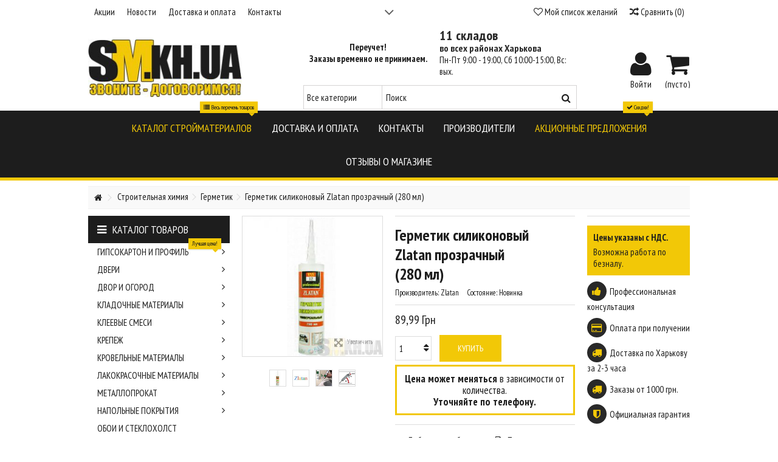

--- FILE ---
content_type: text/html; charset=utf-8
request_url: https://sm.kh.ua/germetik-silikonovyy-zlatan-prozrachnyy-280-ml/p2061/
body_size: 38441
content:
<!DOCTYPE HTML>
<!--[if lt IE 7]> <html class="no-js lt-ie9 lt-ie8 lt-ie7" lang="ru-ru"><![endif]-->
<!--[if IE 7]><html class="no-js lt-ie9 lt-ie8 ie7" lang="ru-ru"><![endif]-->
<!--[if IE 8]><html class="no-js lt-ie9 ie8" lang="ru-ru"><![endif]-->
<!--[if gt IE 8]> <html class="no-js ie9" lang="ru-ru"><![endif]-->
<html lang="ru-ru">
	<head>
	
 
		 <!-- Google tag (gtag.js) -->
		<script async src="https://www.googletagmanager.com/gtag/js?id=G-59SC9B6MMS"></script>
		<script>
		  window.dataLayer = window.dataLayer || [];
		  function gtag(){dataLayer.push(arguments);}
		  gtag('js', new Date());

		  gtag('config', 'G-59SC9B6MMS');
		</script>


		
	
 
		<!-- Google Tag Manager -->
		<script>(function(w,d,s,l,i){w[l]=w[l]||[];w[l].push({'gtm.start':
		new Date().getTime(),event:'gtm.js'});var f=d.getElementsByTagName(s)[0],
		j=d.createElement(s),dl=l!='dataLayer'?'&l='+l:'';j.async=true;j.src=
		'https://www.googletagmanager.com/gtm.js?id='+i+dl;f.parentNode.insertBefore(j,f);
		})(window,document,'script','dataLayer','GTM-W5RWLQVN');</script>
		<!-- End Google Tag Manager -->

		
		<meta charset="utf-8" />
		<title>Герметик силиконовый Zlatan прозрачный (280 мл), цена в Харькове, купить с доставкой, отзывы.</title>
					<meta name="description" content="Купить Герметик силиконовый Zlatan прозрачный (280 мл) с доставкой в Харькове и области вы можете на стройбазе &quot;SM&quot;. Заказывайте по  ☎ (095) 550-35-90." />
						<meta name="generator" content="" />
		<meta name="robots" content="index,follow" />
		<meta name="viewport" content="initial-scale=1,user-scalable=no,maximum-scale=1,width=device-width">
		<meta name="apple-mobile-web-app-capable" content="yes" /> 
		<link rel="icon" type="image/vnd.microsoft.icon" href="/img/favicon.ico?1696068659" />
		<link rel="shortcut icon" type="image/x-icon" href="/img/favicon.ico?1696068659" />
														<link rel="stylesheet" href="https://sm.kh.ua/themes/warehouse/cache/v_823_141188fa3c934883e33b37373b625412_all.css" type="text/css" media="all" />
																<link rel="stylesheet" href="https://sm.kh.ua/themes/warehouse/cache/v_823_7594188f31029956b79080dad68c59f6_print.css" type="text/css" media="print" />
														<script type="text/javascript">
var ASPath = '/modules/pm_advancedsearch4/';
var ASSearchUrl = 'https://sm.kh.ua/module/pm_advancedsearch4/advancedsearch4';
var CUSTOMIZE_TEXTFIELD = 1;
var FancyboxI18nClose = 'Закрыть';
var FancyboxI18nNext = 'Далее';
var FancyboxI18nPrev = 'Назад';
var PS_CATALOG_MODE = false;
var added_to_wishlist = 'Товар добавлен в список избранного.';
var ajax_allowed = true;
var ajax_popup = true;
var ajaxsearch = true;
var allowBuyWhenOutOfStock = false;
var as4_orderBySalesAsc = 'Sales: Lower first';
var as4_orderBySalesDesc = 'Sales: Highest first';
var attribute_anchor_separator = '-';
var attributesCombinations = [];
var availableLaterValue = '';
var availableNowValue = '';
var baseDir = 'https://sm.kh.ua/';
var baseUri = 'https://sm.kh.ua/';
var blocksearch_type = 'top';
var comparator_max_item = 3;
var comparedProductsIds = [];
var contentOnly = false;
var countdownEnabled = true;
var currency = {"id":1,"name":"\u0413\u0440\u0438\u0432\u043d\u0430","iso_code":"UAH","iso_code_num":"980","sign":"\u0413\u0440\u043d","blank":"1","conversion_rate":"1.000000","deleted":"0","format":"2","decimals":"1","active":"1","prefix":"","suffix":" \u0413\u0440\u043d","id_shop_list":null,"force_id":false};
var currencyBlank = 1;
var currencyFormat = 2;
var currencyRate = 1;
var currencySign = 'Грн';
var currentDate = '2026-01-08 05:28:56';
var customerGroupWithoutTax = false;
var customizationFields = false;
var customizationId = null;
var customizationIdMessage = 'Модификация №';
var default_eco_tax = 0;
var delete_txt = 'Удалить';
var displayList = 0;
var displayPrice = 0;
var doesntExist = 'Данная модификация отсутствует. Пожалуйста, выберите другую.';
var doesntExistNoMore = 'Этого товара нет в наличии';
var doesntExistNoMoreBut = 'с указанными характеристиками, выберите другие';
var ecotaxTax_rate = 0;
var fieldRequired = 'Пожалуйста заполните все требуемые поля, затем сохраните модификацию.';
var freeProductTranslation = 'Бесплатно!';
var freeShippingTranslation = 'Бесплатная доставка!';
var generated_date = 1767842935;
var grid_size_lg = 4;
var grid_size_lg2 = 3;
var grid_size_md = 3;
var grid_size_md2 = 4;
var grid_size_ms = 3;
var grid_size_ms2 = 4;
var grid_size_sm = 2;
var grid_size_sm2 = 4;
var grid_size_xs = 2;
var grid_size_xs2 = 6;
var groupReduction = 0;
var hasDeliveryAddress = false;
var highDPI = false;
var idDefaultImage = 6866;
var id_lang = 1;
var id_product = 2061;
var img_dir = 'https://sm.kh.ua/themes/warehouse/img/';
var img_prod_dir = 'https://sm.kh.ua/img/p/';
var img_ps_dir = 'https://sm.kh.ua/img/';
var instantsearch = false;
var iqit_carousel_auto = false;
var iqit_carousel_load = 'progressive';
var iqit_lazy_load = false;
var iqit_mobile_header_sticky = true;
var iqit_mobile_header_style = 1;
var iqit_qtycart = true;
var iqit_sidebarh = false;
var iqit_thumbs_position = false;
var iqitcountdown_days = 'd.';
var iqitcountdown_hours = 'Hours';
var iqitcountdown_minutes = 'Min';
var iqitcountdown_seconds = 'Sec';
var iqitmegamenu_swwidth = false;
var isGuest = 0;
var isLogged = 0;
var isMobile = false;
var isPreloaderEnabled = false;
var isRtl = false;
var jqZoomEnabled = false;
var loggin_required = 'Вы должны авторизироваться для управления избранным.';
var mailalerts_already = 'У Вас уже есть оповещение для этого товара';
var mailalerts_invalid = 'Ваш адрес электронной почты недействителен';
var mailalerts_placeholder = 'укажите@ваш.адрес';
var mailalerts_registered = 'Запрос на уведомление сохранен';
var mailalerts_url_add = 'https://sm.kh.ua/module/mailalerts/actions?process=add';
var mailalerts_url_check = 'https://sm.kh.ua/module/mailalerts/actions?process=check';
var maxQuantityToAllowDisplayOfLastQuantityMessage = 3;
var max_item = 'Нельзя добавлять более чем 3 товар(ов)  в сравнение';
var min_item = 'Пожалуйста, выберите по крайней мере один продукт';
var minimalQuantity = 1;
var more_products_search = 'Больше товаров »';
var mywishlist_url = 'https://sm.kh.ua/module/blockwishlist/mywishlist';
var noTaxForThisProduct = true;
var oosHookJsCodeFunctions = [];
var page_name = 'product';
var placeholder_blocknewsletter = 'Введите ваш e-mail';
var priceDisplayMethod = 0;
var priceDisplayPrecision = 2;
var productAvailableForOrder = true;
var productBasePriceTaxExcl = 89.99;
var productBasePriceTaxExcluded = 89.99;
var productBasePriceTaxIncl = 89.99;
var productHasAttributes = false;
var productPrice = 89.99;
var productPriceTaxExcluded = 89.99;
var productPriceTaxIncluded = 89.99;
var productPriceWithoutReduction = 89.99;
var productReference = '';
var productShowPrice = true;
var productUnitPriceRatio = 0;
var product_fileButtonHtml = 'Выберите файл';
var product_fileDefaultHtml = 'Файлы не выбраны';
var product_specific_price = [];
var quantitiesDisplayAllowed = false;
var quantityAvailable = 0;
var quickView = false;
var reduction_percent = 0;
var reduction_price = 0;
var removingLinkText = 'удалить товар из корзины';
var roundMode = 2;
var search_url = 'https://sm.kh.ua/search';
var specific_currency = false;
var specific_price = 0;
var static_token = 'bc1d2de52e8b9c5218ecef2586f65405';
var stock_management = 1;
var taxRate = 0;
var toBeDetermined = 'Определить';
var token = 'bc1d2de52e8b9c5218ecef2586f65405';
var uploading_in_progress = 'Пожалуйста подождите...';
var usingSecureMode = true;
var wishlistProductsIds = false;
</script>

						<script type="text/javascript" src="https://sm.kh.ua/themes/warehouse/cache/v_553_d143857c8f0156a0e07e327e55da1d44.js"></script>
							<script type="text/javascript">
	processDynamicModules = function(dyndatas) {
		for (var key in dyndatas) {
			var tokens = key.split('|');
			if (tokens>1) {
				var domNode = $(dyndatas[tokens[0]]).filter('#'+tokens[1]);
				if (domNode.length) {
					$('#pc_'+tokens[0]+' #'+tokens[1]).replaceWith(domNode.html());
				}
				else {
					$('#pc_'+tokens[0]).replaceWith(dyndatas[tokens[0]]);
				}
			}
			else if (key=='js') {
				$('body').append(dyndatas[key]);
			}
			else {
				$('#pc_'+key).replaceWith(dyndatas[key]);
			}
		}
					// Force cart to refresh
$.ajax({ type: 'POST', headers: { "cache-control": "no-cache"}, url: baseUri + '?rand=' + new Date().getTime(), async: true, cache: false, dataType: "json", data: 'controller=cart&ajax=true&token=' + static_token, success: function (jsonData) { ajaxCart.updateCart(jsonData);}
});
			};
</script>






<style type="text/css">
    .ps15-color-background-g{background-color:#fafafa;}
</style>





		

		<!--[if lt IE 9]>
		<script src="https://oss.maxcdn.com/libs/html5shiv/3.7.0/html5shiv.js"></script>
		<script src="https://oss.maxcdn.com/libs/respond.js/1.3.0/respond.min.js"></script>
		<![endif]-->
		<!--[if lte IE 9]>
		
		<script src="https://sm.kh.ua/themes/warehouse/js/flexibility.js"></script>

		<![endif]-->
		<meta property="og:title" content="&#1043;&#1077;&#1088;&#1084;&#1077;&#1090;&#1080;&#1082; &#1089;&#1080;&#1083;&#1080;&#1082;&#1086;&#1085;&#1086;&#1074;&#1099;&#1081; Zlatan &#1087;&#1088;&#1086;&#1079;&#1088;&#1072;&#1095;&#1085;&#1099;&#1081; (280 &#1084;&#1083;), &#1094;&#1077;&#1085;&#1072; &#1074; &#1061;&#1072;&#1088;&#1100;&#1082;&#1086;&#1074;&#1077;, &#1082;&#1091;&#1087;&#1080;&#1090;&#1100; &#1089; &#1076;&#1086;&#1089;&#1090;&#1072;&#1074;&#1082;&#1086;&#1081;, &#1086;&#1090;&#1079;&#1099;&#1074;&#1099;."/>
		<meta property="og:url" content="http://sm.kh.ua/germetik-silikonovyy-zlatan-prozrachnyy-280-ml/p2061/"/>
		<meta property="og:site_name" content="SM &#1061;&#1072;&#1088;&#1100;&#1082;&#1086;&#1074;"/>
		
		<meta property="og:description" content="Купить Герметик силиконовый Zlatan прозрачный (280 мл) с доставкой в Харькове и области вы можете на стройбазе &quot;SM&quot;. Заказывайте по  ☎ (095) 550-35-90.">
				<meta property="og:type" content="product">
				<meta property="og:image" content="https://sm.kh.ua/6866-large_default/germetik-silikonovyy-zlatan-prozrachnyy-280-ml.jpg">				
 

<!-- Yandex.Metrika counter --> <script type="text/javascript" >var yaParams = {ip_adress: "3.83.76.234"};  (function (d, w, c) { (w[c] = w[c] || []).push(function() { try { w.yaCounter45566403 = new Ya.Metrika2({ id:45566403, clickmap:true, trackLinks:true, params: yaParams, accurateTrackBounce:true, webvisor:true }); } catch(e) { } }); var n = d.getElementsByTagName("script")[0], s = d.createElement("script"), f = function () { n.parentNode.insertBefore(s, n); }; s.type = "text/javascript"; s.async = true; s.src = "/js-cache/tag.js"; if (w.opera == "[object Opera]") { d.addEventListener("DOMContentLoaded", f, false); } else { f(); } })(document, window, "yandex_metrika_callbacks2"); </script> <noscript><div><img src="https://mc.yandex.ru/watch/45566403" style="position:absolute; left:-9999px;" alt="" /></div></noscript> <!-- /Yandex.Metrika counter -->

	
	</head>
	<body id="product" class="not-index product product-2061 product-germetik-silikonovyy-zlatan-prozrachnyy-280-ml category-263 category-germetik hide-right-column show-left-column  lang_ru    ">
	
	<!-- Google Tag Manager (noscript) -->
	<noscript><iframe src="https://www.googletagmanager.com/ns.html?id=GTM-W5RWLQVN"
	height="0" width="0" style="display:none;visibility:hidden"></iframe></noscript>
	<!-- End Google Tag Manager (noscript) -->
	
	
	
			<!-- Module slidetopcontent -->
<div id="slidetopcontent" class="slidetopcontent">
	<div class="container">
		<ul class="row clearfix">

						<li class="col-xs-12 col-sm-6 clearfix">

				<h4>Cтройматериалы в Харькове | 12 складов | Доставка 2-3 часа - SM Харьков</h4>				<div class="rte"><p>Максимальный выбор стройматериалов. 12 складов по Харькову.</p>
<p>Гарантия лучшей цены на стройматериалы 110%.</p>
<p>Доставка стройматериалов по Харькову за 2-3 часа.</p>
<p>Оплата при получении.</p>
<p>Звоните - Договоримся  ☎ (095) 550-35-90,  (068) 810-46-47.</p></div>				
			</li>
			<li class="col-xs-12 col-sm-6 clearfix">

															</li>
		</ul>
	</div></div>
	<!-- /Module slidetopcontent -->
	
	<div id="page">
		<div class="header-container alt-cart">
			<header id="header">
		
			
						<div class="banner">
					<div class="container">
						<div class="row">
							
						</div>
					</div>
				</div>
									<div class="nav">
					<div class="container">
						<div class="row">
							<nav>
								<!-- Block languages module -->
<!-- /Block languages module -->
<!-- Module slidetopcontent -->
<div id="slidetopcontentShower"></div>
<!-- /Module slidetopcontent -->
<!-- Block header links module -->
<ul id="header_links" class="clearfix">

    			 
			<li><a href="/blog/sales">Акции</a></li>
					 
			<li><a href="/blog/news">Новости</a></li>
					 
			<li><a href="/content/dostavka-i-oplata/ct1/">Доставка и оплата</a></li>
					 
			<li><a href="/contact-us">Контакты</a></li>
			    
    		    </ul>
<!-- /Block header links module -->

									<form method="post" action="//sm.kh.ua/products-comparison" class="compare-form">
		<button type="submit" class="bt_compare" disabled="disabled">
			<span><i class="icon-random"></i> Сравнить <span class="rtlhidden">(<span class="total-compare-val">0</span>)</span></span>
		</button>
		<input type="hidden" name="compare_product_count" class="compare_product_count" value="0" />
		<input type="hidden" name="compare_product_list" class="compare_product_list" value="" />
	</form>
			
		
		
		
	
								<a href="https://sm.kh.ua/module/blockwishlist/mywishlist" title="Мой список желаний" class="wishlist_top_link pull-right"><i class="icon-heart-empty"></i>  Мой список желаний</a>							</nav>
						</div>
					</div>
				</div>
								<div>
					<div class="container container-header">
														<div id="desktop-header" class="desktop-header">
									<div class="row">
						<div id="header_logo" class="col-xs-12 col-sm-3 ">
							
							<a  href="https://sm.kh.ua/" title="SM Харьков">
								<img class="logo img-responsive replace-2xlogo" src="https://sm.kh.ua/img/smkhua-strojmaterialy-kharkov-logo-1509917189.jpg"   width="262" height="100" alt="SM Харьков" />
							</a>
						</div>
						<div id="pc_displayTop_65" class="dynhook" data-hook="displayTop" data-module="65"><div class="loadingempty"></div></div>
	<!-- Block search module TOP -->
	<div id="search_block_top_content" class="col-xs-12 col-sm-6 ">
	<div class="iqitsearch-inner">
	<table class="head-adress">
<tbody>
<tr>
<td>
<p style="text-align: center;"><strong>Переучет! </strong></p>
<p style="text-align: center;"><strong>Заказы временно не принимаем.</strong></p>
<!--
<p><img src="/img/vf.gif" alt="" /> <a href="tel:+380955503590">(095) 550-35-90</a></p>
<p><img src="/img/ks.gif" alt="" /><a href="tel:+380688104647"> (068) 810-46-47</a></p>
<p><img src="/img/ph.gif" alt="" /><a href="tel:+380577825287"> (057) 782-5-287</a></p>
--></td>
<td>
<p><a href="/contact-us" style="font-size: 22px;"><strong>11 складов</strong></a></p>
<p></p>
<p><a href="/contact-us"><strong>во всех районах Харькова</strong></a></p>
<p>Пн-Пт 9:00 - 19:00, Сб 10:00-15:00, Вс: вых.</p>
</td>
</tr>
</tbody>
</table>
<p></p>
	
		<div id="search_block_top" class="search_block_top issearchcontent iqit-search" >
		<form method="get" action="//sm.kh.ua/search" id="searchbox">
			<input type="hidden" name="controller" value="search" />
			<input type="hidden" name="orderby" value="position" />
			<input type="hidden" name="orderway" value="desc" />

			<div class="search_query_container search-w-selector">
						<div class="search-cat-selector"><select class="form-control search-cat-select" name="search_query_cat">
			<option value="0">Все категории</option>
								
<option value="3">
	 Гипсокартон и профиль
</option>
	
								
<option value="63">
	 Клеевые смеси
</option>
	
								
<option value="268">
	 Строительные смеси
</option>
	
								
<option value="35">
	 Двор и огород
</option>
	
								
<option value="56">
	 Кладочные материалы
</option>
	
								
<option value="78">
	 Крепеж
</option>
	
								
<option value="86">
	 Кровельные материалы
</option>
	
								
<option value="100">
	 Лакокрасочные материалы
</option>
	
								
<option value="27">
	 Двери
</option>
	
								
<option value="106">
	 Металлопрокат
</option>
	
								
<option value="115">
	 Напольные покрытия
</option>
	
								
<option value="119">
	 Обои и стеклохолст
</option>
	
								
<option value="226">
	 Отопление и водопровод
</option>
	
								
<option value="242">
	 Песок, щебень, керамзит, ЦПС
</option>
	
								
<option value="248">
	 Пиломатериалы
</option>
	
								
<option value="254">
	 Подвесной потолок
</option>
	
								
<option value="259">
	 Сантехника
</option>
	
								
<option value="262">
	 Строительная химия
</option>
	
								
<option value="279">
	 Строительный инвентарь
</option>
	
								
<option value="286">
	 Уголки, маяки, сетка
</option>
	
								
<option value="290">
	 Утеплитель
</option>
	
								
<option value="301">
	 Фасадные материалы
</option>
	
								
<option value="305">
	 Электрика
</option>
	
						</select></div>
						<input class="search_query form-control" type="text" id="search_query_top" name="search_query" placeholder="Поиск" value="" />
			
			<button type="submit" name="submit_search" class="button-search">
				<span>Поиск</span>
			</button>
			</div>
		</form>

	</div>
		
		 </div></div>

	


	<!-- /Block search module TOP -->
<!-- MODULE Block cart mymymy изеняем ширину блока-->
<div id="shopping_cart_container" class="col-xs-12 col-sm-3 clearfix">
	<div class="shopping_cart">
		<a href="https://sm.kh.ua/quick-order" title="Просмотр корзины" rel="nofollow">
			<span class="cart_name">Корзина</span><div class="more_info">
			<span class="ajax_cart_quantity unvisible">0</span>
			<span class="ajax_cart_product_txt unvisible">товар:</span>
			<span class="ajax_cart_product_txt_s unvisible">Товары:</span>
			<span class="ajax_cart_total unvisible">
							</span>
			<span class="ajax_cart_no_product">(пусто)</span>
					</div>
		</a>
					<div class="cart_block block exclusive">
				<div class="block_content">
					<!-- block list of products -->
					<div class="cart_block_list">
												<p class="cart_block_no_products">
							Нет товаров
						</p>
																		<div class="cart-prices">
							<div class="cart-prices-line first-line">
								<span class="price cart_block_shipping_cost ajax_cart_shipping_cost unvisible">
																			 Определить																	</span>
								<span class="unvisible">
									Доставка
								</span>
							</div>
																					<div class="cart-prices-line last-line">
								<span class="price cart_block_total ajax_block_cart_total">0,00 Грн</span>
								<span>Итого, к оплате:</span>
							</div>
													</div>
						<p class="cart-buttons">
							<a id="button_order_cart" class="btn btn-default button button-medium" href="https://sm.kh.ua/quick-order" title="Оформить заказ" rel="nofollow">
								<span>
									Оформить заказ<i class="icon-chevron-right right"></i>
								</span>
							</a>
						</p>
					</div>
				</div>
			</div><!-- .cart_block -->
			</div>
</div>

	<div id="layer_cart">
		
			<div class="layer_cart_title col-xs-12">
				<h5>
					<i class="icon-check"></i> Товар добавлен в корзину
				</h5>
			</div>
			<div class="clearfix" >
			<div class="layer_cart_product col-xs-12 col-md-6">
				<span class="cross" title="Закрыть окно"></span>
				
				<div class="product-image-container layer_cart_img">
				</div>
				<div class="layer_cart_product_info">
					<span id="layer_cart_product_title" class="product-name"></span>
					<span id="layer_cart_product_attributes"></span>
					<div>
						Количество
						<span id="layer_cart_product_quantity"></span>
					</div>
					<div>
						<strong>Итого, к оплате:
						<span id="layer_cart_product_price"></span></strong>
					</div>
				</div>
			</div>
			<div class="layer_cart_cart col-xs-12 col-md-6">
				<h5 class="overall_cart_title">
					<!-- Plural Case [both cases are needed because page may be updated in Javascript] -->
					<span class="ajax_cart_product_txt_s  unvisible">
						Товаров в корзине: <span class="ajax_cart_quantity">0</span>.
					</span>
					<!-- Singular Case [both cases are needed because page may be updated in Javascript] -->
					<span class="ajax_cart_product_txt ">
						Сейчас в корзине 1 товар.
					</span>
				</h5>
	
				<div class="layer_cart_row">
				Стоимость:
											<span class="ajax_block_products_total">
											</span>
				</div>
	
								<div class="layer_cart_row ajax_shipping-container">
					<strong class="dark unvisible">
						Стоимость доставки&nbsp;					</strong>
					<span class="ajax_cart_shipping_cost unvisible">
													 Определить											</span>
				</div>
								<div class="layer_cart_row">	
					<strong>
			Итого, к оплате:
											<span class="ajax_block_cart_total">
										</span>
					</strong>
				</div>
			</div>
		</div>
					<div class="button-container clearfix">	
						<div class="pull-right">
					<span class="continue btn btn-default" title="Продолжить покупки">
						<span>
							<i class="icon-chevron-left left"></i> Продолжить покупки
						</span>
					</span>
					<a class="btn btn-default button button-medium"	href="https://sm.kh.ua/quick-order" title="Оформить заказ" rel="nofollow">
						<span>
							Оформить заказ <i class="icon-chevron-right right"></i>
						</span>
					</a>
				</div>
				</div>
		<div class="crossseling"></div>
	</div> <!-- #layer_cart -->
	<div class="layer_cart_overlay"></div>

<!-- /MODULE Block cart --><div id="pc_displayTop_28" class="dynhook" data-hook="displayTop" data-module="28"><div class="loadingempty"></div><div class="header_user_info col-xs-12 col-sm-3">
			<a class="login" href="https://sm.kh.ua/my-account" rel="nofollow" title="Login to your customer account">
			<i class="icon-signin"></i> Войти
		</a>
	</div></div>



						
					</div>
										</div>

					<div class="mobile-condensed-header mobile-style mobile-style1 mobile-search-expanded">
						
													    <div id="mh-sticky" class="not-sticked">
        <div class="mobile-main-wrapper">
        <div class="mobile-main-bar">

            <div class="mh-button mh-menu">
                <span id="mh-menu"><i class="icon-reorder mh-icon"></i>МЕНЮ</span>
            </div>
            <div  class="mh-button mh-search">
                <span id="mh-search" data-mh-search="1"><i class="icon-search mh-icon"></i>ПОИСК</span> 
            </div>
            <div class="mobile-h-logo">
                <a href="https://sm.kh.ua/" title="SM Харьков">
                    <img class="logo img-responsive replace-2xlogo" src="https://sm.kh.ua/img/smkhua-strojmaterialy-kharkov-logo-1509917189.jpg"   width="262" height="100" alt="SM Харьков" />
                </a>
            </div>
            <div  class="mh-button mh-user"> 
                <span id="mh-user"><i class="icon-user mh-icon "></i></span>
                
    <div class="mh-drop">
                <p>Please login or create account</p>
        <ul>
            <li><a href="https://sm.kh.ua/my-account" title="Log in" rel="nofollow">Log in/Create account</a></li>

        </ul>
            </div>

            </div>
                        <div id="mh-cart-wrapper" class="mh-button mh-cart"> 
                <span id="mh-cart">
                    <i class="icon-shopping-cart mh-icon "></i>
                </span>
            </div>
            
        </div>
        </div>

        <div class="mh-dropdowns">
            <div class="mh-drop mh-search-drop">
                        
	<div class="iqitsearch-inner">
		<table class="head-adress">
<tbody>
<tr>
<td>
<p style="text-align: center;"><strong>Переучет! </strong></p>
<p style="text-align: center;"><strong>Заказы временно не принимаем.</strong></p>
<!--
<p><img src="/img/vf.gif" alt="" /> <a href="tel:+380955503590">(095) 550-35-90</a></p>
<p><img src="/img/ks.gif" alt="" /><a href="tel:+380688104647"> (068) 810-46-47</a></p>
<p><img src="/img/ph.gif" alt="" /><a href="tel:+380577825287"> (057) 782-5-287</a></p>
--></td>
<td>
<p><a href="/contact-us" style="font-size: 22px;"><strong>11 складов</strong></a></p>
<p></p>
<p><a href="/contact-us"><strong>во всех районах Харькова</strong></a></p>
<p>Пн-Пт 9:00 - 19:00, Сб 10:00-15:00, Вс: вых.</p>
</td>
</tr>
</tbody>
</table>
<p></p>
 	</div>

	<div class="search_block_top mh-search-module">
		<form method="get" action="//sm.kh.ua/search">
			<input type="hidden" name="controller" value="search" />
			<input type="hidden" name="orderby" value="position" />
			<input type="hidden" name="orderway" value="desc" />
			<div class="search_query_container search-w-selector">
								<div class="search-cat-selector"><select class="form-control search-cat-select" name="search_query_cat">
					<option value="0">Все категории</option>
										
<option value="3">
	 Гипсокартон и профиль
</option>
	
										
<option value="63">
	 Клеевые смеси
</option>
	
										
<option value="268">
	 Строительные смеси
</option>
	
										
<option value="35">
	 Двор и огород
</option>
	
										
<option value="56">
	 Кладочные материалы
</option>
	
										
<option value="78">
	 Крепеж
</option>
	
										
<option value="86">
	 Кровельные материалы
</option>
	
										
<option value="100">
	 Лакокрасочные материалы
</option>
	
										
<option value="27">
	 Двери
</option>
	
										
<option value="106">
	 Металлопрокат
</option>
	
										
<option value="115">
	 Напольные покрытия
</option>
	
										
<option value="119">
	 Обои и стеклохолст
</option>
	
										
<option value="226">
	 Отопление и водопровод
</option>
	
										
<option value="242">
	 Песок, щебень, керамзит, ЦПС
</option>
	
										
<option value="248">
	 Пиломатериалы
</option>
	
										
<option value="254">
	 Подвесной потолок
</option>
	
										
<option value="259">
	 Сантехника
</option>
	
										
<option value="262">
	 Строительная химия
</option>
	
										
<option value="279">
	 Строительный инвентарь
</option>
	
										
<option value="286">
	 Уголки, маяки, сетка
</option>
	
										
<option value="290">
	 Утеплитель
</option>
	
										
<option value="301">
	 Фасадные материалы
</option>
	
										
<option value="305">
	 Электрика
</option>
	
									</select></div>
				

				<input class="search_query form-control" type="text"  name="search_query" placeholder="Поиск" value="" />
			</div>
			<button type="submit" name="submit_search" class="button-search">
				<span>Поиск</span>
			</button>
		</form>
	</div>

            </div>
        </div>

    </div>

						
						

					</div>

				
					</div>
				</div>
				<div class="fw-pseudo-wrapper"> <div class="desktop-header">

	<div  class="iqitmegamenu-wrapper col-xs-12 cbp-hor-width-0  clearfix">
		<div id="iqitmegamenu-horizontal" class="iqitmegamenu " role="navigation">
			<div class="container">
				
				
				 
				
				<nav id="cbp-hrmenu" class="cbp-hrmenu cbp-horizontal cbp-hrsub-narrow   cbp-fade-slide-bottom    cbp-submenu-notarrowed  cbp-submenu-notarrowed  cbp-menu-centered ">
					<ul>
												<li class="cbp-hrmenu-tab cbp-hrmenu-tab-33 ">
	<a role="button" class="cbp-empty-mlink">								

								<span class="cbp-tab-title">
								Каталог стройматериалов <i class="icon-angle-down cbp-submenu-aindicator"></i></span>
								<span class="label cbp-legend cbp-legend-main"> <i class="icon-list cbp-legend-icon"></i> Весь перечень товаров
								<span class="cbp-legend-arrow"></span></span>							<span class="cbp-triangle-container"><span class="cbp-triangle-top"></span><span class="cbp-triangle-top-back"></span></span>						</a>
														<div class="cbp-hrsub col-xs-12">
								<div class="cbp-hrsub-inner">
																		
																																

		<div class="row menu_row menu-element  first_rows menu-element-id-1">
					

			

			

									

			<div  class="col-xs-12 cbp-menu-column cbp-menu-element menu-element-id-2 " >
			<div class="cbp-menu-column-inner">
						
				
				


				

								
											<div class="row cbp-categories-row">
<div class="my-menu col-xs-3"><a href="/gipsokarton-i-profil/c3/" class="cbp-column-title cbp-category-title">Гипсокартон и профиль</a>
<div class="col-xs-4 cbp-menu-column cbp-menu-element">
<div class="cbp-menu-column-inner"><a href="/gipsokarton-i-profil/c3/"> <img src="/c/3-medium_default/gipsokarton-i-profil.jpg" class="img-responsive cbp-banner-image" alt=" " /> </a></div>
</div>
<div class="col-xs-8 cbp-menu-column cbp-menu-element ">
<div class="cbp-menu-column-inner">
<ul class="cbp-links cbp-category-tree">
<li class="cbp-hrsub-haslevel2">
<div class="cbp-category-link-w"><a href="/gipsokarton/c4/">Гипсокартон</a>
<ul class="cbp-hrsub-level2">
<li>
<div class="cbp-category-link-w"><a href="/vlagostojkij-gipsokarton/c5/">Влагостойкий гипсокартон</a></div>
</li>
<li>
<div class="cbp-category-link-w"><a href="/gibkij-arochnyj-gipsokarton/c6/">Гибкий (арочный) гипсокартон</a></div>
</li>
<li>
<div class="cbp-category-link-w"><a href="/ognestojkij-gipsokarton/c7/">Огнестойкий гипсокартон</a></div>
</li>
<li>
<div class="cbp-category-link-w"><a href="/potolochnyj-gipsokarton/c8/">Потолочный гипсокартон</a></div>
</li>
<li>
<div class="cbp-category-link-w"><a href="/stenovoj-gipsokarton/c9/">Стеновой гипсокартон</a></div>
</li>
</ul>
</div>
</li>
<li>
<div class="cbp-category-link-w"><a href="/krepleniya-dlya-profilej/c10/">Крепления для профилей</a></div>
</li>
<li class="cbp-hrsub-haslevel2">
<div class="cbp-category-link-w"><a href="/profil-dlya-gipsokartona/c11/">Профиль для гипсокартона</a>
<ul class="cbp-hrsub-level2">
<li class="cbp-hrsub-haslevel3">
<div class="cbp-category-link-w"><a href="/cd-profil/c12/">CD-профиль</a>
<ul class="cbp-hrsub-level2 cbp-hrsub-level3">
<li>
<div class="cbp-category-link-w"><a href="/oblegchennyj-profil/c13/">Облегченный профиль</a></div>
</li>
<li>
<div class="cbp-category-link-w"><a href="/standartnyj-profil/c14/">Стандартный профиль</a></div>
</li>
<li>
<div class="cbp-category-link-w"><a href="/usilennyj-plyus-profil/c15/">Усиленный Плюс профиль</a></div>
</li>
<li>
<div class="cbp-category-link-w"><a href="/usilennyj-profil/c16/">Усиленный профиль</a></div>
</li>
</ul>
</div>
</li>
<li class="cbp-hrsub-haslevel3">
<div class="cbp-category-link-w"><a href="/cw-profil/c17/">CW-профиль</a>
<ul class="cbp-hrsub-level2 cbp-hrsub-level3">
<li>
<div class="cbp-category-link-w"><a href="/standartnyj-profil/c18/">Стандартный профиль</a></div>
</li>
<li>
<div class="cbp-category-link-w"><a href="/usilennyj-profil/c19/">Усиленный профиль</a></div>
</li>
</ul>
</div>
</li>
<li class="cbp-hrsub-haslevel3">
<div class="cbp-category-link-w"><a href="/ud-profil/c20/">UD-профиль</a>
<ul class="cbp-hrsub-level2 cbp-hrsub-level3">
<li>
<div class="cbp-category-link-w"><a href="/oblegchennyj-profil/c21/">Облегченный профиль</a></div>
</li>
<li>
<div class="cbp-category-link-w"><a href="/standartnyj-profil/c22/">Стандартный профиль</a></div>
</li>
<li>
<div class="cbp-category-link-w"><a href="/usilennyj-profil/c23/">Усиленный профиль</a></div>
</li>
</ul>
</div>
</li>
<li class="cbp-hrsub-haslevel3">
<div class="cbp-category-link-w"><a href="/uw-profil/c24/">UW-профиль</a>
<ul class="cbp-hrsub-level2 cbp-hrsub-level3">
<li>
<div class="cbp-category-link-w"><a href="/standartnyj-profil/c25/">Стандартный профиль</a></div>
</li>
<li>
<div class="cbp-category-link-w"><a href="/usilennyj-profil/c26/">Усиленный профиль</a></div>
</li>
</ul>
</div>
</li>
</ul>
</div>
</li>
</ul>
</div>
</div>
</div>
<div class="my-menu col-xs-3"><a href="/dveri/c27/" class="cbp-column-title cbp-category-title">Двери</a>
<div class="col-xs-4 cbp-menu-column cbp-menu-element">
<div class="cbp-menu-column-inner"><a href="/dveri/c27/"> <img src="/c/27-medium_default/dveri.jpg" class="img-responsive cbp-banner-image" alt=" " /> </a></div>
</div>
<div class="col-xs-8 cbp-menu-column cbp-menu-element ">
<div class="cbp-menu-column-inner">
<ul class="cbp-links cbp-category-tree">
<li class="cbp-hrsub-haslevel2">
<div class="cbp-category-link-w"><a href="/dveri-mezhkomnatnye/c28/">Двери межкомнатные</a>
<ul class="cbp-hrsub-level2">
<li>
<div class="cbp-category-link-w"><a href="/gruntovannye-dveri/c29/">Грунтованные двери</a></div>
</li>
<li>
<div class="cbp-category-link-w"><a href="/dveri-laminirovannye/c30/">Двери ламинированные</a></div>
</li>
<li>
<div class="cbp-category-link-w"><a href="/dveri-s-naturalnym-shponom/c31/">Двери с натуральным шпоном</a></div>
</li>
<li>
<div class="cbp-category-link-w"><a href="/dveri-s-pokrytiem-pvkh/c32/">Двери с покрытием ПВХ</a></div>
</li>
<li>
<div class="cbp-category-link-w"><a href="/dvernye-korobki/c33/">Дверные коробки</a></div>
</li>
</ul>
</div>
</li>
</ul>
</div>
</div>
</div>
<div class="my-menu col-xs-3"><a href="/dvor-i-ogorod/c35/" class="cbp-column-title cbp-category-title">Двор и огород</a>
<div class="col-xs-4 cbp-menu-column cbp-menu-element">
<div class="cbp-menu-column-inner"><a href="/dvor-i-ogorod/c3/"> <img src="/c/35-medium_default/dvor-i-ogorod.jpg" class="img-responsive cbp-banner-image" alt=" " /> </a></div>
</div>
<div class="col-xs-8 cbp-menu-column cbp-menu-element ">
<div class="cbp-menu-column-inner">
<ul class="cbp-links cbp-category-tree">
<li>
<div class="cbp-category-link-w"><a href="/betonnye-kolca/c36/">Бетонные кольца</a></div>
</li>
<li class="cbp-hrsub-haslevel2">
<div class="cbp-category-link-w"><a href="/bruschatka/c37/">Брусчатка</a>
<ul class="cbp-hrsub-level2">
<li>
<div class="cbp-category-link-w"><a href="/bordyur/c38/">Бордюр</a></div>
</li>
<li>
<div class="cbp-category-link-w"><a href="/bruschatka-kolotaya/c39/">Брусчатка колотая</a></div>
</li>
<li>
<div class="cbp-category-link-w"><a href="/bruschatka-koloto-pilenaya/c40/">Брусчатка колото-пиленая</a></div>
</li>
<li>
<div class="cbp-category-link-w"><a href="/bruschatka-pilenaya/c41/">Брусчатка пиленая</a></div>
</li>
</ul>
</div>
</li>
<li class="cbp-hrsub-haslevel2">
<div class="cbp-category-link-w"><a href="/evrozabory/c42/">Еврозаборы</a>
<ul class="cbp-hrsub-level2">
<li>
<div class="cbp-category-link-w"><a href="/dvukhstoronnij-risunok/c43/">Двухсторонний рисунок</a></div>
</li>
<li>
<div class="cbp-category-link-w"><a href="/odnostoronnij-risunok/c44/">Односторонний рисунок</a></div>
</li>
<li>
<div class="cbp-category-link-w"><a href="/stolby-kryshki-konki/c45/">Столбы, крышки, коньки</a></div>
</li>
</ul>
</div>
</li>
<li>
<div class="cbp-category-link-w"><a href="/obshhestroitelnye-materialy/c46/">Общестроительные материалы</a></div>
</li>
<li>
<div class="cbp-category-link-w"><a href="/peschanik/c47/">Песчаник</a></div>
</li>
<li class="cbp-hrsub-haslevel2">
<div class="cbp-category-link-w"><a href="/trotuarnaya-plitka/c48/">Тротуарная плитка</a>
<ul class="cbp-hrsub-level2">
<li class="cbp-hrsub-haslevel3">
<div class="cbp-category-link-w"><a href="/bordyury/c49/">Бордюры</a>
<ul class="cbp-hrsub-level2 cbp-hrsub-level3">
<li>
<div class="cbp-category-link-w"><a href="/vibrolitye/c50/">Вибролитые</a></div>
</li>
<li>
<div class="cbp-category-link-w"><a href="/dorozhnye/c51/">Дорожные</a></div>
</li>
<li>
<div class="cbp-category-link-w"><a href="/stolbiki/c52/">Столбики</a></div>
</li>
<li>
<div class="cbp-category-link-w"><a href="/sukhopresovannye/c53/">Сухопресованные</a></div>
</li>
</ul>
</div>
</li>
<li>
<div class="cbp-category-link-w"><a href="/vibrolitaya-plitka/c54/">Вибролитая плитка</a></div>
</li>
<li class="cbp-hrsub-haslevel3">
<div class="cbp-category-link-w"><a href="/bordyury-i-vodostoki/c335/">Водостоки</a>
<ul class="cbp-hrsub-level2 cbp-hrsub-level3">
<li>
<div class="cbp-category-link-w"><a href="/vibrolitye-vodootlivy/c336/">Вибролитые водоотливы</a></div>
</li>
<li>
<div class="cbp-category-link-w"><a href="/suhopresovannye-vodostoki/c339/">Сухопресованные водостоки</a></div>
</li>
</ul>
</div>
</li>
<li>
<div class="cbp-category-link-w"><a href="/sukhopressovannaya-plitka/c55/">Сухопрессованная плитка</a></div>
</li>
</ul>
</div>
</li>
</ul>
</div>
</div>
</div>
<div class="my-menu col-xs-3"><a href="/kladochnye-materialy/c56/" class="cbp-column-title cbp-category-title">Кладочные материалы</a>
<div class="col-xs-4 cbp-menu-column cbp-menu-element">
<div class="cbp-menu-column-inner"><a href="/kladochnye-materialy/c3/"> <img src="/c/65-medium_default/kladochnye-materialy.jpg" class="img-responsive cbp-banner-image" alt=" " /> </a></div>
</div>
<div class="col-xs-8 cbp-menu-column cbp-menu-element ">
<div class="cbp-menu-column-inner">
<ul class="cbp-links cbp-category-tree">
<li>
<div class="cbp-category-link-w"><a href="/gazoblok/c57/">Газоблок</a></div>
</li>
<li class="cbp-hrsub-haslevel2">
<div class="cbp-category-link-w"><a href="/kirpich/c58/">Кирпич</a>
<ul class="cbp-hrsub-level2">
<li>
<div class="cbp-category-link-w"><a href="/krasnyj-ryadovoj-kirpich/c324/">Красный рядовой кирпич</a></div>
</li>
<li>
<div class="cbp-category-link-w"><a href="/oblicovochnyj-kirpich/c326/">Облицовочный кирпич</a></div>
</li>
<li>
<div class="cbp-category-link-w"><a href="/ogneupornyj-kirpich/c327/">Огнеупорный кирпич</a></div>
</li>
<li>
<div class="cbp-category-link-w"><a href="/silikatnyj-belyj-kirpich/c325/">Силикатный белый кирпич</a></div>
</li>
</ul>
</div>
</li>
<li>
<div class="cbp-category-link-w"><a href="/pazogrebnevye-plity/c60/">Пазогребневые плиты</a></div>
</li>
<li>
<div class="cbp-category-link-w"><a href="/poroterm/c61/">Поротерм</a></div>
</li>
<li>
<div class="cbp-category-link-w"><a href="/shlakoblok/c62/">Шлакоблок</a></div>
</li>
</ul>
</div>
</div>
</div>
<div class="my-menu col-xs-3"><a href="/kleevye-smesi/c63/" class="cbp-column-title cbp-category-title">Клеевые смеси</a>
<div class="col-xs-4 cbp-menu-column cbp-menu-element">
<div class="cbp-menu-column-inner"><a href="/kleevye-smesi/c3/"> <img src="/c/63-medium_default/kleevye-smesi.jpg" class="img-responsive cbp-banner-image" alt=" " /> </a></div>
</div>
<div class="col-xs-8 cbp-menu-column cbp-menu-element ">
<div class="cbp-menu-column-inner">
<ul class="cbp-links cbp-category-tree">
<li>
<div class="cbp-category-link-w"><a href="/zatirochnye-smesi-dlya-shvov/c64/">Затирочные смеси для швов</a></div>
</li>
<li>
<div class="cbp-category-link-w"><a href="/klej-dlya-gazobloka/c65/">Клей для газоблока</a></div>
</li>
<li>
<div class="cbp-category-link-w"><a href="/klej-dlya-gipsokartona/c66/">Клей для гипсокартона</a></div>
</li>
<li>
<div class="cbp-category-link-w"><a href="/klej-dlya-kaminov-i-pechej/c67/">Клей для каминов и печей</a></div>
</li>
<li>
<div class="cbp-category-link-w"><a href="/klej-dlya-kamnya/c68/">Клей для камня</a></div>
</li>
<li>
<div class="cbp-category-link-w"><a href="/klej-dlya-keramogranita/c69/">Клей для керамогранита</a></div>
</li>
<li>
<div class="cbp-category-link-w"><a href="/klej-dlya-linoleuma/c70/">Клей для линолеума</a></div>
</li>
<li>
<div class="cbp-category-link-w"><a href="/klej-dlya-minvaty/c71/">Клей для минваты</a></div>
</li>
<li>
<div class="cbp-category-link-w"><a href="/klej-dlya-oboev/c72/">Клей для обоев</a></div>
</li>
<li>
<div class="cbp-category-link-w"><a href="/klej-dlya-penoplasta/c73/">Клей для пенопласта</a></div>
</li>
<li>
<div class="cbp-category-link-w"><a href="/klej-dlya-penopolistirola/c74/">Клей для пенополистирола</a></div>
</li>
<li>
<div class="cbp-category-link-w"><a href="/klej-dlya-plitki/c75/">Клей для плитки</a></div>
</li>
<li>
<div class="cbp-category-link-w"><a href="/pva/c76/">ПВА</a></div>
</li>
<li>
<div class="cbp-category-link-w"><a href="/universalnyj/c77/">Универсальный</a></div>
</li>
</ul>
</div>
</div>
</div>
<div class="my-menu col-xs-3"><a href="/krepezh/c78/" class="cbp-column-title cbp-category-title">Крепеж</a>
<div class="col-xs-4 cbp-menu-column cbp-menu-element">
<div class="cbp-menu-column-inner"><a href="/krepezh/c3/"> <img src="/c/78-medium_default/krepezh.jpg" class="img-responsive cbp-banner-image" alt=" " /> </a></div>
</div>
<div class="col-xs-8 cbp-menu-column cbp-menu-element ">
<div class="cbp-menu-column-inner">
<ul class="cbp-links cbp-category-tree">
<li>
<div class="cbp-category-link-w"><a href="/ankery/c79/">Анкеры</a></div>
</li>
<li>
<div class="cbp-category-link-w"><a href="/gajki/c312/">Гайки</a></div>
</li>
<li>
<div class="cbp-category-link-w"><a href="/gvozdi/c80/">Гвозди</a></div>
</li>
<li>
<div class="cbp-category-link-w"><a href="/dyubelya-bystryj-montazh/c81/">Дюбеля "Быстрый монтаж"</a></div>
</li>
<li class="cbp-hrsub-haslevel2">
<div class="cbp-category-link-w"><a href="/samorezy/c82/">Саморезы</a>
<ul class="cbp-hrsub-level2">
<li>
<div class="cbp-category-link-w"><a href="/samorezy-krovelnye/c83/">Саморезы кровельные</a></div>
</li>
<li>
<div class="cbp-category-link-w"><a href="/samorezy-po-derevu/c84/">Саморезы по дереву</a></div>
</li>
<li>
<div class="cbp-category-link-w"><a href="/samorezy-po-metallu/c85/">Саморезы по металлу</a></div>
</li>
</ul>
</div>
</li>
<li>
<div class="cbp-category-link-w"><a href="/shajby/c313/">Шайбы</a></div>
</li>
<li>
<div class="cbp-category-link-w"><a href="/shpilki/c314/">Шпильки</a></div>
</li>
</ul>
</div>
</div>
</div>
<div class="my-menu col-xs-3"><a href="/krovelnye-materialy/c86/" class="cbp-column-title cbp-category-title">Кровельные материалы</a>
<div class="col-xs-4 cbp-menu-column cbp-menu-element">
<div class="cbp-menu-column-inner"><a href="/krovelnye-materialy/c3/"> <img src="/c/86-medium_default/krovelnye-materialy.jpg" class="img-responsive cbp-banner-image" alt=" " /> </a></div>
</div>
<div class="col-xs-8 cbp-menu-column cbp-menu-element ">
<div class="cbp-menu-column-inner">
<ul class="cbp-links cbp-category-tree">
<li>
<div class="cbp-category-link-w"><a href="/gidrobarer/c334/">Гидробарьер</a></div>
</li>
<li>
<div class="cbp-category-link-w"><a href="/keramoplast/c87/">Керамопласт</a></div>
</li>
<li>
<div class="cbp-category-link-w"><a href="/mastiki-i-prajmery/c89/">Мастики и праймеры</a></div>
</li>
<li>
<div class="cbp-category-link-w"><a href="/metallocherepica/c90/">Металлочерепица</a></div>
</li>
<li>
<div class="cbp-category-link-w"><a href="/parobarer/c91/">Паробарьер</a></div>
</li>
<li>
<div class="cbp-category-link-w"><a href="/ruberoid-i-evroruberoid/c98/">Рубероид, еврорубероид</a></div>
</li>
<li>
<div class="cbp-category-link-w"><a href="/shifer/c99/">Шифер</a></div>
</li>
</ul>
</div>
</div>
</div>
<div class="my-menu col-xs-3"><a href="/lakokrasochnye-materialy/c100/" class="cbp-column-title cbp-category-title">Лакокрасочные материалы</a>
<div class="col-xs-4 cbp-menu-column cbp-menu-element">
<div class="cbp-menu-column-inner"><a href="/lakokrasochnye-materialy/c3/"> <img src="/c/100-medium_default/lakokrasochnye-materialy.jpg" class="img-responsive cbp-banner-image" alt=" " /> </a></div>
</div>
<div class="col-xs-8 cbp-menu-column cbp-menu-element ">
<div class="cbp-menu-column-inner">
<ul class="cbp-links cbp-category-tree">
<li>
<div class="cbp-category-link-w"><a href="/akrilovye-kraski/c331/">Акриловые краски</a></div>
</li>
<li>
<div class="cbp-category-link-w"><a href="/interernye-kraski/c101/">Интерьерные краски</a></div>
</li>
<li>
<div class="cbp-category-link-w"><a href="/lak-dlya-plitki/c102/">Лак для плитки</a></div>
</li>
<li>
<div class="cbp-category-link-w"><a href="/lateksnye-kraski/c333/">Латексные краски</a></div>
</li>
<li>
<div class="cbp-category-link-w"><a href="/rastvoriteli/c103/">Растворители</a></div>
</li>
<li>
<div class="cbp-category-link-w"><a href="/silikonovye-kraski/c332/">Силиконовые краски</a></div>
</li>
<li>
<div class="cbp-category-link-w"><a href="/fasadnye-kraski/c104/">Фасадные краски</a></div>
</li>
<li>
<div class="cbp-category-link-w"><a href="/emali/c105/">Эмали</a></div>
</li>
</ul>
</div>
</div>
</div>
<div class="my-menu col-xs-3"><a href="/metalloprokat/c106/" class="cbp-column-title cbp-category-title">Металлопрокат</a>
<div class="col-xs-4 cbp-menu-column cbp-menu-element">
<div class="cbp-menu-column-inner"><a href="/metalloprokat/c3/"> <img src="/c/106-medium_default/metalloprokat.jpg" class="img-responsive cbp-banner-image" alt=" " /> </a></div>
</div>
<div class="col-xs-8 cbp-menu-column cbp-menu-element ">
<div class="cbp-menu-column-inner">
<ul class="cbp-links cbp-category-tree">
<li>
<div class="cbp-category-link-w"><a href="/armatura/c107/">Арматура</a></div>
</li>
<li class="cbp-hrsub-haslevel2">
<div class="cbp-category-link-w"><a href="/listovoj-metall/c340/">Листовой металл</a>
<ul class="cbp-hrsub-level2">
<li>
<div class="cbp-category-link-w"><a href="/listy-ocinkovannye/c88/">Листы оцинкованные</a></div>
</li>
<li>
<div class="cbp-category-link-w"><a href="/cvetnye-listy-metalla/c346/">Цветные листы металла</a></div>
</li>
</ul>
</div>
</li>
<li class="cbp-hrsub-haslevel2">
<div class="cbp-category-link-w"><a href="/metallicheskie-setki/c108/">Металлические сетки</a>
<ul class="cbp-hrsub-level2">
<li>
<div class="cbp-category-link-w"><a href="/setka-kladochnaya/c109/">Сетка кладочная</a></div>
</li>
<li class="cbp-hrsub-haslevel3">
<div class="cbp-category-link-w"><a href="/setka-prosechno-vytyazhnaya/c110/">Сетка просечно вытяжная</a>
<ul class="cbp-hrsub-level2 cbp-hrsub-level3">
<li>
<div class="cbp-category-link-w"><a href="/ocinkovannaya-setka/c111/">Оцинкованная сетка</a></div>
</li>
<li>
<div class="cbp-category-link-w"><a href="/kholodnokatanaya-setka/c112/">Холоднокатаная сетка</a></div>
</li>
</ul>
</div>
</li>
<li>
<div class="cbp-category-link-w"><a href="/setka-rabica/c113/">Сетка рабица</a></div>
</li>
<li>
<div class="cbp-category-link-w"><a href="/setka-svarnaya/c114/">Сетка сварная</a></div>
</li>
</ul>
</div>
</li>
<li class="cbp-hrsub-haslevel2">
<div class="cbp-category-link-w"><a href="/profnastil/c92/">Профнастил</a>
<ul class="cbp-hrsub-level2"><!--<li>
<div class="cbp-category-link-w"><a href="/pk-44/c93/">Профнастил ПК-44</a></div>
</li>

<li>
<div class="cbp-category-link-w"><a href="/ps-15/c95/">Профнастил ПС-15</a></div>
</li>
<li>
<div class="cbp-category-link-w"><a href="/ps-20/c96/">Профнастил ПС-20</a></div>
</li>
<li>
<div class="cbp-category-link-w"><a href="/ps-8/c97/">Профнастил ПС-8</a></div>
</li>-->
<li>
<div class="cbp-category-link-w"><a href="/profnastil-ps-8/c97/" style="outline: 1px dotted currentcolor; outline-offset: 0px;">Профнастил ПС-8</a></div>
</li>
<li>
<div class="cbp-category-link-w"><a href="/profnastil-ps-10/c94/">Профнастил ПС-10</a></div>
</li>
<li>
<div class="cbp-category-link-w"><a href="/profnastil-psk-18/c341/">Профнастил ПС(К)-18</a></div>
</li>
<li>
<div class="cbp-category-link-w"><a href="/profnastil-pk-20/c345/">Профнастил ПК-20</a></div>
</li>
<li>
<div class="cbp-category-link-w"><a href="/profnastil-psk-35/c342/">Профнастил ПС(К)-35</a></div>
</li>
<li>
<div class="cbp-category-link-w"><a href="/profnastil-n-44/c343/">Профнастил Н-44</a></div>
</li>
<li>
<div class="cbp-category-link-w"><a href="/profnastil-n-57/c344/">Профнастил Н-57</a></div>
</li>
</ul>
</div>
</li>
</ul>
</div>
</div>
</div>
<div class="my-menu col-xs-3"><a href="/napolnye-pokrytiya/c115/" class="cbp-column-title cbp-category-title">Напольные покрытия</a>
<div class="col-xs-4 cbp-menu-column cbp-menu-element">
<div class="cbp-menu-column-inner"><a href="/napolnye-pokrytiya/c3/"> <img src="/c/115-medium_default/napolnye-pokrytiya.jpg" class="img-responsive cbp-banner-image" alt=" " /> </a></div>
</div>
<div class="col-xs-8 cbp-menu-column cbp-menu-element ">
<div class="cbp-menu-column-inner">
<ul class="cbp-links cbp-category-tree">
<li class="cbp-hrsub-haslevel2">
<div class="cbp-category-link-w"><a href="/linoleum/c116/">Линолеум</a>
<ul class="cbp-hrsub-level2">
<li>
<div class="cbp-category-link-w"><a href="/bytovoj-linoleum/c117/">Бытовой линолеум</a></div>
</li>
<li>
<div class="cbp-category-link-w"><a href="/polukommercheskij-linoleum/c118/">Полукоммерческий линолеум</a></div>
</li>
</ul>
</div>
</li>
</ul>
</div>
</div>
</div>
<!--<div class="my-menu col-xs-3"><a href="/oboi-i-steklokholst/c119/"
                             class="cbp-column-title cbp-category-title">Обои и стеклохолст</a>
    </div>-->
<div class="my-menu col-xs-3"><a href="/otoplenie-i-vodoprovod/c226/" class="cbp-column-title cbp-category-title">Отопление и водопровод</a>
<div class="col-xs-4 cbp-menu-column cbp-menu-element">
<div class="cbp-menu-column-inner"><a href="/otoplenie-i-vodoprovod/c3/"> <img src="/c/226-medium_default/otoplenie-i-vodoprovod.jpg" class="img-responsive cbp-banner-image" alt=" " /> </a></div>
</div>
<div class="col-xs-8 cbp-menu-column cbp-menu-element ">
<div class="cbp-menu-column-inner">
<ul class="cbp-links cbp-category-tree">
<li>
<div class="cbp-category-link-w"><a href="/vodonagrevateli/c227/">Водонагреватели</a></div>
</li>
<li class="cbp-hrsub-haslevel2">
<div class="cbp-category-link-w"><a href="/vodoprovod/c228/">Водопровод</a>
<ul class="cbp-hrsub-level2">
<li>
<div class="cbp-category-link-w"><a href="/krany-i-ventili/c229/">Краны и вентили</a></div>
</li>
<li>
<div class="cbp-category-link-w"><a href="/krepleniya-i-prochij-fiting/c230/">Крепления и прочий фитинг</a></div>
</li>
<li>
<div class="cbp-category-link-w"><a href="/mufty-i-perekhody/c231/">Муфты и переходы</a></div>
</li>
<li>
<div class="cbp-category-link-w"><a href="/trojniki-i-krestoviny/c232/">Тройники и крестовины</a></div>
</li>
<li>
<div class="cbp-category-link-w"><a href="/truby/c233/">Трубы</a></div>
</li>
</ul>
</div>
</li>
<li class="cbp-hrsub-haslevel2">
<div class="cbp-category-link-w"><a href="/kanalizaciya/c235/">Канализация</a>
<ul class="cbp-hrsub-level2">
<li>
<div class="cbp-category-link-w"><a href="/asbestocementnye-truby/c236/">Асбестоцементные трубы</a></div>
</li>
<li>
<div class="cbp-category-link-w"><a href="/kanalizacionnye-lyuki/c237/">Канализационные люки</a></div>
</li>
<li>
<div class="cbp-category-link-w"><a href="/kanalizacionnye-truby/c238/">Канализационные трубы</a></div>
</li>
<li>
<div class="cbp-category-link-w"><a href="/fiting-dlya-kanalizacii/c239/">Фитинг для канализации</a></div>
</li>
</ul>
</div>
</li>
<li>
<div class="cbp-category-link-w"><a href="/radiatory/c240/">Радиаторы</a></div>
</li>
<li>
<div class="cbp-category-link-w"><a href="/revizionnye-lyuki/c311/">Ревизионные люки</a></div>
</li>
<li>
<div class="cbp-category-link-w"><a href="/elektropaneli/c241/">Электропанели</a></div>
</li>
</ul>
</div>
</div>
</div>
<div class="my-menu col-xs-3"><a href="/pesok-shheben-keramzit-cps/c242/" class="cbp-column-title cbp-category-title">Песок, щебень, керамзит, ЦПС</a>
<div class="col-xs-4 cbp-menu-column cbp-menu-element">
<div class="cbp-menu-column-inner"><a href="/pesok-shheben-keramzit-cps/c3/"> <img src="/c/242-medium_default/pesok-shheben-keramzit-cps.jpg" class="img-responsive cbp-banner-image" alt=" " /> </a></div>
</div>
<div class="col-xs-8 cbp-menu-column cbp-menu-element ">
<div class="cbp-menu-column-inner">
<ul class="cbp-links cbp-category-tree">
<li>
<div class="cbp-category-link-w"><a href="/alebastr-i-gips/c243/">Алебастр и гипс</a></div>
</li>
<li>
<div class="cbp-category-link-w"><a href="/granotsev/c322/">Гранотсев</a></div>
</li>
<li>
<div class="cbp-category-link-w"><a href="/izvest/c323/">Известь</a></div>
</li>
<li>
<div class="cbp-category-link-w"><a href="/keramzit/c244/">Керамзит</a></div>
</li>
<li>
<div class="cbp-category-link-w"><a href="/mel-i-izvest/c245/">Мел</a></div>
</li>
<li>
<div class="cbp-category-link-w"><a href="/pesok/c246/">Песок</a></div>
</li>
<li>
<div class="cbp-category-link-w"><a href="/shheben-i-granotsev/c247/">Щебень</a></div>
</li>
</ul>
</div>
</div>
</div>
<div class="my-menu col-xs-3"><a href="/pilomaterialy/c248/" class="cbp-column-title cbp-category-title">Пиломатериалы</a>
<div class="col-xs-4 cbp-menu-column cbp-menu-element">
<div class="cbp-menu-column-inner"><a href="/pilomaterialy/c3/"> <img src="/c/248-medium_default/pilomaterialy.jpg" class="img-responsive cbp-banner-image" alt=" " /> </a></div>
</div>
<div class="col-xs-8 cbp-menu-column cbp-menu-element ">
<div class="cbp-menu-column-inner">
<ul class="cbp-links cbp-category-tree">
<li>
<div class="cbp-category-link-w"><a href="/brus/c250/">Брус</a></div>
</li>
<li>
<div class="cbp-category-link-w"><a href="/dvp-i-dsp/c251/">ДВП</a></div>
</li>
<li>
<div class="cbp-category-link-w"><a href="/doska/c252/">Доска</a></div>
</li>
<li>
<div class="cbp-category-link-w"><a href="/dsp/c321/">ДСП</a></div>
</li>
<li>
<div class="cbp-category-link-w"><a href="/osb-plita/c249/">ОСБ (OSB) плита</a></div>
</li>
<li>
<div class="cbp-category-link-w"><a href="/fanera/c253/">Фанера</a></div>
</li>
</ul>
</div>
</div>
</div>
<div class="my-menu col-xs-3"><a href="/podvesnoj-potolok/c254/" class="cbp-column-title cbp-category-title">Подвесной потолок</a>
<div class="col-xs-4 cbp-menu-column cbp-menu-element">
<div class="cbp-menu-column-inner"><a href="/podvesnoj-potolok/c3/"> <img src="/c/254-medium_default/podvesnoj-potolok.jpg" class="img-responsive cbp-banner-image" alt=" " /> </a></div>
</div>
<div class="col-xs-8 cbp-menu-column cbp-menu-element ">
<div class="cbp-menu-column-inner">
<ul class="cbp-links cbp-category-tree">
<li>
<div class="cbp-category-link-w"><a href="/krepleniya-dlya-potolka/c255/">Крепления для потолка</a></div>
</li>
<li>
<div class="cbp-category-link-w"><a href="/plity-dlya-potolka/c256/">Плиты для потолка</a></div>
</li>
<li>
<div class="cbp-category-link-w"><a href="/profil-dlya-potolka/c257/">Профиль для потолка</a></div>
</li>
<li>
<div class="cbp-category-link-w"><a href="/svetilniki-vstraivaemye/c258/">Светильники встраиваемые</a></div>
</li>
</ul>
</div>
</div>
</div>
<div class="my-menu col-xs-3"><a href="/santekhnika/c259/" class="cbp-column-title cbp-category-title">Сантехника</a>
<div class="col-xs-4 cbp-menu-column cbp-menu-element">
<div class="cbp-menu-column-inner"><a href="/santekhnika/c3/"> <img src="/c/259-medium_default/santekhnika.jpg" class="img-responsive cbp-banner-image" alt=" " /> </a></div>
</div>
<div class="col-xs-8 cbp-menu-column cbp-menu-element ">
<div class="cbp-menu-column-inner">
<ul class="cbp-links cbp-category-tree">
<li>
<div class="cbp-category-link-w"><a href="/umyvalniki/c260/">Умывальники</a></div>
</li>
<li>
<div class="cbp-category-link-w"><a href="/unitazy/c261/">Унитазы</a></div>
</li>
</ul>
</div>
</div>
</div>
<div class="my-menu col-xs-3"><a href="/stroitelnye-smesi/c268/" class="cbp-column-title cbp-category-title">Строительные смеси</a>
<div class="col-xs-4 cbp-menu-column cbp-menu-element">
<div class="cbp-menu-column-inner"><a href="/stroitelnye-smesi/c3/"> <img src="/c/268-medium_default/stroitelnye-smesi.jpg" class="img-responsive cbp-banner-image" alt=" " /> </a></div>
</div>
<div class="col-xs-8 cbp-menu-column cbp-menu-element ">
<div class="cbp-menu-column-inner">
<ul class="cbp-links cbp-category-tree">
<li>
<div class="cbp-category-link-w"><a href="/beton/c269/">Бетон</a></div>
</li>
<li>
<div class="cbp-category-link-w"><a href="/gidroizolyacionnye-smesi/c270/">Гидроизоляционные смеси</a></div>
</li>
<li>
<div class="cbp-category-link-w"><a href="/kladochnye-smesi/c59/">Кладочные смеси</a></div>
</li>
<li>
<div class="cbp-category-link-w"><a href="/nalivnye-poly/c272/">Наливные полы</a></div>
</li>
<li>
<div class="cbp-category-link-w"><a href="/smesi-dlya-utepleniya/c273/">Смеси для утепления</a></div>
</li>
<li>
<div class="cbp-category-link-w"><a href="/styazhka-dlya-pola/c274/">Стяжка для пола</a></div>
</li>
<li>
<div class="cbp-category-link-w"><a href="/cement-i-cps/c275/">Цемент и ЦПС</a></div>
</li>
<li>
<div class="cbp-category-link-w"><a href="/cementnyj-rastvor/c276/">Цементный раствор</a></div>
</li>
<li>
<div class="cbp-category-link-w"><a href="/shpaklevochnye-smesi/c277/">Шпаклевочные смеси</a></div>
</li>
<li class="cbp-hrsub-haslevel2">
<div class="cbp-category-link-w"><a href="/shtukaturnye-smesi/c278/">Штукатурные смеси</a>
<ul class="cbp-hrsub-level2">
<li>
<div class="cbp-category-link-w"><a href="/gipsovaya-shtukaturka/c316/">Гипсовая штукатурка</a></div>
</li>
<li class="cbp-hrsub-haslevel3">
<div class="cbp-category-link-w"><a href="/dekorativnye-smesi/c271/">Декоративные штукатурки</a>
<ul class="cbp-hrsub-level2 cbp-hrsub-level3">
<li>
<div class="cbp-category-link-w"><a href="/mozaichnaya-shtukaturka/c320/">Мозаичная штукатурка</a></div>
</li>
<li>
<div class="cbp-category-link-w"><a href="/shtukatkrka-barashek-kameshkovaya/c319/">Штукатурка "Барашек (Камешковая)"</a></div>
</li>
<li>
<div class="cbp-category-link-w"><a href="/shtukaturka-koroed/c318/">Штукатурка "Короед"</a></div>
</li>
</ul>
</div>
</li>
<li>
<div class="cbp-category-link-w"><a href="/cementnaya-shtukaturka/c317/">Цементная штукатурка</a></div>
</li>
</ul>
</div>
</li>
</ul>
</div>
</div>
</div>
<div class="my-menu col-xs-3"><a href="/stroitelnaya-khimiya/c262/" class="cbp-column-title cbp-category-title">Строительная химия</a>
<div class="col-xs-4 cbp-menu-column cbp-menu-element">
<div class="cbp-menu-column-inner"><a href="/stroitelnaya-khimiya/c3/"> <img src="/c/262-medium_default/stroitelnaya-khimiya.jpg" class="img-responsive cbp-banner-image" alt=" " /> </a></div>
</div>
<div class="col-xs-8 cbp-menu-column cbp-menu-element ">
<div class="cbp-menu-column-inner">
<ul class="cbp-links cbp-category-tree">
<li>
<div class="cbp-category-link-w"><a href="/germetik/c263/">Герметик</a></div>
</li>
<li>
<div class="cbp-category-link-w"><a href="/gruntovka/c264/">Грунтовка</a></div>
</li>
<li>
<div class="cbp-category-link-w"><a href="/derevozashhita/c265/">Деревозащита</a></div>
</li>
<li>
<div class="cbp-category-link-w"><a href="/montazhnaya-pena/c266/">Монтажная пена</a></div>
</li>
<li>
<div class="cbp-category-link-w"><a href="/ochistiteli/c315/">Очистители</a></div>
</li>
<li>
<div class="cbp-category-link-w"><a href="/plastifikatory/c267/">Пластификаторы</a></div>
</li>
</ul>
</div>
</div>
</div>
<div class="my-menu col-xs-3"><a href="/stroitelnyj-inventar/c279/" class="cbp-column-title cbp-category-title">Строительный инвентарь</a>
<div class="col-xs-4 cbp-menu-column cbp-menu-element">
<div class="cbp-menu-column-inner"><a href="/stroitelnyj-inventar/c3/"> <img src="/c/279-medium_default/stroitelnyj-inventar.jpg" class="img-responsive cbp-banner-image" alt=" " /> </a></div>
</div>
<div class="col-xs-8 cbp-menu-column cbp-menu-element ">
<div class="cbp-menu-column-inner">
<ul class="cbp-links cbp-category-tree">
<li>
<div class="cbp-category-link-w"><a href="/izmeritelnyj-instrument/c280/">Измерительный инструмент</a></div>
</li>
<li>
<div class="cbp-category-link-w"><a href="/malyarnyj-instrument/c281/">Малярный инструмент</a></div>
</li>
<li>
<div class="cbp-category-link-w"><a href="/raskhodnye-materialy/c282/">Расходные материалы</a></div>
</li>
<li>
<div class="cbp-category-link-w"><a href="/ruchnoj-instrument/c283/">Ручной инструмент</a></div>
</li>
<li>
<div class="cbp-category-link-w"><a href="/stroitelnye-emkosti/c284/">Строительные емкости</a></div>
</li>
<li>
<div class="cbp-category-link-w"><a href="/stroitelnye-plenki/c285/">Строительные пленки</a></div>
</li>
</ul>
</div>
</div>
</div>
<div class="my-menu col-xs-3"><a href="/ugolki-mayaki-setka/c286/" class="cbp-column-title cbp-category-title">Уголки, маяки, сетка</a>
<div class="col-xs-4 cbp-menu-column cbp-menu-element">
<div class="cbp-menu-column-inner"><a href="/ugolki-mayaki-setka/c3/"> <img src="/c/286-medium_default/ugolki-mayaki-setka.jpg" class="img-responsive cbp-banner-image" alt=" " /> </a></div>
</div>
<div class="col-xs-8 cbp-menu-column cbp-menu-element ">
<div class="cbp-menu-column-inner">
<ul class="cbp-links cbp-category-tree">
<li>
<div class="cbp-category-link-w"><a href="/mayaki/c287/">Маяки</a></div>
</li>
<li>
<div class="cbp-category-link-w"><a href="/setka/c288/">Сетка</a></div>
</li>
<li>
<div class="cbp-category-link-w"><a href="/ugolki/c289/">Уголки</a></div>
</li>
</ul>
</div>
</div>
</div>
<div class="my-menu col-xs-3"><a href="/uteplitel/c290/" class="cbp-column-title cbp-category-title">Утеплитель</a>
<div class="col-xs-4 cbp-menu-column cbp-menu-element">
<div class="cbp-menu-column-inner"><a href="/uteplitel/c3/"> <img src="/c/290-medium_default/uteplitel.jpg" class="img-responsive cbp-banner-image" alt=" " /> </a></div>
</div>
<div class="col-xs-8 cbp-menu-column cbp-menu-element ">
<div class="cbp-menu-column-inner">
<ul class="cbp-links cbp-category-tree">
<li>
<div class="cbp-category-link-w"><a href="/kreplenie-dlya-uteplitelya/c291/">Крепление для утеплителя</a></div>
</li>
<li>
<div class="cbp-category-link-w"><a href="/mineralnaya-vata/c292/">Минеральная вата</a></div>
</li>
<li class="cbp-hrsub-haslevel2">
<div class="cbp-category-link-w"><a href="/penoplast/c293/">Пенопласт</a><br />
<ul class="cbp-hrsub-level2">
<li>
<div class="cbp-category-link-w"><a href="/penoplast-50-mm/c328/">Пенопласт 50 мм</a></div>
</li>
<li>
<div class="cbp-category-link-w"><a href="/penoplast-100-mm/c329/">Пенопласт 100 мм</a></div>
</li>
<li>
<div class="cbp-category-link-w"><a href="/plotnost-m-15/c295/">Плотность М-15</a></div>
</li>
<li>
<div class="cbp-category-link-w"><a href="/plotnost-m-25/c296/">Плотность М-25</a></div>
</li>
<li>
<div class="cbp-category-link-w"><a href="/plotnost-m-35/c297/">Плотность М-35</a></div>
</li>
<li>
<div class="cbp-category-link-w"><a href="/penoplastovaya-kroshka/c294/">Пенопластовая крошка</a></div>
</li>
</ul>
</div>
</li>
<li>
<div class="cbp-category-link-w"><a href="/penopolistirol/c298/">Пенополистирол</a></div>
</li>
<li>
<div class="cbp-category-link-w"><a href="/podlozhka/c299/">Подложка</a></div>
</li>
<li>
<div class="cbp-category-link-w"><a href="/fasadnaya-setka/c300/">Фасадная сетка</a></div>
</li>
</ul>
</div>
</div>
</div>
<div class="my-menu col-xs-3"><a href="/fasadnye-materialy/c301/" class="cbp-column-title cbp-category-title">Фасадные материалы</a>
<div class="col-xs-4 cbp-menu-column cbp-menu-element">
<div class="cbp-menu-column-inner"><a href="/fasadnye-materialy/c3/"> <img src="/c/301-medium_default/fasadnye-materialy.jpg" class="img-responsive cbp-banner-image" alt=" " /> </a></div>
</div>
<div class="col-xs-8 cbp-menu-column cbp-menu-element ">
<div class="cbp-menu-column-inner">
<ul class="cbp-links cbp-category-tree">
<li>
<div class="cbp-category-link-w"><a href="/sajding/c302/">Сайдинг</a></div>
</li>
<li>
<div class="cbp-category-link-w"><a href="/fasadnaya-plitka/c303/">Фасадная плитка</a></div>
</li>
<li>
<div class="cbp-category-link-w"><a href="/fasadnaya-termopanel/c304/">Фасадная термопанель</a></div>
</li>
</ul>
</div>
</div>
</div>
<div class="my-menu col-xs-3"><a href="/elektrika/c305/" class="cbp-column-title cbp-category-title">Электрика</a>
<div class="col-xs-4 cbp-menu-column cbp-menu-element">
<div class="cbp-menu-column-inner"><a href="/elektrika/c3/"> <img src="/c/305-medium_default/elektrika.jpg" class="img-responsive cbp-banner-image" alt=" " /> </a></div>
</div>
<div class="col-xs-8 cbp-menu-column cbp-menu-element ">
<div class="cbp-menu-column-inner">
<ul class="cbp-links cbp-category-tree">
<li>
<div class="cbp-category-link-w"><a href="/korobki-raspredelitelnye/c306/">Коробки распределительные</a></div>
</li>
<li>
<div class="cbp-category-link-w"><a href="/lampy/c307/">Лампы</a></div>
</li>
<li>
<div class="cbp-category-link-w"><a href="/podrozetniki/c308/">Подрозетники</a></div>
</li>
<li>
<div class="cbp-category-link-w"><a href="/provod/c309/">Провод</a></div>
</li>
<li>
<div class="cbp-category-link-w"><a href="/truba-gofrirovannaya/c310/">Труба гофрированная</a></div>
</li>
</ul>
</div>
</div>
</div>
</div>
					
				
			

			

			

						</div>		</div>

											</div>
               
																					
																										</div>
							</div>
													</li>
												<li class="cbp-hrmenu-tab cbp-hrmenu-tab-4 ">
	<a href="https://sm.kh.ua/content/dostavka-i-oplata/ct1/" >								

								<span class="cbp-tab-title">
								Доставка и оплата</span>
																					</a>
													</li>
												<li class="cbp-hrmenu-tab cbp-hrmenu-tab-32 ">
	<a href="/contact-us" >								

								<span class="cbp-tab-title">
								Контакты</span>
																					</a>
													</li>
												<li class="cbp-hrmenu-tab cbp-hrmenu-tab-5 ">
	<a href="https://sm.kh.ua/manufacturers" >								

								<span class="cbp-tab-title">
								Производители</span>
																					</a>
													</li>
												<li class="cbp-hrmenu-tab cbp-hrmenu-tab-6 ">
	<a href="/prices-drop" >								

								<span class="cbp-tab-title">
								Акционные предложения</span>
								<span class="label cbp-legend cbp-legend-main"> <i class="icon-check cbp-legend-icon"></i> Скидки!
								<span class="cbp-legend-arrow"></span></span>													</a>
													</li>
												<li class="cbp-hrmenu-tab cbp-hrmenu-tab-34 ">
	<a href="/reviews" >								

								<span class="cbp-tab-title">
								Отзывы о магазине</span>
																					</a>
													</li>
											</ul>
				</nav>
				
				
				

				
			</div>
			<div id="iqitmegamenu-mobile">

					<div id="iqitmegamenu-shower" class="clearfix"><div class="container">
						<div class="iqitmegamenu-icon"><i class="icon-reorder"></i></div>
						<span>Меню</span>
						</div>
					</div>
					<div class="cbp-mobilesubmenu"><div class="container">
					<ul id="iqitmegamenu-accordion" class="cbp-spmenu cbp-spmenu-vertical cbp-spmenu-left">
					<li id="cbp-close-mobile"><i class="icon-chevron-left"></i> Скрыть</li>  
						<li><a href="/contact-us" title="Контакты">Контакты</a></li>
<li><a href="https://sm.kh.ua/content/dostavka-i-oplata/ct1/" title="Доставка и оплата">Доставка и оплата</a></li>
<li><a href="https://sm.kh.ua/gipsokarton-i-profil/c3/" title="Гипсокартон и профиль">Гипсокартон и профиль</a><ul><li><a href="https://sm.kh.ua/gipsokarton/c4/" title="Гипсокартон">Гипсокартон</a><ul><li><a href="https://sm.kh.ua/vlagostojkij-gipsokarton/c5/" title="Влагостойкий гипсокартон">Влагостойкий гипсокартон</a></li><li><a href="https://sm.kh.ua/gibkij-arochnyj-gipsokarton/c6/" title="Гибкий (арочный) гипсокартон">Гибкий (арочный) гипсокартон</a></li><li><a href="https://sm.kh.ua/ognestojkij-gipsokarton/c7/" title="Огнестойкий гипсокартон">Огнестойкий гипсокартон</a></li><li><a href="https://sm.kh.ua/potolochnyj-gipsokarton/c8/" title="Потолочный гипсокартон">Потолочный гипсокартон</a></li><li><a href="https://sm.kh.ua/stenovoj-gipsokarton/c9/" title="Стеновой гипсокартон">Стеновой гипсокартон</a></li></ul></li><li><a href="https://sm.kh.ua/krepleniya-dlya-profilej/c10/" title="Крепления для профилей">Крепления для профилей</a></li><li><a href="https://sm.kh.ua/profil-dlya-gipsokartona/c11/" title="Профиль для гипсокартона">Профиль для гипсокартона</a><ul><li><a href="https://sm.kh.ua/cd-profil/c12/" title="CD-профиль">CD-профиль</a></li><li><a href="https://sm.kh.ua/cw-profil/c17/" title="CW-профиль">CW-профиль</a></li><li><a href="https://sm.kh.ua/ud-profil/c20/" title="UD-профиль">UD-профиль</a></li><li><a href="https://sm.kh.ua/uw-profil/c24/" title="UW-профиль">UW-профиль</a></li></ul></li></ul></li><li><a href="https://sm.kh.ua/dveri/c27/" title="Двери">Двери</a><ul><li><a href="https://sm.kh.ua/dveri-mezhkomnatnye/c28/" title="Двери межкомнатные">Двери межкомнатные</a><ul><li><a href="https://sm.kh.ua/gruntovannye-dveri/c29/" title="Грунтованные двери">Грунтованные двери</a></li><li><a href="https://sm.kh.ua/dveri-laminirovannye/c30/" title="Двери ламинированные">Двери ламинированные</a></li><li><a href="https://sm.kh.ua/dveri-s-naturalnym-shponom/c31/" title="Двери с натуральным шпоном">Двери с натуральным шпоном</a></li><li><a href="https://sm.kh.ua/dveri-s-pokrytiem-pvkh/c32/" title="Двери с покрытием ПВХ">Двери с покрытием ПВХ</a></li><li><a href="https://sm.kh.ua/dvernye-korobki/c33/" title="Дверные коробки">Дверные коробки</a></li><li><a href="https://sm.kh.ua/nalichniki/c34/" title="Наличники">Наличники</a></li></ul></li></ul></li><li><a href="https://sm.kh.ua/dvor-i-ogorod/c35/" title="Двор и огород">Двор и огород</a><ul><li><a href="https://sm.kh.ua/betonnye-kolca/c36/" title="Бетонные кольца">Бетонные кольца</a></li><li><a href="https://sm.kh.ua/bruschatka/c37/" title="Брусчатка">Брусчатка</a><ul><li><a href="https://sm.kh.ua/bordyur/c38/" title="Бордюр">Бордюр</a></li><li><a href="https://sm.kh.ua/bruschatka-kolotaya/c39/" title="Брусчатка колотая">Брусчатка колотая</a></li><li><a href="https://sm.kh.ua/bruschatka-koloto-pilenaya/c40/" title="Брусчатка колото-пиленая">Брусчатка колото-пиленая</a></li><li><a href="https://sm.kh.ua/bruschatka-pilenaya/c41/" title="Брусчатка пиленая">Брусчатка пиленая</a></li></ul></li><li><a href="https://sm.kh.ua/evrozabory/c42/" title="Еврозаборы">Еврозаборы</a><ul><li><a href="https://sm.kh.ua/dvukhstoronnij-risunok/c43/" title="Двухсторонний рисунок">Двухсторонний рисунок</a></li><li><a href="https://sm.kh.ua/odnostoronnij-risunok/c44/" title="Односторонний рисунок">Односторонний рисунок</a></li><li><a href="https://sm.kh.ua/stolby-kryshki-konki/c45/" title="Столбы, крышки, коньки">Столбы, крышки, коньки</a></li></ul></li><li><a href="https://sm.kh.ua/obshhestroitelnye-materialy/c46/" title="Общестроительные материалы">Общестроительные материалы</a></li><li><a href="https://sm.kh.ua/peschanik/c47/" title="Песчаник">Песчаник</a></li><li><a href="https://sm.kh.ua/trotuarnaya-plitka/c48/" title="Тротуарная плитка">Тротуарная плитка</a><ul><li><a href="https://sm.kh.ua/bordyury/c49/" title="Бордюры">Бордюры</a></li><li><a href="https://sm.kh.ua/vibrolitaya-plitka/c54/" title="Вибролитая плитка">Вибролитая плитка</a></li><li><a href="https://sm.kh.ua/bordyury-i-vodostoki/c335/" title="Водостоки">Водостоки</a></li><li><a href="https://sm.kh.ua/sukhopressovannaya-plitka/c55/" title="Сухопрессованная плитка">Сухопрессованная плитка</a></li></ul></li></ul></li><li><a href="https://sm.kh.ua/kladochnye-materialy/c56/" title="Кладочные материалы">Кладочные материалы</a><ul><li><a href="https://sm.kh.ua/gazoblok/c57/" title="Газоблок">Газоблок</a></li><li><a href="https://sm.kh.ua/kirpich/c58/" title="Кирпич">Кирпич</a><ul><li><a href="https://sm.kh.ua/krasnyj-ryadovoj-kirpich/c324/" title="Красный рядовой кирпич">Красный рядовой кирпич</a></li><li><a href="https://sm.kh.ua/oblicovochnyj-kirpich/c326/" title="Облицовочный кирпич">Облицовочный кирпич</a></li><li><a href="https://sm.kh.ua/ogneupornyj-kirpich/c327/" title="Огнеупорный кирпич">Огнеупорный кирпич</a></li><li><a href="https://sm.kh.ua/silikatnyj-belyj-kirpich/c325/" title="Силикатный белый кирпич">Силикатный белый кирпич</a></li></ul></li><li><a href="https://sm.kh.ua/pazogrebnevye-plity/c60/" title="Пазогребневые плиты">Пазогребневые плиты</a></li><li><a href="https://sm.kh.ua/poroterm/c61/" title="Поротерм">Поротерм</a></li><li><a href="https://sm.kh.ua/shlakoblok/c62/" title="Шлакоблок">Шлакоблок</a></li></ul></li><li><a href="https://sm.kh.ua/kleevye-smesi/c63/" title="Клеевые смеси">Клеевые смеси</a><ul><li><a href="https://sm.kh.ua/zatirochnye-smesi-dlya-shvov/c64/" title="Затирочные смеси для швов">Затирочные смеси для швов</a></li><li><a href="https://sm.kh.ua/klej-dlya-gazobloka/c65/" title="Клей для газоблока">Клей для газоблока</a></li><li><a href="https://sm.kh.ua/klej-dlya-gipsokartona/c66/" title="Клей для гипсокартона">Клей для гипсокартона</a></li><li><a href="https://sm.kh.ua/klej-dlya-kaminov-i-pechej/c67/" title="Клей для каминов и печей">Клей для каминов и печей</a></li><li><a href="https://sm.kh.ua/klej-dlya-kamnya/c68/" title="Клей для камня">Клей для камня</a></li><li><a href="https://sm.kh.ua/klej-dlya-keramogranita/c69/" title="Клей для керамогранита">Клей для керамогранита</a></li><li><a href="https://sm.kh.ua/klej-dlya-linoleuma/c70/" title="Клей для линолеума">Клей для линолеума</a></li><li><a href="https://sm.kh.ua/klej-dlya-minvaty/c71/" title="Клей для минваты">Клей для минваты</a></li><li><a href="https://sm.kh.ua/klej-dlya-oboev/c72/" title="Клей для обоев">Клей для обоев</a></li><li><a href="https://sm.kh.ua/klej-dlya-penoplasta/c73/" title="Клей для пенопласта">Клей для пенопласта</a></li><li><a href="https://sm.kh.ua/klej-dlya-penopolistirola/c74/" title="Клей для пенополистирола">Клей для пенополистирола</a></li><li><a href="https://sm.kh.ua/klej-dlya-plitki/c75/" title="Клей для плитки">Клей для плитки</a></li><li><a href="https://sm.kh.ua/pva/c76/" title="ПВА">ПВА</a></li><li><a href="https://sm.kh.ua/universalnyj/c77/" title="Универсальный">Универсальный</a></li></ul></li><li><a href="https://sm.kh.ua/krepezh/c78/" title="Крепеж">Крепеж</a><ul><li><a href="https://sm.kh.ua/ankery/c79/" title="Анкеры">Анкеры</a></li><li><a href="https://sm.kh.ua/gajki/c312/" title="Гайки">Гайки</a></li><li><a href="https://sm.kh.ua/gvozdi/c80/" title="Гвозди">Гвозди</a></li><li><a href="https://sm.kh.ua/dyubelya-bystryj-montazh/c81/" title="Дюбеля Быстрый монтаж">Дюбеля Быстрый монтаж</a></li><li><a href="https://sm.kh.ua/samorezy/c82/" title="Саморезы">Саморезы</a><ul><li><a href="https://sm.kh.ua/samorezy-krovelnye/c83/" title="Саморезы кровельные">Саморезы кровельные</a></li><li><a href="https://sm.kh.ua/samorezy-po-derevu/c84/" title="Саморезы по дереву">Саморезы по дереву</a></li><li><a href="https://sm.kh.ua/samorezy-po-metallu/c85/" title="Саморезы по металлу">Саморезы по металлу</a></li></ul></li><li><a href="https://sm.kh.ua/shajby/c313/" title="Шайбы">Шайбы</a></li><li><a href="https://sm.kh.ua/shpilki/c314/" title="Шпильки">Шпильки</a></li></ul></li><li><a href="https://sm.kh.ua/krovelnye-materialy/c86/" title="Кровельные материалы">Кровельные материалы</a><ul><li><a href="https://sm.kh.ua/gidrobarer/c334/" title="Гидробарьер">Гидробарьер</a></li><li><a href="https://sm.kh.ua/keramoplast/c87/" title="Керамопласт">Керамопласт</a></li><li><a href="https://sm.kh.ua/mastiki-i-prajmery/c89/" title="Мастики и праймеры">Мастики и праймеры</a></li><li><a href="https://sm.kh.ua/metallocherepica/c90/" title="Металлочерепица">Металлочерепица</a></li><li><a href="https://sm.kh.ua/parobarer/c91/" title="Паробарьер">Паробарьер</a></li><li><a href="https://sm.kh.ua/ruberoid-i-evroruberoid/c98/" title="Рубероид, еврорубероид">Рубероид, еврорубероид</a></li><li><a href="https://sm.kh.ua/shifer/c99/" title="Шифер">Шифер</a></li></ul></li><li><a href="https://sm.kh.ua/lakokrasochnye-materialy/c100/" title="Лакокрасочные материалы">Лакокрасочные материалы</a><ul><li><a href="https://sm.kh.ua/akrilovye-kraski/c331/" title="Акриловые краски">Акриловые краски</a></li><li><a href="https://sm.kh.ua/interernye-kraski/c101/" title="Интерьерные краски">Интерьерные краски</a></li><li><a href="https://sm.kh.ua/lak-dlya-plitki/c102/" title="Лак для плитки">Лак для плитки</a></li><li><a href="https://sm.kh.ua/lateksnye-kraski/c333/" title="Латексные краски">Латексные краски</a></li><li><a href="https://sm.kh.ua/rastvoriteli/c103/" title="Растворители">Растворители</a></li><li><a href="https://sm.kh.ua/silikonovye-kraski/c332/" title="Силиконовые краски">Силиконовые краски</a></li><li><a href="https://sm.kh.ua/fasadnye-kraski/c104/" title="Фасадные краски">Фасадные краски</a></li><li><a href="https://sm.kh.ua/emali/c105/" title="Эмали">Эмали</a></li></ul></li><li><a href="https://sm.kh.ua/metalloprokat/c106/" title="Металлопрокат">Металлопрокат</a><ul><li><a href="https://sm.kh.ua/armatura/c107/" title="Арматура">Арматура</a></li><li><a href="https://sm.kh.ua/listovoj-metall/c340/" title="Листовой металл">Листовой металл</a><ul><li><a href="https://sm.kh.ua/listy-ocinkovannye/c88/" title="Листы оцинкованные">Листы оцинкованные</a></li><li><a href="https://sm.kh.ua/cvetnye-listy-metalla/c346/" title="Цветные листы металла">Цветные листы металла</a></li></ul></li><li><a href="https://sm.kh.ua/metallicheskie-setki/c108/" title="Металлические сетки">Металлические сетки</a><ul><li><a href="https://sm.kh.ua/setka-kladochnaya/c109/" title="Сетка кладочная">Сетка кладочная</a></li><li><a href="https://sm.kh.ua/setka-prosechno-vytyazhnaya/c110/" title="Сетка просечно вытяжная">Сетка просечно вытяжная</a></li><li><a href="https://sm.kh.ua/setka-rabica/c113/" title="Сетка рабица">Сетка рабица</a></li><li><a href="https://sm.kh.ua/setka-svarnaya/c114/" title="Сетка сварная">Сетка сварная</a></li></ul></li><li><a href="https://sm.kh.ua/profnastil/c92/" title="Профнастил">Профнастил</a><ul><li><a href="https://sm.kh.ua/profnastil-n-44/c343/" title="Профнастил Н-44">Профнастил Н-44</a></li><li><a href="https://sm.kh.ua/profnastil-n-57/c344/" title="Профнастил Н-57">Профнастил Н-57</a></li><li><a href="https://sm.kh.ua/profnastil-pk-20/c345/" title="Профнастил ПК-20">Профнастил ПК-20</a></li><li><a href="https://sm.kh.ua/profnastil-psk-18/c341/" title="Профнастил ПС(К)-18">Профнастил ПС(К)-18</a></li><li><a href="https://sm.kh.ua/profnastil-psk-35/c342/" title="Профнастил ПС(К)-35">Профнастил ПС(К)-35</a></li><li><a href="https://sm.kh.ua/profnastil-ps-10/c94/" title="Профнастил ПС-10">Профнастил ПС-10</a></li><li><a href="https://sm.kh.ua/profnastil-ps-8/c97/" title="Профнастил ПС-8">Профнастил ПС-8</a></li></ul></li></ul></li><li><a href="https://sm.kh.ua/napolnye-pokrytiya/c115/" title="Напольные покрытия">Напольные покрытия</a><ul><li><a href="https://sm.kh.ua/linoleum/c116/" title="Линолеум">Линолеум</a><ul><li><a href="https://sm.kh.ua/bytovoj-linoleum/c117/" title="Бытовой линолеум">Бытовой линолеум</a></li><li><a href="https://sm.kh.ua/polukommercheskij-linoleum/c118/" title="Полукоммерческий линолеум">Полукоммерческий линолеум</a></li></ul></li></ul></li><li><a href="https://sm.kh.ua/oboi-i-steklokholst/c119/" title="Обои и стеклохолст">Обои и стеклохолст</a></li><li><a href="https://sm.kh.ua/otoplenie-i-vodoprovod/c226/" title="Отопление и водопровод">Отопление и водопровод</a><ul><li><a href="https://sm.kh.ua/vodonagrevateli/c227/" title="Водонагреватели">Водонагреватели</a></li><li><a href="https://sm.kh.ua/vodoprovod/c228/" title="Водопровод">Водопровод</a><ul><li><a href="https://sm.kh.ua/krany-i-ventili/c229/" title="Краны и вентили">Краны и вентили</a></li><li><a href="https://sm.kh.ua/krepleniya-i-prochij-fiting/c230/" title="Крепления и прочий фитинг">Крепления и прочий фитинг</a></li><li><a href="https://sm.kh.ua/mufty-i-perekhody/c231/" title="Муфты и переходы">Муфты и переходы</a></li><li><a href="https://sm.kh.ua/trojniki-i-krestoviny/c232/" title="Тройники и крестовины">Тройники и крестовины</a></li><li><a href="https://sm.kh.ua/truby/c233/" title="Трубы">Трубы</a></li><li><a href="https://sm.kh.ua/ugolki-i-kolena/c234/" title="Уголки и колена">Уголки и колена</a></li></ul></li><li><a href="https://sm.kh.ua/kanalizaciya/c235/" title="Канализация">Канализация</a><ul><li><a href="https://sm.kh.ua/asbestocementnye-truby/c236/" title="Асбестоцементные трубы">Асбестоцементные трубы</a></li><li><a href="https://sm.kh.ua/kanalizacionnye-lyuki/c237/" title="Канализационные люки">Канализационные люки</a></li><li><a href="https://sm.kh.ua/kanalizacionnye-truby/c238/" title="Канализационные трубы">Канализационные трубы</a></li><li><a href="https://sm.kh.ua/fiting-dlya-kanalizacii/c239/" title="Фитинг для канализации">Фитинг для канализации</a></li></ul></li><li><a href="https://sm.kh.ua/radiatory/c240/" title="Радиаторы">Радиаторы</a></li><li><a href="https://sm.kh.ua/revizionnye-lyuki/c311/" title="Ревизионные люки">Ревизионные люки</a></li><li><a href="https://sm.kh.ua/elektropaneli/c241/" title="Электропанели">Электропанели</a></li></ul></li><li><a href="https://sm.kh.ua/pesok-shheben-keramzit-cps/c242/" title="Песок, щебень, керамзит, ЦПС">Песок, щебень, керамзит, ЦПС</a><ul><li><a href="https://sm.kh.ua/alebastr-i-gips/c243/" title="Алебастр и гипс">Алебастр и гипс</a></li><li><a href="https://sm.kh.ua/granotsev/c322/" title="Гранотсев">Гранотсев</a></li><li><a href="https://sm.kh.ua/izvest/c323/" title="Известь">Известь</a></li><li><a href="https://sm.kh.ua/keramzit/c244/" title="Керамзит">Керамзит</a></li><li><a href="https://sm.kh.ua/mel-i-izvest/c245/" title="Мел">Мел</a></li><li><a href="https://sm.kh.ua/pesok/c246/" title="Песок">Песок</a></li><li><a href="https://sm.kh.ua/shheben-i-granotsev/c247/" title="Щебень">Щебень</a></li></ul></li><li><a href="https://sm.kh.ua/pilomaterialy/c248/" title="Пиломатериалы">Пиломатериалы</a><ul><li><a href="https://sm.kh.ua/brus/c250/" title="Брус">Брус</a></li><li><a href="https://sm.kh.ua/dvp-i-dsp/c251/" title="ДВП">ДВП</a></li><li><a href="https://sm.kh.ua/doska/c252/" title="Доска">Доска</a></li><li><a href="https://sm.kh.ua/dsp/c321/" title="ДСП">ДСП</a></li><li><a href="https://sm.kh.ua/osb-plita/c249/" title="ОСБ (OSB) плита">ОСБ (OSB) плита</a></li><li><a href="https://sm.kh.ua/fanera/c253/" title="Фанера">Фанера</a></li></ul></li><li><a href="https://sm.kh.ua/podvesnoj-potolok/c254/" title="Подвесной потолок">Подвесной потолок</a><ul><li><a href="https://sm.kh.ua/krepleniya-dlya-potolka/c255/" title="Крепления для потолка">Крепления для потолка</a></li><li><a href="https://sm.kh.ua/plity-dlya-potolka/c256/" title="Плиты для потолка">Плиты для потолка</a></li><li><a href="https://sm.kh.ua/profil-dlya-potolka/c257/" title="Профиль для потолка">Профиль для потолка</a></li><li><a href="https://sm.kh.ua/svetilniki-vstraivaemye/c258/" title="Светильники встраиваемые">Светильники встраиваемые</a></li></ul></li><li><a href="https://sm.kh.ua/santekhnika/c259/" title="Сантехника">Сантехника</a><ul><li><a href="https://sm.kh.ua/umyvalniki/c260/" title="Умывальники">Умывальники</a></li><li><a href="https://sm.kh.ua/unitazy/c261/" title="Унитазы">Унитазы</a></li></ul></li><li><a href="https://sm.kh.ua/stroitelnaya-khimiya/c262/" title="Строительная химия">Строительная химия</a><ul><li><a href="https://sm.kh.ua/germetik/c263/" title="Герметик">Герметик</a></li><li><a href="https://sm.kh.ua/gruntovka/c264/" title="Грунтовка">Грунтовка</a></li><li><a href="https://sm.kh.ua/derevozashhita/c265/" title="Деревозащита">Деревозащита</a></li><li><a href="https://sm.kh.ua/montazhnaya-pena/c266/" title="Монтажная пена">Монтажная пена</a></li><li><a href="https://sm.kh.ua/ochistiteli/c315/" title="Очистители">Очистители</a></li><li><a href="https://sm.kh.ua/plastifikatory/c267/" title="Пластификаторы">Пластификаторы</a></li></ul></li><li><a href="https://sm.kh.ua/stroitelnye-smesi/c268/" title="Строительные смеси">Строительные смеси</a><ul><li><a href="https://sm.kh.ua/beton/c269/" title="Бетон">Бетон</a></li><li><a href="https://sm.kh.ua/gidroizolyacionnye-smesi/c270/" title="Гидроизоляционные смеси">Гидроизоляционные смеси</a></li><li><a href="https://sm.kh.ua/kladochnye-smesi/c59/" title="Кладочные смеси">Кладочные смеси</a></li><li><a href="https://sm.kh.ua/nalivnye-poly/c272/" title="Наливные полы">Наливные полы</a></li><li><a href="https://sm.kh.ua/smesi-dlya-utepleniya/c273/" title="Смеси для утепления">Смеси для утепления</a></li><li><a href="https://sm.kh.ua/styazhka-dlya-pola/c274/" title="Стяжка для пола">Стяжка для пола</a></li><li><a href="https://sm.kh.ua/cement-i-cps/c275/" title="Цемент и ЦПС">Цемент и ЦПС</a></li><li><a href="https://sm.kh.ua/cementnyj-rastvor/c276/" title="Цементный раствор">Цементный раствор</a></li><li><a href="https://sm.kh.ua/shpaklevochnye-smesi/c277/" title="Шпаклевочные смеси">Шпаклевочные смеси</a></li><li><a href="https://sm.kh.ua/shtukaturnye-smesi/c278/" title="Штукатурные смеси">Штукатурные смеси</a><ul><li><a href="https://sm.kh.ua/gipsovaya-shtukaturka/c316/" title="Гипсовая штукатурка">Гипсовая штукатурка</a></li><li><a href="https://sm.kh.ua/dekorativnye-smesi/c271/" title="Декоративные штукатурки">Декоративные штукатурки</a></li><li><a href="https://sm.kh.ua/cementnaya-shtukaturka/c317/" title="Цементная штукатурка">Цементная штукатурка</a></li></ul></li></ul></li><li><a href="https://sm.kh.ua/stroitelnyj-inventar/c279/" title="Строительный инвентарь">Строительный инвентарь</a><ul><li><a href="https://sm.kh.ua/izmeritelnyj-instrument/c280/" title="Измерительный инструмент">Измерительный инструмент</a></li><li><a href="https://sm.kh.ua/malyarnyj-instrument/c281/" title="Малярный инструмент">Малярный инструмент</a></li><li><a href="https://sm.kh.ua/raskhodnye-materialy/c282/" title="Расходные материалы">Расходные материалы</a></li><li><a href="https://sm.kh.ua/ruchnoj-instrument/c283/" title="Ручной инструмент">Ручной инструмент</a></li><li><a href="https://sm.kh.ua/stroitelnye-emkosti/c284/" title="Строительные емкости">Строительные емкости</a></li><li><a href="https://sm.kh.ua/stroitelnye-plenki/c285/" title="Строительные пленки">Строительные пленки</a></li></ul></li><li><a href="https://sm.kh.ua/ugolki-mayaki-setka/c286/" title="Уголки, маяки, сетка">Уголки, маяки, сетка</a><ul><li><a href="https://sm.kh.ua/mayaki/c287/" title="Маяки">Маяки</a></li><li><a href="https://sm.kh.ua/setka/c288/" title="Сетка">Сетка</a></li><li><a href="https://sm.kh.ua/ugolki/c289/" title="Уголки">Уголки</a></li></ul></li><li><a href="https://sm.kh.ua/uteplitel/c290/" title="Утеплитель">Утеплитель</a><ul><li><a href="https://sm.kh.ua/kreplenie-dlya-uteplitelya/c291/" title="Крепление для утеплителя">Крепление для утеплителя</a></li><li><a href="https://sm.kh.ua/mineralnaya-vata/c292/" title="Минеральная вата">Минеральная вата</a></li><li><a href="https://sm.kh.ua/penoplast/c293/" title="Пенопласт">Пенопласт</a><ul><li><a href="https://sm.kh.ua/penoplast-100-mm/c329/" title="Пенопласт 100 мм">Пенопласт 100 мм</a></li><li><a href="https://sm.kh.ua/penoplast-50-mm/c328/" title="Пенопласт 50 мм">Пенопласт 50 мм</a></li><li><a href="https://sm.kh.ua/penoplast-plotnost-m-15/c295/" title="Пенопласт плотность М-15">Пенопласт плотность М-15</a></li><li><a href="https://sm.kh.ua/penoplast-plotnost-m-25/c296/" title="Пенопласт плотность М-25">Пенопласт плотность М-25</a></li><li><a href="https://sm.kh.ua/penoplast-plotnost-m-35/c297/" title="Пенопласт плотность М-35">Пенопласт плотность М-35</a></li><li><a href="https://sm.kh.ua/penoplastovaya-kroshka/c294/" title="Пенопластовая крошка">Пенопластовая крошка</a></li></ul></li><li><a href="https://sm.kh.ua/penopolistirol/c298/" title="Пенополистирол">Пенополистирол</a></li><li><a href="https://sm.kh.ua/podlozhka/c299/" title="Подложка">Подложка</a></li><li><a href="https://sm.kh.ua/fasadnaya-setka/c300/" title="Фасадная сетка">Фасадная сетка</a></li></ul></li><li><a href="https://sm.kh.ua/fasadnye-materialy/c301/" title="Фасадные материалы">Фасадные материалы</a><ul><li><a href="https://sm.kh.ua/sajding/c302/" title="Сайдинг">Сайдинг</a></li><li><a href="https://sm.kh.ua/fasadnaya-plitka/c303/" title="Фасадная плитка">Фасадная плитка</a></li><li><a href="https://sm.kh.ua/fasadnaya-termopanel/c304/" title="Фасадная термопанель">Фасадная термопанель</a></li></ul></li><li><a href="https://sm.kh.ua/elektrika/c305/" title="Электрика">Электрика</a><ul><li><a href="https://sm.kh.ua/korobki-raspredelitelnye/c306/" title="Коробки распределительные">Коробки распределительные</a></li><li><a href="https://sm.kh.ua/lampy/c307/" title="Лампы">Лампы</a></li><li><a href="https://sm.kh.ua/podrozetniki/c308/" title="Подрозетники">Подрозетники</a></li><li><a href="https://sm.kh.ua/provod/c309/" title="Провод">Провод</a></li><li><a href="https://sm.kh.ua/truba-gofrirovannaya/c310/" title="Труба гофрированная">Труба гофрированная</a></li></ul></li><li><a href="https://sm.kh.ua/manufacturers" title="Производители">Производители</a><ul>
<li><a href="https://sm.kh.ua/manufacturers/abs/m82/" title="ABS">ABS</a></li>
<li><a href="https://sm.kh.ua/manufacturers/akrilux/m68/" title="Akrilux">Akrilux</a></li>
<li><a href="https://sm.kh.ua/manufacturers/anserglob/m15/" title="Anserglob">Anserglob</a></li>
<li><a href="https://sm.kh.ua/manufacturers/aquaizol/m30/" title="AquaIzol">AquaIzol</a></li>
<li><a href="https://sm.kh.ua/manufacturers/aquamast/m27/" title="AquaMast">AquaMast</a></li>
<li><a href="https://sm.kh.ua/manufacturers/ariston/m49/" title="Ariston">Ariston</a></li>
<li><a href="https://sm.kh.ua/manufacturers/armateh/m39/" title="Armateh">Armateh</a></li>
<li><a href="https://sm.kh.ua/manufacturers/atlantic/m50/" title="Atlantic">Atlantic</a></li>
<li><a href="https://sm.kh.ua/manufacturers/belife/m23/" title="Belife">Belife</a></li>
<li><a href="https://sm.kh.ua/manufacturers/bostik/m21/" title="Bostik">Bostik</a></li>
<li><a href="https://sm.kh.ua/manufacturers/bud-new/m96/" title="Bud New">Bud New</a></li>
<li><a href="https://sm.kh.ua/manufacturers/budmonster/m97/" title="BudMonster">BudMonster</a></li>
<li><a href="https://sm.kh.ua/manufacturers/ceresit/m20/" title="Ceresit">Ceresit</a></li>
<li><a href="https://sm.kh.ua/manufacturers/cersanit/m65/" title="Cersanit">Cersanit</a></li>
<li><a href="https://sm.kh.ua/manufacturers/coral/m8/" title="Coral">Coral</a></li>
<li><a href="https://sm.kh.ua/manufacturers/craft/m40/" title="Craft">Craft</a></li>
<li><a href="https://sm.kh.ua/manufacturers/craft-tes/m41/" title="Craft-Тес">Craft-Тес</a></li>
<li><a href="https://sm.kh.ua/manufacturers/dimol/m59/" title="Dimol">Dimol</a></li>
<li><a href="https://sm.kh.ua/manufacturers/dufa/m33/" title="Dufa">Dufa</a></li>
<li><a href="https://sm.kh.ua/manufacturers/dyckerhoff/m80/" title="Dyckerhoff">Dyckerhoff</a></li>
<li><a href="https://sm.kh.ua/manufacturers/egger/m60/" title="Egger">Egger</a></li>
<li><a href="https://sm.kh.ua/manufacturers/extraplex/m89/" title="Extraplex">Extraplex</a></li>
<li><a href="https://sm.kh.ua/manufacturers/front/m70/" title="Front">Front</a></li>
<li><a href="https://sm.kh.ua/manufacturers/goodluck/m44/" title="Goodluck">Goodluck</a></li>
<li><a href="https://sm.kh.ua/manufacturers/gorenje/m51/" title="Gorenje">Gorenje</a></li>
<li><a href="https://sm.kh.ua/manufacturers/green-vik/m66/" title="Green Vik">Green Vik</a></li>
<li><a href="https://sm.kh.ua/manufacturers/grunhelm/m52/" title="Grunhelm">Grunhelm</a></li>
<li><a href="https://sm.kh.ua/manufacturers/hetten/m5/" title="Hetten">Hetten</a></li>
<li><a href="https://sm.kh.ua/manufacturers/isover/m83/" title="Isover">Isover</a></li>
<li><a href="https://sm.kh.ua/manufacturers/knauf/m1/" title="Knauf">Knauf</a></li>
<li><a href="https://sm.kh.ua/manufacturers/knaufmann/m24/" title="Knaufmann">Knaufmann</a></li>
<li><a href="https://sm.kh.ua/manufacturers/korado/m56/" title="Korado">Korado</a></li>
<li><a href="https://sm.kh.ua/manufacturers/kreisel/m11/" title="Kreisel">Kreisel</a></li>
<li><a href="https://sm.kh.ua/manufacturers/kronopol/m61/" title="Kronopol">Kronopol</a></li>
<li><a href="https://sm.kh.ua/manufacturers/lafarge/m106/" title="Lafarge">Lafarge</a></li>
<li><a href="https://sm.kh.ua/manufacturers/mapei/m13/" title="Mapei">Mapei</a></li>
<li><a href="https://sm.kh.ua/manufacturers/master/m98/" title="Master">Master</a></li>
<li><a href="https://sm.kh.ua/manufacturers/penoboard/m88/" title="Penoboard">Penoboard</a></li>
<li><a href="https://sm.kh.ua/manufacturers/polirem/m18/" title="Polirem">Polirem</a></li>
<li><a href="https://sm.kh.ua/manufacturers/printech/m111/" title="Printech">Printech</a></li>
<li><a href="https://sm.kh.ua/manufacturers/redbag/m14/" title="Redbag">Redbag</a></li>
<li><a href="https://sm.kh.ua/manufacturers/revo/m105/" title="Revo">Revo</a></li>
<li><a href="https://sm.kh.ua/manufacturers/scanmix/m19/" title="Scanmix">Scanmix</a></li>
<li><a href="https://sm.kh.ua/manufacturers/shark/m45/" title="Shark">Shark</a></li>
<li><a href="https://sm.kh.ua/manufacturers/sika/m100/" title="Sika">Sika</a></li>
<li><a href="https://sm.kh.ua/manufacturers/siltek-siltek/m7/" title="Siltek (Силтек)">Siltek (Силтек)</a></li>
<li><a href="https://sm.kh.ua/manufacturers/sniezka/m103/" title="Sniezka">Sniezka</a></li>
<li><a href="https://sm.kh.ua/manufacturers/tarkett/m34/" title="Tarkett">Tarkett</a></li>
<li><a href="https://sm.kh.ua/manufacturers/termolife/m85/" title="Termolife">Termolife</a></li>
<li><a href="https://sm.kh.ua/manufacturers/thermex/m53/" title="Thermex">Thermex</a></li>
<li><a href="https://sm.kh.ua/manufacturers/totus/m32/" title="TOTUS">TOTUS</a></li>
<li><a href="https://sm.kh.ua/manufacturers/tytan/m25/" title="Tytan">Tytan</a></li>
<li><a href="https://sm.kh.ua/manufacturers/udk/m6/" title="UDK">UDK</a></li>
<li><a href="https://sm.kh.ua/manufacturers/unit/m69/" title="Unit">Unit</a></li>
<li><a href="https://sm.kh.ua/manufacturers/ursa/m86/" title="Ursa">Ursa</a></li>
<li><a href="https://sm.kh.ua/manufacturers/uterm/m57/" title="Uterm">Uterm</a></li>
<li><a href="https://sm.kh.ua/manufacturers/wavin-ekoplastik/m54/" title="Wavin Ekoplastik">Wavin Ekoplastik</a></li>
<li><a href="https://sm.kh.ua/manufacturers/wienerberger-avstriya/m12/" title="Wienerberger (Австрия)">Wienerberger (Австрия)</a></li>
<li><a href="https://sm.kh.ua/manufacturers/zlatan/m67/" title="Zlatan">Zlatan</a></li>
<li><a href="https://sm.kh.ua/manufacturers/aleks-3/m35/" title="Алекс-3">Алекс-3</a></li>
<li><a href="https://sm.kh.ua/manufacturers/alta-profil/m91/" title="Альта-профиль">Альта-профиль</a></li>
<li><a href="https://sm.kh.ua/manufacturers/altermo/m55/" title="Альтермо">Альтермо</a></li>
<li><a href="https://sm.kh.ua/manufacturers/arsenal/m42/" title="Арсенал">Арсенал</a></li>
<li><a href="https://sm.kh.ua/manufacturers/bajkal/m46/" title="Байкал">Байкал</a></li>
<li><a href="https://sm.kh.ua/manufacturers/bajris/m101/" title="Байрис">Байрис</a></li>
<li><a href="https://sm.kh.ua/manufacturers/balakleevskij-shifernyj-zavod/m31/" title="Балаклеевский шиферный завод">Балаклеевский шиферный завод</a></li>
<li><a href="https://sm.kh.ua/manufacturers/belgiya/m110/" title="Бельгия">Бельгия</a></li>
<li><a href="https://sm.kh.ua/manufacturers/beto-plast/m73/" title="БЕТО-ПЛАСТ">БЕТО-ПЛАСТ</a></li>
<li><a href="https://sm.kh.ua/manufacturers/budmajster/m9/" title="Будмайстер">Будмайстер</a></li>
<li><a href="https://sm.kh.ua/manufacturers/budmajster/m99/" title="БудМайстер">БудМайстер</a></li>
<li><a href="https://sm.kh.ua/manufacturers/budmisto/m102/" title="Будмисто">Будмисто</a></li>
<li><a href="https://sm.kh.ua/manufacturers/germaniya/m109/" title="Германия">Германия</a></li>
<li><a href="https://sm.kh.ua/manufacturers/evrocement/m78/" title="Евроцемент">Евроцемент</a></li>
<li><a href="https://sm.kh.ua/manufacturers/zzcm/m104/" title="ЗЗЦМ">ЗЗЦМ</a></li>
<li><a href="https://sm.kh.ua/manufacturers/ivano-frankovskij-cementnyj-zavod/m77/" title="Ивано-Франковский цементный завод">Ивано-Франковский цементный завод</a></li>
<li><a href="https://sm.kh.ua/manufacturers/izolon/m2/" title="Изолон">Изолон</a></li>
<li><a href="https://sm.kh.ua/manufacturers/kam-in/m58/" title="Кам-ин">Кам-ин</a></li>
<li><a href="https://sm.kh.ua/manufacturers/kitaj/m107/" title="Китай">Китай</a></li>
<li><a href="https://sm.kh.ua/manufacturers/koreya/m108/" title="Корея">Корея</a></li>
<li><a href="https://sm.kh.ua/manufacturers/krono-ukraina/m62/" title="Кроно-Украина">Кроно-Украина</a></li>
<li><a href="https://sm.kh.ua/manufacturers/linoplast/m36/" title="Линопласт">Линопласт</a></li>
<li><a href="https://sm.kh.ua/manufacturers/micnij-dim/m79/" title="Міцний дім">Міцний дім</a></li>
<li><a href="https://sm.kh.ua/manufacturers/master/m10/" title="Мастер">Мастер</a></li>
<li><a href="https://sm.kh.ua/manufacturers/masterok/m26/" title="Мастерок">Мастерок</a></li>
<li><a href="https://sm.kh.ua/manufacturers/moment/m16/" title="Момент">Момент</a></li>
<li><a href="https://sm.kh.ua/manufacturers/omis/m4/" title="ОМиС">ОМиС</a></li>
<li><a href="https://sm.kh.ua/manufacturers/ondutis/m94/" title="Ондутис">Ондутис</a></li>
<li><a href="https://sm.kh.ua/manufacturers/oreol/m28/" title="Ореол">Ореол</a></li>
<li><a href="https://sm.kh.ua/manufacturers/pervomajskij-kabelnyj-zavod/m93/" title="Первомайский кабельный завод">Первомайский кабельный завод</a></li>
<li><a href="https://sm.kh.ua/manufacturers/polimin/m17/" title="Полимин">Полимин</a></li>
<li><a href="https://sm.kh.ua/manufacturers/promcement/m76/" title="Промцемент">Промцемент</a></li>
<li><a href="https://sm.kh.ua/manufacturers/profil-ukrainy/m3/" title="Профиль Украины">Профиль Украины</a></li>
<li><a href="https://sm.kh.ua/manufacturers/senezh/m71/" title="Сенеж">Сенеж</a></li>
<li><a href="https://sm.kh.ua/manufacturers/sinteros/m37/" title="Синтерос">Синтерос</a></li>
<li><a href="https://sm.kh.ua/manufacturers/stolit/m22/" title="Столит">Столит</a></li>
<li><a href="https://sm.kh.ua/manufacturers/strazh/m72/" title="СТРАЖ">СТРАЖ</a></li>
<li><a href="https://sm.kh.ua/manufacturers/temp/m38/" title="Темп">Темп</a></li>
<li><a href="https://sm.kh.ua/manufacturers/teplovata/m84/" title="Тепловата">Тепловата</a></li>
<li><a href="https://sm.kh.ua/manufacturers/tekhnonikol/m29/" title="Технониколь">Технониколь</a></li>
<li><a href="https://sm.kh.ua/manufacturers/tisa/m47/" title="Тиса">Тиса</a></li>
<li><a href="https://sm.kh.ua/manufacturers/tokan/m75/" title="Токан">Токан</a></li>
<li><a href="https://sm.kh.ua/manufacturers/ukraina/m95/" title="Украина">Украина</a></li>
<li><a href="https://sm.kh.ua/manufacturers/ural/m48/" title="Урал">Урал</a></li>
<li><a href="https://sm.kh.ua/manufacturers/feniks/m87/" title="Феникс">Феникс</a></li>
<li><a href="https://sm.kh.ua/manufacturers/kharkovskie-stroitelnye-materialy/m81/" title="Харьковские строительные материалы">Харьковские строительные материалы</a></li>
<li><a href="https://sm.kh.ua/manufacturers/cemaplast/m74/" title="ЦЕМАПЛАСТ">ЦЕМАПЛАСТ</a></li>
<li><a href="https://sm.kh.ua/manufacturers/cherkasskij-fanernyj-zavod/m64/" title="Черкасский фанерный завод">Черкасский фанерный завод</a></li>
<li><a href="https://sm.kh.ua/manufacturers/chp-akaciya/m63/" title="ЧП Акация">ЧП Акация</a></li>
<li><a href="https://sm.kh.ua/manufacturers/ekobord/m90/" title="Экоборд">Экоборд</a></li>
<li><a href="https://sm.kh.ua/manufacturers/elprom/m43/" title="Элпром">Элпром</a></li>
<li><a href="https://sm.kh.ua/manufacturers/yuzhkabel/m92/" title="Южкабель">Южкабель</a></li>
</ul>
					</ul></div></div>
					<div id="cbp-spmenu-overlay" class="cbp-spmenu-overlay"></div>				</div> 
		</div>
	</div>
 </div>	</div>
			
			</header>

					</div>
				<div class="columns-container">
			<div id="columns" class="container">


				
								
<!-- Breadcrumb -->
<div class="breadcrumb clearfix ">
			
	<span itemscope itemtype="http://data-vocabulary.org/Breadcrumb">
		<a itemprop="url" class="home" href="https://sm.kh.ua/" title="Главная"><i class="icon-home"></i></a>
	</span>	
			<span class="navigation-pipe">&gt;</span>
					<span class="navigation_page"><span itemscope itemtype="http://data-vocabulary.org/Breadcrumb"><a itemprop="url" href="https://sm.kh.ua/stroitelnaya-khimiya/c262/" title="Строительная химия" ><span itemprop="title">Строительная химия</span></a></span><span class="navigation-pipe">></span><span itemscope itemtype="http://data-vocabulary.org/Breadcrumb"><a itemprop="url" href="https://sm.kh.ua/germetik/c263/" title="Герметик" ><span itemprop="title">Герметик</span></a></span><span class="navigation-pipe">></span>Герметик силиконовый Zlatan прозрачный (280 мл)</span>
			
				
		
</div>

<!-- /Breadcrumb -->												<div class="fw-pseudo-wrapper">
								 
				
					</div> 
				<div class="row content-inner">
															<div id="center_column" class="center_column col-xs-12 col-sm-9  col-sm-push-3">
					

					
	

        <div itemscope itemtype="https://schema.org/Product">
    <meta itemprop="url" content="https://sm.kh.ua/germetik-silikonovyy-zlatan-prozrachnyy-280-ml/p2061/">
        <div class="primary_block row">
                                <!-- left infos-->
        <div class="pb-left-column col-xs-12 show-right-info col-md-4 col-lg-4 ">
            <!-- product img-->
            <div id="all-images-ww">
                <div id="all-images-wrapper" class="left-thumbs-table">
                    <div id="closezoom"><i class="icon icon-close"></i></div>
                    <div id="taptozoom">
                        <button class="btn btn-default button button-medium exclusive">
						<span>
							Нажмите или наведите курсор для увеличения
						</span>
                        </button>
                    </div>
                    <div id="image-block" class="clearfix">
                                                                        
                                                                                    <button type="button" data-role="next" class="slick-next slick-arrow"
                                        aria-label="Далее" role="button"
                                        style="display: block;">Далее</button>
                                <button type="button" data-role="prev" class="slick-prev slick-arrow"
                                        aria-label="Назад" role="button"
                                        style="display: block;">Назад</button>
                                                        <span id="view_full_size" class="easyzoom easyzoom--overlay easyzoom--with-thumbnails">
					
													
                            <img id="bigpic" itemprop="image"
                                 src="https://sm.kh.ua/6866-large_default/germetik-silikonovyy-zlatan-prozrachnyy-280-ml.jpg"
                                 title="Герметик силиконовый Zlatan прозрачный (280 мл)"
                                 alt="Герметик силиконовый Zlatan прозрачный (280 мл)"
                                 width="300" height="300"/>
                        					</span>
                                                            <span id="view_full_size_button" class="span_link circle-rounded-ui">
							<i class="icon icon-arrows-alt"></i> <span>Увеличить</span>
							</span>
                                                                        </div> <!-- end image-block -->
                                            <!-- thumbnails -->
                        <div id="views_block" class="clearfix ">
                            <div id="thumbs_list">
                                <ul id="thumbs_list_frame">
                                                                                                                                                                                                                                                                                                            <li id="thumbnail_6866">
                                                <a href="https://sm.kh.ua/6866-thickbox_default/germetik-silikonovyy-zlatan-prozrachnyy-280-ml.jpg" data-fancybox-group="other-views" class="fancybox shown"                                                        title="Герметик силиконовый Zlatan прозрачный (280 мл)">
                                                    <img class="img-responsive" id="thumb_6866"
                                                         src="https://sm.kh.ua/6866-small_default/germetik-silikonovyy-zlatan-prozrachnyy-280-ml.jpg"
                                                         alt="Герметик силиконовый Zlatan прозрачный (280 мл)" title="Герметик силиконовый Zlatan прозрачный (280 мл)"
                                                         itemprop="image"  height="100" width="100" />
                                                </a>
                                            </li>
                                                                                                                                                                                                                                                                        <li id="thumbnail_6867">
                                                <a href="https://sm.kh.ua/6867-thickbox_default/germetik-silikonovyy-zlatan-prozrachnyy-280-ml.jpg" data-fancybox-group="other-views" class="fancybox"                                                        title="Герметик силиконовый Zlatan прозрачный (280 мл)">
                                                    <img class="img-responsive" id="thumb_6867"
                                                         src="https://sm.kh.ua/6867-small_default/germetik-silikonovyy-zlatan-prozrachnyy-280-ml.jpg"
                                                         alt="Герметик силиконовый Zlatan прозрачный (280 мл)" title="Герметик силиконовый Zlatan прозрачный (280 мл)"
                                                         itemprop="image"  height="100" width="100" />
                                                </a>
                                            </li>
                                                                                                                                                                                                                                                                        <li id="thumbnail_6868">
                                                <a href="https://sm.kh.ua/6868-thickbox_default/germetik-silikonovyy-zlatan-prozrachnyy-280-ml.jpg" data-fancybox-group="other-views" class="fancybox"                                                        title="Герметик силиконовый Zlatan прозрачный (280 мл)">
                                                    <img class="img-responsive" id="thumb_6868"
                                                         src="https://sm.kh.ua/6868-small_default/germetik-silikonovyy-zlatan-prozrachnyy-280-ml.jpg"
                                                         alt="Герметик силиконовый Zlatan прозрачный (280 мл)" title="Герметик силиконовый Zlatan прозрачный (280 мл)"
                                                         itemprop="image"  height="100" width="100" />
                                                </a>
                                            </li>
                                                                                                                                                                                                                                                                        <li id="thumbnail_6869">
                                                <a href="https://sm.kh.ua/6869-thickbox_default/germetik-silikonovyy-zlatan-prozrachnyy-280-ml.jpg" data-fancybox-group="other-views" class="fancybox"                                                        title="Герметик силиконовый Zlatan прозрачный (280 мл)">
                                                    <img class="img-responsive" id="thumb_6869"
                                                         src="https://sm.kh.ua/6869-small_default/germetik-silikonovyy-zlatan-prozrachnyy-280-ml.jpg"
                                                         alt="Герметик силиконовый Zlatan прозрачный (280 мл)" title="Герметик силиконовый Zlatan прозрачный (280 мл)"
                                                         itemprop="image"  height="100" width="100" />
                                                </a>
                                            </li>
                                        

                                                                    </ul>
                            </div> <!-- end thumbs_list -->
                        </div>
                        <!-- end views-block -->
                        <!-- end thumbnails -->
                                    </div>
            </div>
                            <p class="resetimg clear no-print">
					<span id="wrapResetImages" style="display: none;">
						<a href="https://sm.kh.ua/germetik-silikonovyy-zlatan-prozrachnyy-280-ml/p2061/" data-id="resetImages">
							<i class="icon-repeat"></i>
                            Показать все фотографии
						</a>
					</span>
                </p>
                                        <!-- usefull links-->
                                    </div> <!-- end pb-left-column -->
        <!-- end left infos-->
        <!-- center infos -->
        <div class="pb-center-column col-xs-12 col-md-5 col-lg-5">
                            <div class="product-title">
                    <h1 itemprop="name">Герметик силиконовый Zlatan прозрачный (280 мл)</h1>
                    
                    
                                                                                                <label>Производитель:</label>
                            <a class="manname"  href="https://sm.kh.ua/manufacturers/zlatan/m67/" title="Все товары этого производителя">                            <span itemtype="https://schema.org/Product" itemprop="brand">Zlatan</span></a>                     <p id="product_reference" style="display: none;">
                        <label>Артикул: </label>
                        <span class="editable" itemprop="sku"></span>
                    </p>
                                            <p id="product_condition">
                            <label>Состояние: </label>
                                                            <link itemprop="itemCondition" href="https://schema.org/NewCondition"/>
                                <span class="editable">Новинка</span>
                                                    </p>
                                    </div>
            
                        <div class="available-box">                                <!-- availability or doesntExist -->
                <p id="availability_statut" style="display: none;">
                    
                    <span id="availability_value"
                          class="label label-success"></span>
                </p>
                                                        <p class="warning_inline"
                       id="last_quantities" style="display: none" >Внимание: ограниченное количество товара в наличии!</p>
                                <p id="availability_date" style="display: none;">
                    <span id="availability_date_label">Будет доступен:</span>
                    <span id="availability_date_value"></span>
                </p>
                <!-- Out of stock hook -->
                <div id="oosHook" style="display: none;">
                    <!-- MODULE MailAlerts -->
			<p class="form-group">
			<input type="text" id="oos_customer_email" name="customer_email" size="20" value="укажите@ваш.адрес" class="mailalerts_oos_email form-control" />
    	</p>
    	<a href="#"  class="btn btn-default" title="Сообщите мне, когда товар появится в продаже" id="mailalert_link" rel="nofollow">Сообщите мне, когда товар появится в продаже</a>
	<span id="oos_customer_email_result" style="display:none; display: block;"></span>

<!-- END : MODULE MailAlerts -->
                </div>
                </div>            <!-- buy block -->
                        <!-- add to cart form-->
            <form id="buy_block"                   action="https://sm.kh.ua/cart" method="post">
                <!-- hidden datas -->
                <p class="hidden">
                    <input type="hidden" name="token" value="bc1d2de52e8b9c5218ecef2586f65405"/>
                    <input type="hidden" name="id_product" value="2061" id="product_page_product_id"/>
                    <input type="hidden" name="add" value="1"/>
                    <input type="hidden" name="id_product_attribute" id="idCombination" value=""/>
                </p>
                <div class="box-info-product">
                    <div class="product_attributes  hidden clearfix">
                                            </div> <!-- end product_attributes -->
                    <div class="box-cart-bottom clearfix ">
                      
						
						
						
						<div class="price-countdown-wrapper">
<div class="price-countdown price-countdown-product"  style="display: none;" >
<strong class="price-countdown-title"><i class="icon icon-hourglass-start faa-tada animated"></i> Time left:</strong>
<div class="count-down-timer" data-countdown=""> </div>
</div></div>





                        <div class="content_prices clearfix">
                                                            <!-- prices -->
                                <div class="price">
                                    <p class="our_price_display" itemprop="offers" itemscope
                                       itemtype="https://schema.org/Offer"><link itemprop="availability" href="https://schema.org/InStock"/><span id="our_price_display" class="price" itemprop="price" content="89.99">89,99 Грн</span><meta itemprop="priceCurrency" content="UAH"/></p>
                                    
                                                                                                                                                    <p id="old_price" class="hidden"><span id="old_price_display"><span class="price"></span></span></p>
                                                                    </div>
                                <!-- end prices -->
                                <p id="reduction_percent"  style="display:none;"><span id="reduction_percent_display"></span></p>
                                <p id="reduction_amount"  style="display:none"><span id="reduction_amount_display"></span></p>
                                                                                                                             
                            
                            <div class="clear"></div>
                        </div> <!-- end content_prices -->
                        <!-- quantity wanted -->
                                                    <div id="quantity_wanted_p">
                                <div class="quantity-input-wrapper">
                                    <input type="text" name="qty" id="quantity_wanted" class="text"
                                           value="1"/>
                                    <a href="#" data-field-qty="qty" class="transition-300 product_quantity_down">
                                        <span><i class="icon-caret-down"></i></span>
                                    </a>
                                    <a href="#" data-field-qty="qty" class="transition-300 product_quantity_up ">
                                        <span><i class="icon-caret-up"></i></span>
                                    </a>
                                </div>
                                <span class="clearfix"></span>
                            </div>
                                                <div class="add_to_cart_container ">
                            <p id="add_to_cart" class="buttons_bottom_block no-print"  onclick="ga('send', 'event', 'button', 'AddToCart');"  >
                                <button type="submit" name="Submit" class="exclusive">
                                    <span>Купить</span>
                                </button>
                            </p>
                            
                        </div>
                        <!-- minimal quantity wanted -->
                        <p id="minimal_quantity_wanted_p" style="display: none;">
                            Минимальная количество для заказа продукта <b
                                    id="minimal_quantity_label">1</b>
									  <div class="message-price"><strong>Цена может меняться</strong> в зависимости от количества. <br><strong>Уточняйте по телефону.</strong></div>
                    </div> <!-- end box-cart-bottom -->
                    
                </div> <!-- end box-info-product -->
                
            </form>
			
			                    <div class="more_buttons_bottom_block no-print">
						<div class="buttons_bottom_block additional_button no-print"> 
	<a id="wishlist_button_nopop" href="#" onclick="WishlistCart('wishlist_block_list', 'add', '2061', $('#idCombination').val(), document.getElementById('quantity_wanted').value); return false;" rel="nofollow"  title="В избранное">Добавить в избранное
	</a>
</div>

                        <div class="additional_button no-print">
                            <a href="javascript:print();" class="print">
                                Печать
                            </a>
                        </div>
                                                    <div class="compare additional_button no-print">
                                <a class="add_to_compare" href="https://sm.kh.ua/germetik-silikonovyy-zlatan-prozrachnyy-280-ml/p2061/"
                                   data-id-product="2061"
                                   title="Добавить в сравнение">Добавить в сравнение</a>
                            </div>
                                                
                    </div>
                            <!-- end buy block -->
                    </div>
        <!-- end center infos-->
                                    <!-- pb-right-column-->
                <div class="pb-right-column col-xs-12 col-md-3 col-lg-3">
                    <div class="pb-right-column-content">
                                                <!-- MODULE Block contact infos -->
<section id="additionalproductstabs">
<div style="background-color: #f2c807; padding: 5px; margin-bottom: 10px; font-size: 15px;">
<p style="margin: 5px;"><strong>Цены указаны с НДС.</strong></p>
<p style="margin: 5px;">Возможна работа по безналу.</p>
</div>
<p class="info-paragraph-icon"><em class="icon-thumbs-up circle-icon"></em>Профессиональная консультация</p>
<p class="info-paragraph-icon"><em class="icon-credit-card circle-icon"></em>Оплата при получении</p>
<p class="info-paragraph-icon"><em class="icon-truck circle-icon"></em>Доставка по Харькову за 2-3 часа </p>
<p class="info-paragraph-icon"><em class="icon-truck circle-icon"></em>Заказы от 1000 грн.</p>
<p class="info-paragraph-icon"><em class="icon-shield circle-icon"></em>Официальная гарантия</p>
</section>
       
<!-- /MODULE Block contact infos -->

                        
                    </div>
                </div>
                <!-- end pb-right-column-->
                </div> <!-- end primary_block -->
                <a name="descriptionContent"></a>
<!-- Tab headings -->
    <a name="tabs-ett"></a>
    <div class="product-tabs-container">
                                        <!-- More info -->
                            <section class="page-product-box" id="descriptionTab">
                    <h2 class="page-product-heading">Описание <span class="title-inner">Герметик силиконовый Zlatan прозрачный (280 мл)</span></h2>
                    					                            <div id="short_description_block">
                                            <div id="short_description_content" class="rte align_justify"
                             itemprop="description"><!--<p>Герметик силиконовый Zlatan прозрачный - высококачественный кислотный универсальный 100 %-й силиконовый герметик предназначен для строительных и ремонтных работ, обладает отличной адгезией к большинству строительных материалов: стекло, металл, керам…</p> --></div>
                    
                    <!--                        <p class="buttons_bottom_block">
                            <a href="#descriptionContent" class="btn btn-default">
                                Подробнее
                            </a>
                        </p>
                    -->
                    <!---->
                </div>
                <!-- end short_description_block -->
                                <!-- full description -->
                    <div class="rte"><!--<p><strong>Герметик силиконовый </strong> <strong>Zlatan прозрачный</strong> - высококачественный кислотный универсальный 100 %-й силиконовый герметик предназначен для строительных и ремонтных работ, обладает отличной адгезией к большинству строительных материалов: стекло, металл, керамика, древесина, различные виды пластиков. </p><p><strong> Область применения: </strong>- герметизация швов вокруг дверных коробок и оконных рам;- защита полиуретановой пены от УФ-лучей;- уплотнения соединений и стыков;- герметизация витрин, стендов, панелей, проводов, кабельных каналов и т. п.<strong> Особенности: </strong>- отличная адгезия к большинству строительных материалов без использования грунтовки;- эластичность;- устойчив к воздействию высоких и низких температур (-40°С-+150°С);- долговечный шов с низкой усадкой;- отличная устойчивость к погодным условиям (в т.ч. к ультрафиолетовым лучам);- для внешних и внутренних работ;- простота применения.<strong> Подготовка поверхности: </strong>Поверхность должна быть сухой, чистой от пыли, жира, грязи, битума и льда. Обезжирить металлические поверхности. Удалить остатки старого герметика или другого материала. Очистить и обезжирить поверхность универсальным растворителем VIK (металл, стекло) или моющим средством (пластики). Высушить поверхность. Защитить поверхность от загрязнений малярной лентой VIK.<strong> Применение: </strong>Отрезать верх картриджа выше резьбы. Привинтить носик и обрезать его под углом 45° по диаметру равным ширине щели. Поместить картридж в пистолет и нанести герметик. Наносить под давлением для получения более прочного шва. Разгладить герметик влажным деревянным шпателем, смоченным в мыльной воде или пальцем. После выравнивания сразу удалить малярную ленту.<strong> Меры предосторожности: </strong>В случае попадания в глаза необходимо промыть большим количеством воды и обратиться к врачу. Беречь от детей, избегать попадания на кожные покровы. Работать в хорошо проветриваемом помещении. Использовать защитные перчатки.Температура применения -20°С-+60°С (идеально +18°С)Время отвердения (при 23°С и 50% влажности) 10-30 мин. </p>--></div>
                </section>
                <!--end  More info -->
                
                


                    
                        
                            
    	<section class="page-product-box" id="additionalTabGlobal">
    	<h3 class="page-product-heading">Оплата и доставка</h3>
    

<div class="rte"><h1>Доставка и оплата</h1>
<p><strong>Доставка осуществляется в течение 2-3 часов</strong><strong>!</strong><strong></strong></p>
<p><strong>Стоимость доставки строительных материалов по городу:</strong></p>
<ul>
<li>до 2 000 кг (Газель) - 200-300 грн</li>
<li>до 3 000 кг (Газон) - 300-400 грн</li>
<li>до 5 000 кг (Зил) - 400-500 грн</li>
</ul>
<p><strong>Стоимость доставки строительных материалов по области*:</strong></p>
<ul>
<li>до 2 000 кг (Газель) - 11 грн/км от склада</li>
<li>до 3 000 кг (Газон) - 16 грн/км от склада</li>
<li>до 5 000 кг (Зил) - 20 грн/км от склада</li>
</ul>
<p>Благодаря большому автопарку сотрудники нашей компании осуществляют доставку стройматериалов не только в пределах Харькова, но и всей Харьковской области, в частности у нас можно заказать транспортировку в Богодухов, Золочев, Дергачи, Люботин, Краснокутск, Валки, Чугуев, Волчанск, Купянск. Также наша услуга распространяется на такие населенные пункты. как Балаклея, Первомайский, Изюм, Лозовая, Красноград, Песочин, Новая Водолага, Мерефа и другие.</p>
<p>* Точную стоимость доставки в населенный пункт просьба уточнять у менеджеров, так как она корректируется в зависимости от расстояния.</p>
<div>
<p>Услуга разгрузки и заноса оплачивается отдельно и просчитывается индивидуально.</p>
<p><strong>Оплата</strong> производиться наличными водителю по факту доставки, что позволит Вам удостовериться в надлежащем качестве и количестве материалов, перед непосредственной оплатой. Либо при получении товара с нашего склада.</p>
<p><strong>Заказы менее 1000 грн не обрабатываем, </strong>просьба отнестись с понимаем<strong>.</strong> <strong><br /></strong></p>
<p></p>
</div></div>
</section>
                            

  </div>





                                    <!-- description & features -->
            </div> <!-- itemscope product wrapper -->
     
    
					</div><!-- #center_column -->
																<div id="left_column" class="column col-xs-12 col-sm-3 col-sm-pull-9"><nav id="cbp-hrmenu1" class="cbp-hrmenu  cbp-vertical  cbp-fade cbp-arrowed    ">
	<div class="cbp-vertical-title"><i class="icon icon-bars cbp-iconbars"></i>Каталог товаров</div>					<ul>
												<li class="cbp-hrmenu-tab cbp-hrmenu-tab-7 ">
	<a href="https://sm.kh.ua/gipsokarton-i-profil/c3/" >																								Гипсокартон и профиль <i class="icon-angle-right cbp-submenu-aindicator"></i>								<span class="label cbp-legend cbp-legend-vertical cbp-legend-main"> Лучшая  цена!
								<span class="cbp-legend-arrow"></span></span>								<span class="cbp-triangle-container"><span class="cbp-triangle-left"></span><span class="cbp-triangle-left-back"></span></span>						</a>
														<div class="cbp-hrsub-wrapper">
							<div class="cbp-hrsub col-xs-3">
								<div class="cbp-hrsub-inner">
							
									
																																

		<div class="row menu_row menu-element  first_rows menu-element-id-1">
					

			

			

									

			<div  class="col-xs-12 cbp-menu-column cbp-menu-element menu-element-id-2 " >
			<div class="cbp-menu-column-inner">
						
				
				


				

								
					
													<div class="row cbp-categories-row">
																									<div class="col-xs-12">
										<a href="https://sm.kh.ua/gipsokarton/c4/" class="cbp-column-title cbp-category-title">Гипсокартон</a>
										

<ul class="cbp-links cbp-category-tree">
	<li   >
	<div class="cbp-category-link-w">
	<a href="https://sm.kh.ua/vlagostojkij-gipsokarton/c5/">Влагостойкий гипсокартон</a>
		</div>		
	</li>  
	           
	<li   >
	<div class="cbp-category-link-w">
	<a href="https://sm.kh.ua/gibkij-arochnyj-gipsokarton/c6/">Гибкий (арочный) гипсокартон</a>
		</div>		
	</li>  
	           
	<li   >
	<div class="cbp-category-link-w">
	<a href="https://sm.kh.ua/ognestojkij-gipsokarton/c7/">Огнестойкий гипсокартон</a>
		</div>		
	</li>  
	           
	<li   >
	<div class="cbp-category-link-w">
	<a href="https://sm.kh.ua/potolochnyj-gipsokarton/c8/">Потолочный гипсокартон</a>
		</div>		
	</li>  
	           
	<li   >
	<div class="cbp-category-link-w">
	<a href="https://sm.kh.ua/stenovoj-gipsokarton/c9/">Стеновой гипсокартон</a>
		</div>		
	</li>  
	           
</ul>
									</div>
																																		<div class="col-xs-12">
										<a href="https://sm.kh.ua/krepleniya-dlya-profilej/c10/" class="cbp-column-title cbp-category-title">Крепления для профилей</a>
																			</div>
																																		<div class="col-xs-12">
										<a href="https://sm.kh.ua/profil-dlya-gipsokartona/c11/" class="cbp-column-title cbp-category-title">Профиль для гипсокартона</a>
										

<ul class="cbp-links cbp-category-tree">
	<li   class="cbp-hrsub-haslevel2"  >
	<div class="cbp-category-link-w">
	<a href="https://sm.kh.ua/cd-profil/c12/">CD-профиль</a>
				

<ul class="cbp-hrsub-level2">
	<li   >
	<div class="cbp-category-link-w">
	<a href="https://sm.kh.ua/oblegchennyj-profil/c13/">Облегченный профиль</a>
		</div>		
	</li>  
	           
	<li   >
	<div class="cbp-category-link-w">
	<a href="https://sm.kh.ua/standartnyj-profil/c14/">Стандартный профиль</a>
		</div>		
	</li>  
	           
	<li   >
	<div class="cbp-category-link-w">
	<a href="https://sm.kh.ua/usilennyj-plyus-profil/c15/">Усиленный Плюс профиль</a>
		</div>		
	</li>  
	           
	<li   >
	<div class="cbp-category-link-w">
	<a href="https://sm.kh.ua/usilennyj-profil/c16/">Усиленный профиль</a>
		</div>		
	</li>  
	           
</ul>

		</div>		
	</li>  
	           
	<li   class="cbp-hrsub-haslevel2"  >
	<div class="cbp-category-link-w">
	<a href="https://sm.kh.ua/cw-profil/c17/">CW-профиль</a>
				

<ul class="cbp-hrsub-level2">
	<li   >
	<div class="cbp-category-link-w">
	<a href="https://sm.kh.ua/standartnyj-profil/c18/">Стандартный профиль</a>
		</div>		
	</li>  
	           
	<li   >
	<div class="cbp-category-link-w">
	<a href="https://sm.kh.ua/usilennyj-profil/c19/">Усиленный профиль</a>
		</div>		
	</li>  
	           
</ul>

		</div>		
	</li>  
	           
	<li   class="cbp-hrsub-haslevel2"  >
	<div class="cbp-category-link-w">
	<a href="https://sm.kh.ua/ud-profil/c20/">UD-профиль</a>
				

<ul class="cbp-hrsub-level2">
	<li   >
	<div class="cbp-category-link-w">
	<a href="https://sm.kh.ua/oblegchennyj-profil/c21/">Облегченный профиль</a>
		</div>		
	</li>  
	           
	<li   >
	<div class="cbp-category-link-w">
	<a href="https://sm.kh.ua/standartnyj-profil/c22/">Стандартный профиль</a>
		</div>		
	</li>  
	           
	<li   >
	<div class="cbp-category-link-w">
	<a href="https://sm.kh.ua/usilennyj-profil/c23/">Усиленный профиль</a>
		</div>		
	</li>  
	           
</ul>

		</div>		
	</li>  
	           
	<li   class="cbp-hrsub-haslevel2"  >
	<div class="cbp-category-link-w">
	<a href="https://sm.kh.ua/uw-profil/c24/">UW-профиль</a>
				

<ul class="cbp-hrsub-level2">
	<li   >
	<div class="cbp-category-link-w">
	<a href="https://sm.kh.ua/standartnyj-profil/c25/">Стандартный профиль</a>
		</div>		
	</li>  
	           
	<li   >
	<div class="cbp-category-link-w">
	<a href="https://sm.kh.ua/usilennyj-profil/c26/">Усиленный профиль</a>
		</div>		
	</li>  
	           
</ul>

		</div>		
	</li>  
	           
</ul>
									</div>
																								</div>

											
				
			

			

			

						</div>		</div>

											</div>
               
																					
																	
								</div>
							</div></div>
													</li>
												<li class="cbp-hrmenu-tab cbp-hrmenu-tab-8 ">
	<a href="https://sm.kh.ua/dveri/c27/" >																								Двери <i class="icon-angle-right cbp-submenu-aindicator"></i>																<span class="cbp-triangle-container"><span class="cbp-triangle-left"></span><span class="cbp-triangle-left-back"></span></span>						</a>
														<div class="cbp-hrsub-wrapper">
							<div class="cbp-hrsub col-xs-3">
								<div class="cbp-hrsub-inner">
							
									
																																

		<div class="row menu_row menu-element  first_rows menu-element-id-1">
					

			

			

									

			<div  class="col-xs-12 cbp-menu-column cbp-menu-element menu-element-id-2 " >
			<div class="cbp-menu-column-inner">
						
				
				


				

								
					
													<div class="row cbp-categories-row">
																									<div class="col-xs-12">
										<a href="https://sm.kh.ua/dveri-mezhkomnatnye/c28/" class="cbp-column-title cbp-category-title">Двери межкомнатные</a>
										

<ul class="cbp-links cbp-category-tree">
	<li   >
	<div class="cbp-category-link-w">
	<a href="https://sm.kh.ua/gruntovannye-dveri/c29/">Грунтованные двери</a>
		</div>		
	</li>  
	           
	<li   >
	<div class="cbp-category-link-w">
	<a href="https://sm.kh.ua/dveri-laminirovannye/c30/">Двери ламинированные</a>
		</div>		
	</li>  
	           
	<li   >
	<div class="cbp-category-link-w">
	<a href="https://sm.kh.ua/dveri-s-naturalnym-shponom/c31/">Двери с натуральным шпоном</a>
		</div>		
	</li>  
	           
	<li   >
	<div class="cbp-category-link-w">
	<a href="https://sm.kh.ua/dveri-s-pokrytiem-pvkh/c32/">Двери с покрытием ПВХ</a>
		</div>		
	</li>  
	           
	<li   >
	<div class="cbp-category-link-w">
	<a href="https://sm.kh.ua/dvernye-korobki/c33/">Дверные коробки</a>
		</div>		
	</li>  
	           
	<li   >
	<div class="cbp-category-link-w">
	<a href="https://sm.kh.ua/nalichniki/c34/">Наличники</a>
		</div>		
	</li>  
	           
</ul>
									</div>
																								</div>

											
				
			

			

			

						</div>		</div>

											</div>
               
																					
																	
								</div>
							</div></div>
													</li>
												<li class="cbp-hrmenu-tab cbp-hrmenu-tab-9 ">
	<a href="https://sm.kh.ua/dvor-i-ogorod/c35/" >																								Двор и огород <i class="icon-angle-right cbp-submenu-aindicator"></i>																<span class="cbp-triangle-container"><span class="cbp-triangle-left"></span><span class="cbp-triangle-left-back"></span></span>						</a>
														<div class="cbp-hrsub-wrapper">
							<div class="cbp-hrsub col-xs-3">
								<div class="cbp-hrsub-inner">
							
									
																																

		<div class="row menu_row menu-element  first_rows menu-element-id-1">
					

			

			

									

			<div  class="col-xs-12 cbp-menu-column cbp-menu-element menu-element-id-2 " >
			<div class="cbp-menu-column-inner">
						
				
				


				

								
					
													<div class="row cbp-categories-row">
																									<div class="col-xs-12">
										<a href="https://sm.kh.ua/betonnye-kolca/c36/" class="cbp-column-title cbp-category-title">Бетонные кольца</a>
																			</div>
																																		<div class="col-xs-12">
										<a href="https://sm.kh.ua/bruschatka/c37/" class="cbp-column-title cbp-category-title">Брусчатка</a>
										

<ul class="cbp-links cbp-category-tree">
	<li   >
	<div class="cbp-category-link-w">
	<a href="https://sm.kh.ua/bordyur/c38/">Бордюр</a>
		</div>		
	</li>  
	           
	<li   >
	<div class="cbp-category-link-w">
	<a href="https://sm.kh.ua/bruschatka-kolotaya/c39/">Брусчатка колотая</a>
		</div>		
	</li>  
	           
	<li   >
	<div class="cbp-category-link-w">
	<a href="https://sm.kh.ua/bruschatka-koloto-pilenaya/c40/">Брусчатка колото-пиленая</a>
		</div>		
	</li>  
	           
	<li   >
	<div class="cbp-category-link-w">
	<a href="https://sm.kh.ua/bruschatka-pilenaya/c41/">Брусчатка пиленая</a>
		</div>		
	</li>  
	           
</ul>
									</div>
																																		<div class="col-xs-12">
										<a href="https://sm.kh.ua/evrozabory/c42/" class="cbp-column-title cbp-category-title">Еврозаборы</a>
										

<ul class="cbp-links cbp-category-tree">
	<li   >
	<div class="cbp-category-link-w">
	<a href="https://sm.kh.ua/dvukhstoronnij-risunok/c43/">Двухсторонний рисунок</a>
		</div>		
	</li>  
	           
	<li   >
	<div class="cbp-category-link-w">
	<a href="https://sm.kh.ua/odnostoronnij-risunok/c44/">Односторонний рисунок</a>
		</div>		
	</li>  
	           
	<li   >
	<div class="cbp-category-link-w">
	<a href="https://sm.kh.ua/stolby-kryshki-konki/c45/">Столбы, крышки, коньки</a>
		</div>		
	</li>  
	           
</ul>
									</div>
																																		<div class="col-xs-12">
										<a href="https://sm.kh.ua/obshhestroitelnye-materialy/c46/" class="cbp-column-title cbp-category-title">Общестроительные материалы</a>
																			</div>
																																		<div class="col-xs-12">
										<a href="https://sm.kh.ua/peschanik/c47/" class="cbp-column-title cbp-category-title">Песчаник</a>
																			</div>
																																		<div class="col-xs-12">
										<a href="https://sm.kh.ua/trotuarnaya-plitka/c48/" class="cbp-column-title cbp-category-title">Тротуарная плитка</a>
										

<ul class="cbp-links cbp-category-tree">
	<li   class="cbp-hrsub-haslevel2"  >
	<div class="cbp-category-link-w">
	<a href="https://sm.kh.ua/bordyury/c49/">Бордюры</a>
				

<ul class="cbp-hrsub-level2">
	<li   >
	<div class="cbp-category-link-w">
	<a href="https://sm.kh.ua/vibrolitye/c50/">Вибролитые</a>
		</div>		
	</li>  
	           
	<li   >
	<div class="cbp-category-link-w">
	<a href="https://sm.kh.ua/dorozhnye/c51/">Дорожные</a>
		</div>		
	</li>  
	           
	<li   >
	<div class="cbp-category-link-w">
	<a href="https://sm.kh.ua/stolbiki/c52/">Столбики</a>
		</div>		
	</li>  
	           
	<li   >
	<div class="cbp-category-link-w">
	<a href="https://sm.kh.ua/sukhopresovannye/c53/">Сухопресованные</a>
		</div>		
	</li>  
	           
</ul>

		</div>		
	</li>  
	           
	<li   >
	<div class="cbp-category-link-w">
	<a href="https://sm.kh.ua/vibrolitaya-plitka/c54/">Вибролитая плитка</a>
		</div>		
	</li>  
	           
	<li   class="cbp-hrsub-haslevel2"  >
	<div class="cbp-category-link-w">
	<a href="https://sm.kh.ua/bordyury-i-vodostoki/c335/">Водостоки</a>
				

<ul class="cbp-hrsub-level2">
	<li   >
	<div class="cbp-category-link-w">
	<a href="https://sm.kh.ua/vibrolitye-vodootlivy/c336/">Вибролитые водоотливы</a>
		</div>		
	</li>  
	           
	<li   >
	<div class="cbp-category-link-w">
	<a href="https://sm.kh.ua/suhopresovannye-vodostoki/c339/">Сухопресованные водостоки</a>
		</div>		
	</li>  
	           
</ul>

		</div>		
	</li>  
	           
	<li   >
	<div class="cbp-category-link-w">
	<a href="https://sm.kh.ua/sukhopressovannaya-plitka/c55/">Сухопрессованная плитка</a>
		</div>		
	</li>  
	           
</ul>
									</div>
																								</div>

											
				
			

			

			

						</div>		</div>

											</div>
               
																					
																	
								</div>
							</div></div>
													</li>
												<li class="cbp-hrmenu-tab cbp-hrmenu-tab-10 ">
	<a href="https://sm.kh.ua/kladochnye-materialy/c56/" >																								Кладочные материалы <i class="icon-angle-right cbp-submenu-aindicator"></i>																<span class="cbp-triangle-container"><span class="cbp-triangle-left"></span><span class="cbp-triangle-left-back"></span></span>						</a>
														<div class="cbp-hrsub-wrapper">
							<div class="cbp-hrsub col-xs-3">
								<div class="cbp-hrsub-inner">
							
									
																																

		<div class="row menu_row menu-element  first_rows menu-element-id-1">
					

			

			

									

			<div  class="col-xs-12 cbp-menu-column cbp-menu-element menu-element-id-2 " >
			<div class="cbp-menu-column-inner">
						
				
				


				

								
					
													<div class="row cbp-categories-row">
																									<div class="col-xs-12">
										<a href="https://sm.kh.ua/gazoblok/c57/" class="cbp-column-title cbp-category-title">Газоблок</a>
																			</div>
																																		<div class="col-xs-12">
										<a href="https://sm.kh.ua/kirpich/c58/" class="cbp-column-title cbp-category-title">Кирпич</a>
										

<ul class="cbp-links cbp-category-tree">
	<li   >
	<div class="cbp-category-link-w">
	<a href="https://sm.kh.ua/krasnyj-ryadovoj-kirpich/c324/">Красный рядовой кирпич</a>
		</div>		
	</li>  
	           
	<li   >
	<div class="cbp-category-link-w">
	<a href="https://sm.kh.ua/oblicovochnyj-kirpich/c326/">Облицовочный кирпич</a>
		</div>		
	</li>  
	           
	<li   >
	<div class="cbp-category-link-w">
	<a href="https://sm.kh.ua/ogneupornyj-kirpich/c327/">Огнеупорный кирпич</a>
		</div>		
	</li>  
	           
	<li   >
	<div class="cbp-category-link-w">
	<a href="https://sm.kh.ua/silikatnyj-belyj-kirpich/c325/">Силикатный белый кирпич</a>
		</div>		
	</li>  
	           
</ul>
									</div>
																																		<div class="col-xs-12">
										<a href="https://sm.kh.ua/pazogrebnevye-plity/c60/" class="cbp-column-title cbp-category-title">Пазогребневые плиты</a>
																			</div>
																																		<div class="col-xs-12">
										<a href="https://sm.kh.ua/poroterm/c61/" class="cbp-column-title cbp-category-title">Поротерм</a>
																			</div>
																																		<div class="col-xs-12">
										<a href="https://sm.kh.ua/shlakoblok/c62/" class="cbp-column-title cbp-category-title">Шлакоблок</a>
																			</div>
																																		<div class="col-xs-12">
										<a href="https://sm.kh.ua/kladochnye-smesi/c59/" class="cbp-column-title cbp-category-title">Кладочные смеси</a>
																			</div>
																								</div>

											
				
			

			

			

						</div>		</div>

											</div>
               
																					
																	
								</div>
							</div></div>
													</li>
												<li class="cbp-hrmenu-tab cbp-hrmenu-tab-11 ">
	<a href="https://sm.kh.ua/kleevye-smesi/c63/" >																								Клеевые смеси <i class="icon-angle-right cbp-submenu-aindicator"></i>																<span class="cbp-triangle-container"><span class="cbp-triangle-left"></span><span class="cbp-triangle-left-back"></span></span>						</a>
														<div class="cbp-hrsub-wrapper">
							<div class="cbp-hrsub col-xs-3">
								<div class="cbp-hrsub-inner">
							
									
																																

		<div class="row menu_row menu-element  first_rows menu-element-id-1">
					

			

			

									

			<div  class="col-xs-12 cbp-menu-column cbp-menu-element menu-element-id-2 " >
			<div class="cbp-menu-column-inner">
						
				
				


				

								
					
													<div class="row cbp-categories-row">
																									<div class="col-xs-12">
										<a href="https://sm.kh.ua/zatirochnye-smesi-dlya-shvov/c64/" class="cbp-column-title cbp-category-title">Затирочные смеси для швов</a>
																			</div>
																																		<div class="col-xs-12">
										<a href="https://sm.kh.ua/klej-dlya-gazobloka/c65/" class="cbp-column-title cbp-category-title">Клей для газоблока</a>
																			</div>
																																		<div class="col-xs-12">
										<a href="https://sm.kh.ua/klej-dlya-gipsokartona/c66/" class="cbp-column-title cbp-category-title">Клей для гипсокартона</a>
																			</div>
																																		<div class="col-xs-12">
										<a href="https://sm.kh.ua/klej-dlya-kaminov-i-pechej/c67/" class="cbp-column-title cbp-category-title">Клей для каминов и печей</a>
																			</div>
																																		<div class="col-xs-12">
										<a href="https://sm.kh.ua/klej-dlya-kamnya/c68/" class="cbp-column-title cbp-category-title">Клей для камня</a>
																			</div>
																																		<div class="col-xs-12">
										<a href="https://sm.kh.ua/klej-dlya-keramogranita/c69/" class="cbp-column-title cbp-category-title">Клей для керамогранита</a>
																			</div>
																																		<div class="col-xs-12">
										<a href="https://sm.kh.ua/klej-dlya-linoleuma/c70/" class="cbp-column-title cbp-category-title">Клей для линолеума</a>
																			</div>
																																		<div class="col-xs-12">
										<a href="https://sm.kh.ua/klej-dlya-minvaty/c71/" class="cbp-column-title cbp-category-title">Клей для минваты</a>
																			</div>
																																		<div class="col-xs-12">
										<a href="https://sm.kh.ua/klej-dlya-oboev/c72/" class="cbp-column-title cbp-category-title">Клей для обоев</a>
																			</div>
																																		<div class="col-xs-12">
										<a href="https://sm.kh.ua/klej-dlya-penoplasta/c73/" class="cbp-column-title cbp-category-title">Клей для пенопласта</a>
																			</div>
																																		<div class="col-xs-12">
										<a href="https://sm.kh.ua/klej-dlya-penopolistirola/c74/" class="cbp-column-title cbp-category-title">Клей для пенополистирола</a>
																			</div>
																																		<div class="col-xs-12">
										<a href="https://sm.kh.ua/klej-dlya-plitki/c75/" class="cbp-column-title cbp-category-title">Клей для плитки</a>
																			</div>
																																		<div class="col-xs-12">
										<a href="https://sm.kh.ua/pva/c76/" class="cbp-column-title cbp-category-title">ПВА</a>
																			</div>
																																		<div class="col-xs-12">
										<a href="https://sm.kh.ua/universalnyj/c77/" class="cbp-column-title cbp-category-title">Универсальный</a>
																			</div>
																								</div>

											
				
			

			

			

						</div>		</div>

											</div>
               
																					
																	
								</div>
							</div></div>
													</li>
												<li class="cbp-hrmenu-tab cbp-hrmenu-tab-12 ">
	<a href="https://sm.kh.ua/krepezh/c78/" >																								Крепеж <i class="icon-angle-right cbp-submenu-aindicator"></i>																<span class="cbp-triangle-container"><span class="cbp-triangle-left"></span><span class="cbp-triangle-left-back"></span></span>						</a>
														<div class="cbp-hrsub-wrapper">
							<div class="cbp-hrsub col-xs-3">
								<div class="cbp-hrsub-inner">
							
									
																																

		<div class="row menu_row menu-element  first_rows menu-element-id-1">
					

			

			

									

			<div  class="col-xs-12 cbp-menu-column cbp-menu-element menu-element-id-2 " >
			<div class="cbp-menu-column-inner">
						
				
				


				

								
					
													<div class="row cbp-categories-row">
																									<div class="col-xs-12">
										<a href="https://sm.kh.ua/ankery/c79/" class="cbp-column-title cbp-category-title">Анкеры</a>
																			</div>
																																		<div class="col-xs-12">
										<a href="https://sm.kh.ua/gvozdi/c80/" class="cbp-column-title cbp-category-title">Гвозди</a>
																			</div>
																																		<div class="col-xs-12">
										<a href="https://sm.kh.ua/dyubelya-bystryj-montazh/c81/" class="cbp-column-title cbp-category-title">Дюбеля Быстрый монтаж</a>
																			</div>
																																		<div class="col-xs-12">
										<a href="https://sm.kh.ua/samorezy/c82/" class="cbp-column-title cbp-category-title">Саморезы</a>
										

<ul class="cbp-links cbp-category-tree">
	<li   >
	<div class="cbp-category-link-w">
	<a href="https://sm.kh.ua/samorezy-krovelnye/c83/">Саморезы кровельные</a>
		</div>		
	</li>  
	           
	<li   >
	<div class="cbp-category-link-w">
	<a href="https://sm.kh.ua/samorezy-po-derevu/c84/">Саморезы по дереву</a>
		</div>		
	</li>  
	           
	<li   >
	<div class="cbp-category-link-w">
	<a href="https://sm.kh.ua/samorezy-po-metallu/c85/">Саморезы по металлу</a>
		</div>		
	</li>  
	           
</ul>
									</div>
																																		<div class="col-xs-12">
										<a href="https://sm.kh.ua/gajki/c312/" class="cbp-column-title cbp-category-title">Гайки</a>
																			</div>
																																		<div class="col-xs-12">
										<a href="https://sm.kh.ua/shajby/c313/" class="cbp-column-title cbp-category-title">Шайбы</a>
																			</div>
																																		<div class="col-xs-12">
										<a href="https://sm.kh.ua/shpilki/c314/" class="cbp-column-title cbp-category-title">Шпильки</a>
																			</div>
																								</div>

											
				
			

			

			

						</div>		</div>

											</div>
               
																					
																	
								</div>
							</div></div>
													</li>
												<li class="cbp-hrmenu-tab cbp-hrmenu-tab-13 ">
	<a href="https://sm.kh.ua/krovelnye-materialy/c86/" >																								Кровельные материалы <i class="icon-angle-right cbp-submenu-aindicator"></i>																<span class="cbp-triangle-container"><span class="cbp-triangle-left"></span><span class="cbp-triangle-left-back"></span></span>						</a>
														<div class="cbp-hrsub-wrapper">
							<div class="cbp-hrsub col-xs-3">
								<div class="cbp-hrsub-inner">
							
									
																																

		<div class="row menu_row menu-element  first_rows menu-element-id-1">
					

			

			

									

			<div  class="col-xs-12 cbp-menu-column cbp-menu-element menu-element-id-2 " >
			<div class="cbp-menu-column-inner">
						
				
				


				

								
					
													<div class="row cbp-categories-row">
																									<div class="col-xs-12">
										<a href="https://sm.kh.ua/keramoplast/c87/" class="cbp-column-title cbp-category-title">Керамопласт</a>
																			</div>
																																		<div class="col-xs-12">
										<a href="https://sm.kh.ua/listy-ocinkovannye/c88/" class="cbp-column-title cbp-category-title">Листы оцинкованные</a>
																			</div>
																																		<div class="col-xs-12">
										<a href="https://sm.kh.ua/mastiki-i-prajmery/c89/" class="cbp-column-title cbp-category-title">Мастики и праймеры</a>
																			</div>
																																		<div class="col-xs-12">
										<a href="https://sm.kh.ua/metallocherepica/c90/" class="cbp-column-title cbp-category-title">Металлочерепица</a>
																			</div>
																																		<div class="col-xs-12">
										<a href="https://sm.kh.ua/ruberoid-i-evroruberoid/c98/" class="cbp-column-title cbp-category-title">Рубероид, еврорубероид</a>
																			</div>
																																		<div class="col-xs-12">
										<a href="https://sm.kh.ua/shifer/c99/" class="cbp-column-title cbp-category-title">Шифер</a>
																			</div>
																																		<div class="col-xs-12">
										<a href="https://sm.kh.ua/gidrobarer/c334/" class="cbp-column-title cbp-category-title">Гидробарьер</a>
																			</div>
																																		<div class="col-xs-12">
										<a href="https://sm.kh.ua/parobarer/c91/" class="cbp-column-title cbp-category-title">Паробарьер</a>
																			</div>
																								</div>

											
				
			

			

			

						</div>		</div>

											</div>
               
																					
																	
								</div>
							</div></div>
													</li>
												<li class="cbp-hrmenu-tab cbp-hrmenu-tab-14 ">
	<a href="https://sm.kh.ua/lakokrasochnye-materialy/c100/" >																								Лакокрасочные материалы <i class="icon-angle-right cbp-submenu-aindicator"></i>																<span class="cbp-triangle-container"><span class="cbp-triangle-left"></span><span class="cbp-triangle-left-back"></span></span>						</a>
														<div class="cbp-hrsub-wrapper">
							<div class="cbp-hrsub col-xs-3">
								<div class="cbp-hrsub-inner">
							
									
																																

		<div class="row menu_row menu-element  first_rows menu-element-id-1">
					

			

			

									

			<div  class="col-xs-12 cbp-menu-column cbp-menu-element menu-element-id-2 " >
			<div class="cbp-menu-column-inner">
						
				
				


				

								
					
													<div class="row cbp-categories-row">
																									<div class="col-xs-12">
										<a href="https://sm.kh.ua/interernye-kraski/c101/" class="cbp-column-title cbp-category-title">Интерьерные краски</a>
																			</div>
																																		<div class="col-xs-12">
										<a href="https://sm.kh.ua/lak-dlya-plitki/c102/" class="cbp-column-title cbp-category-title">Лак для плитки</a>
																			</div>
																																		<div class="col-xs-12">
										<a href="https://sm.kh.ua/rastvoriteli/c103/" class="cbp-column-title cbp-category-title">Растворители</a>
																			</div>
																																		<div class="col-xs-12">
										<a href="https://sm.kh.ua/fasadnye-kraski/c104/" class="cbp-column-title cbp-category-title">Фасадные краски</a>
																			</div>
																																		<div class="col-xs-12">
										<a href="https://sm.kh.ua/emali/c105/" class="cbp-column-title cbp-category-title">Эмали</a>
																			</div>
																																		<div class="col-xs-12">
										<a href="https://sm.kh.ua/akrilovye-kraski/c331/" class="cbp-column-title cbp-category-title">Акриловые краски</a>
																			</div>
																																		<div class="col-xs-12">
										<a href="https://sm.kh.ua/silikonovye-kraski/c332/" class="cbp-column-title cbp-category-title">Силиконовые краски</a>
																			</div>
																																		<div class="col-xs-12">
										<a href="https://sm.kh.ua/lateksnye-kraski/c333/" class="cbp-column-title cbp-category-title">Латексные краски</a>
																			</div>
																								</div>

											
				
			

			

			

						</div>		</div>

											</div>
               
																					
																	
								</div>
							</div></div>
													</li>
												<li class="cbp-hrmenu-tab cbp-hrmenu-tab-15 ">
	<a href="https://sm.kh.ua/metalloprokat/c106/" >																								Металлопрокат <i class="icon-angle-right cbp-submenu-aindicator"></i>																<span class="cbp-triangle-container"><span class="cbp-triangle-left"></span><span class="cbp-triangle-left-back"></span></span>						</a>
														<div class="cbp-hrsub-wrapper">
							<div class="cbp-hrsub col-xs-3">
								<div class="cbp-hrsub-inner">
							
									
																																

		<div class="row menu_row menu-element  first_rows menu-element-id-1">
					

			

			

									

			<div  class="col-xs-12 cbp-menu-column cbp-menu-element menu-element-id-2 " >
			<div class="cbp-menu-column-inner">
						
				
				


				

								
					
													<div class="row cbp-categories-row">
																									<div class="col-xs-12">
										<a href="https://sm.kh.ua/armatura/c107/" class="cbp-column-title cbp-category-title">Арматура</a>
																			</div>
																																		<div class="col-xs-12">
										<a href="https://sm.kh.ua/metallicheskie-setki/c108/" class="cbp-column-title cbp-category-title">Металлические сетки</a>
										

<ul class="cbp-links cbp-category-tree">
	<li   >
	<div class="cbp-category-link-w">
	<a href="https://sm.kh.ua/setka-kladochnaya/c109/">Сетка кладочная</a>
		</div>		
	</li>  
	           
	<li   class="cbp-hrsub-haslevel2"  >
	<div class="cbp-category-link-w">
	<a href="https://sm.kh.ua/setka-prosechno-vytyazhnaya/c110/">Сетка просечно вытяжная</a>
				

<ul class="cbp-hrsub-level2">
	<li   >
	<div class="cbp-category-link-w">
	<a href="https://sm.kh.ua/ocinkovannaya-setka/c111/">Оцинкованная сетка</a>
		</div>		
	</li>  
	           
	<li   >
	<div class="cbp-category-link-w">
	<a href="https://sm.kh.ua/kholodnokatanaya-setka/c112/">Холоднокатаная сетка</a>
		</div>		
	</li>  
	           
</ul>

		</div>		
	</li>  
	           
	<li   >
	<div class="cbp-category-link-w">
	<a href="https://sm.kh.ua/setka-rabica/c113/">Сетка рабица</a>
		</div>		
	</li>  
	           
	<li   >
	<div class="cbp-category-link-w">
	<a href="https://sm.kh.ua/setka-svarnaya/c114/">Сетка сварная</a>
		</div>		
	</li>  
	           
</ul>
									</div>
																																		<div class="col-xs-12">
										<a href="https://sm.kh.ua/profnastil/c92/" class="cbp-column-title cbp-category-title">Профнастил</a>
										

<ul class="cbp-links cbp-category-tree">
	<li   >
	<div class="cbp-category-link-w">
	<a href="https://sm.kh.ua/profnastil-n-44/c343/">Профнастил Н-44</a>
		</div>		
	</li>  
	           
	<li   >
	<div class="cbp-category-link-w">
	<a href="https://sm.kh.ua/profnastil-n-57/c344/">Профнастил Н-57</a>
		</div>		
	</li>  
	           
	<li   >
	<div class="cbp-category-link-w">
	<a href="https://sm.kh.ua/profnastil-pk-20/c345/">Профнастил ПК-20</a>
		</div>		
	</li>  
	           
	<li   >
	<div class="cbp-category-link-w">
	<a href="https://sm.kh.ua/profnastil-psk-18/c341/">Профнастил ПС(К)-18</a>
		</div>		
	</li>  
	           
	<li   >
	<div class="cbp-category-link-w">
	<a href="https://sm.kh.ua/profnastil-psk-35/c342/">Профнастил ПС(К)-35</a>
		</div>		
	</li>  
	           
	<li   >
	<div class="cbp-category-link-w">
	<a href="https://sm.kh.ua/profnastil-ps-10/c94/">Профнастил ПС-10</a>
		</div>		
	</li>  
	           
	<li   >
	<div class="cbp-category-link-w">
	<a href="https://sm.kh.ua/profnastil-ps-8/c97/">Профнастил ПС-8</a>
		</div>		
	</li>  
	           
</ul>
									</div>
																																		<div class="col-xs-12">
										<a href="https://sm.kh.ua/listovoj-metall/c340/" class="cbp-column-title cbp-category-title">Листовой металл</a>
										

<ul class="cbp-links cbp-category-tree">
	<li   >
	<div class="cbp-category-link-w">
	<a href="https://sm.kh.ua/listy-ocinkovannye/c88/">Листы оцинкованные</a>
		</div>		
	</li>  
	           
	<li   >
	<div class="cbp-category-link-w">
	<a href="https://sm.kh.ua/cvetnye-listy-metalla/c346/">Цветные листы металла</a>
		</div>		
	</li>  
	           
</ul>
									</div>
																								</div>

											
				
			

			

			

						</div>		</div>

											</div>
               
																					
																	
								</div>
							</div></div>
													</li>
												<li class="cbp-hrmenu-tab cbp-hrmenu-tab-16 ">
	<a href="https://sm.kh.ua/napolnye-pokrytiya/c115/" >																								Напольные покрытия <i class="icon-angle-right cbp-submenu-aindicator"></i>																<span class="cbp-triangle-container"><span class="cbp-triangle-left"></span><span class="cbp-triangle-left-back"></span></span>						</a>
														<div class="cbp-hrsub-wrapper">
							<div class="cbp-hrsub col-xs-3">
								<div class="cbp-hrsub-inner">
							
									
																																

		<div class="row menu_row menu-element  first_rows menu-element-id-1">
					

			

			

									

			<div  class="col-xs-12 cbp-menu-column cbp-menu-element menu-element-id-2 " >
			<div class="cbp-menu-column-inner">
						
				
				


				

								
					
													<div class="row cbp-categories-row">
																									<div class="col-xs-12">
										<a href="https://sm.kh.ua/linoleum/c116/" class="cbp-column-title cbp-category-title">Линолеум</a>
										

<ul class="cbp-links cbp-category-tree">
	<li   >
	<div class="cbp-category-link-w">
	<a href="https://sm.kh.ua/bytovoj-linoleum/c117/">Бытовой линолеум</a>
		</div>		
	</li>  
	           
	<li   >
	<div class="cbp-category-link-w">
	<a href="https://sm.kh.ua/polukommercheskij-linoleum/c118/">Полукоммерческий линолеум</a>
		</div>		
	</li>  
	           
</ul>
									</div>
																								</div>

											
				
			

			

			

						</div>		</div>

											</div>
               
																					
																	
								</div>
							</div></div>
													</li>
												<li class="cbp-hrmenu-tab cbp-hrmenu-tab-17 ">
	<a href="https://sm.kh.ua/oboi-i-steklokholst/c119/" >																								Обои и стеклохолст																						</a>
													</li>
												<li class="cbp-hrmenu-tab cbp-hrmenu-tab-19 ">
	<a href="https://sm.kh.ua/otoplenie-i-vodoprovod/c226/" >																								Отопление и водопровод <i class="icon-angle-right cbp-submenu-aindicator"></i>																<span class="cbp-triangle-container"><span class="cbp-triangle-left"></span><span class="cbp-triangle-left-back"></span></span>						</a>
														<div class="cbp-hrsub-wrapper">
							<div class="cbp-hrsub col-xs-3">
								<div class="cbp-hrsub-inner">
							
									
																																

		<div class="row menu_row menu-element  first_rows menu-element-id-1">
					

			

			

									

			<div  class="col-xs-12 cbp-menu-column cbp-menu-element menu-element-id-2 " >
			<div class="cbp-menu-column-inner">
						
				
				


				

								
					
													<div class="row cbp-categories-row">
																									<div class="col-xs-12">
										<a href="https://sm.kh.ua/vodonagrevateli/c227/" class="cbp-column-title cbp-category-title">Водонагреватели</a>
																			</div>
																																		<div class="col-xs-12">
										<a href="https://sm.kh.ua/vodoprovod/c228/" class="cbp-column-title cbp-category-title">Водопровод</a>
										

<ul class="cbp-links cbp-category-tree">
	<li   >
	<div class="cbp-category-link-w">
	<a href="https://sm.kh.ua/krany-i-ventili/c229/">Краны и вентили</a>
		</div>		
	</li>  
	           
	<li   >
	<div class="cbp-category-link-w">
	<a href="https://sm.kh.ua/krepleniya-i-prochij-fiting/c230/">Крепления и прочий фитинг</a>
		</div>		
	</li>  
	           
	<li   >
	<div class="cbp-category-link-w">
	<a href="https://sm.kh.ua/mufty-i-perekhody/c231/">Муфты и переходы</a>
		</div>		
	</li>  
	           
	<li   >
	<div class="cbp-category-link-w">
	<a href="https://sm.kh.ua/trojniki-i-krestoviny/c232/">Тройники и крестовины</a>
		</div>		
	</li>  
	           
	<li   >
	<div class="cbp-category-link-w">
	<a href="https://sm.kh.ua/truby/c233/">Трубы</a>
		</div>		
	</li>  
	           
	<li   >
	<div class="cbp-category-link-w">
	<a href="https://sm.kh.ua/ugolki-i-kolena/c234/">Уголки и колена</a>
		</div>		
	</li>  
	           
</ul>
									</div>
																																		<div class="col-xs-12">
										<a href="https://sm.kh.ua/kanalizaciya/c235/" class="cbp-column-title cbp-category-title">Канализация</a>
										

<ul class="cbp-links cbp-category-tree">
	<li   >
	<div class="cbp-category-link-w">
	<a href="https://sm.kh.ua/asbestocementnye-truby/c236/">Асбестоцементные трубы</a>
		</div>		
	</li>  
	           
	<li   >
	<div class="cbp-category-link-w">
	<a href="https://sm.kh.ua/kanalizacionnye-lyuki/c237/">Канализационные люки</a>
		</div>		
	</li>  
	           
	<li   >
	<div class="cbp-category-link-w">
	<a href="https://sm.kh.ua/kanalizacionnye-truby/c238/">Канализационные трубы</a>
		</div>		
	</li>  
	           
	<li   >
	<div class="cbp-category-link-w">
	<a href="https://sm.kh.ua/fiting-dlya-kanalizacii/c239/">Фитинг для канализации</a>
		</div>		
	</li>  
	           
</ul>
									</div>
																																		<div class="col-xs-12">
										<a href="https://sm.kh.ua/radiatory/c240/" class="cbp-column-title cbp-category-title">Радиаторы</a>
																			</div>
																																		<div class="col-xs-12">
										<a href="https://sm.kh.ua/elektropaneli/c241/" class="cbp-column-title cbp-category-title">Электропанели</a>
																			</div>
																								</div>

											
				
			

			

			

						</div>		</div>

											</div>
               
																					
																	
								</div>
							</div></div>
													</li>
												<li class="cbp-hrmenu-tab cbp-hrmenu-tab-20 ">
	<a href="https://sm.kh.ua/pesok-shheben-keramzit-cps/c242/" >																								Песок, щебень, керамзит, ЦПС <i class="icon-angle-right cbp-submenu-aindicator"></i>																<span class="cbp-triangle-container"><span class="cbp-triangle-left"></span><span class="cbp-triangle-left-back"></span></span>						</a>
														<div class="cbp-hrsub-wrapper">
							<div class="cbp-hrsub col-xs-3">
								<div class="cbp-hrsub-inner">
							
									
																																

		<div class="row menu_row menu-element  first_rows menu-element-id-1">
					

			

			

									

			<div  class="col-xs-12 cbp-menu-column cbp-menu-element menu-element-id-2 " >
			<div class="cbp-menu-column-inner">
						
				
				


				

								
					
													<div class="row cbp-categories-row">
																									<div class="col-xs-12">
										<a href="https://sm.kh.ua/alebastr-i-gips/c243/" class="cbp-column-title cbp-category-title">Алебастр и гипс</a>
																			</div>
																																		<div class="col-xs-12">
										<a href="https://sm.kh.ua/keramzit/c244/" class="cbp-column-title cbp-category-title">Керамзит</a>
																			</div>
																																		<div class="col-xs-12">
										<a href="https://sm.kh.ua/mel-i-izvest/c245/" class="cbp-column-title cbp-category-title">Мел</a>
																			</div>
																																		<div class="col-xs-12">
										<a href="https://sm.kh.ua/pesok/c246/" class="cbp-column-title cbp-category-title">Песок</a>
																			</div>
																																		<div class="col-xs-12">
										<a href="https://sm.kh.ua/shheben-i-granotsev/c247/" class="cbp-column-title cbp-category-title">Щебень</a>
																			</div>
																																		<div class="col-xs-12">
										<a href="https://sm.kh.ua/granotsev/c322/" class="cbp-column-title cbp-category-title">Гранотсев</a>
																			</div>
																																		<div class="col-xs-12">
										<a href="https://sm.kh.ua/izvest/c323/" class="cbp-column-title cbp-category-title">Известь</a>
																			</div>
																								</div>

											
				
			

			

			

						</div>		</div>

											</div>
               
																					
																	
								</div>
							</div></div>
													</li>
												<li class="cbp-hrmenu-tab cbp-hrmenu-tab-21 ">
	<a href="https://sm.kh.ua/pilomaterialy/c248/" >																								Пиломатериалы <i class="icon-angle-right cbp-submenu-aindicator"></i>																<span class="cbp-triangle-container"><span class="cbp-triangle-left"></span><span class="cbp-triangle-left-back"></span></span>						</a>
														<div class="cbp-hrsub-wrapper">
							<div class="cbp-hrsub col-xs-3">
								<div class="cbp-hrsub-inner">
							
									
																																

		<div class="row menu_row menu-element  first_rows menu-element-id-1">
					

			

			

									

			<div  class="col-xs-12 cbp-menu-column cbp-menu-element menu-element-id-2 " >
			<div class="cbp-menu-column-inner">
						
				
				


				

								
					
													<div class="row cbp-categories-row">
																									<div class="col-xs-12">
										<a href="https://sm.kh.ua/osb-plita/c249/" class="cbp-column-title cbp-category-title">ОСБ (OSB) плита</a>
																			</div>
																																		<div class="col-xs-12">
										<a href="https://sm.kh.ua/brus/c250/" class="cbp-column-title cbp-category-title">Брус</a>
																			</div>
																																		<div class="col-xs-12">
										<a href="https://sm.kh.ua/dvp-i-dsp/c251/" class="cbp-column-title cbp-category-title">ДВП</a>
																			</div>
																																		<div class="col-xs-12">
										<a href="https://sm.kh.ua/doska/c252/" class="cbp-column-title cbp-category-title">Доска</a>
																			</div>
																																		<div class="col-xs-12">
										<a href="https://sm.kh.ua/fanera/c253/" class="cbp-column-title cbp-category-title">Фанера</a>
																			</div>
																																		<div class="col-xs-12">
										<a href="https://sm.kh.ua/dsp/c321/" class="cbp-column-title cbp-category-title">ДСП</a>
																			</div>
																								</div>

											
				
			

			

			

						</div>		</div>

											</div>
               
																					
																	
								</div>
							</div></div>
													</li>
												<li class="cbp-hrmenu-tab cbp-hrmenu-tab-22 ">
	<a href="https://sm.kh.ua/podvesnoj-potolok/c254/" >																								Подвесной потолок <i class="icon-angle-right cbp-submenu-aindicator"></i>																<span class="cbp-triangle-container"><span class="cbp-triangle-left"></span><span class="cbp-triangle-left-back"></span></span>						</a>
														<div class="cbp-hrsub-wrapper">
							<div class="cbp-hrsub col-xs-3">
								<div class="cbp-hrsub-inner">
							
									
																																

		<div class="row menu_row menu-element  first_rows menu-element-id-1">
					

			

			

									

			<div  class="col-xs-12 cbp-menu-column cbp-menu-element menu-element-id-2 " >
			<div class="cbp-menu-column-inner">
						
				
				


				

								
					
													<div class="row cbp-categories-row">
																									<div class="col-xs-12">
										<a href="https://sm.kh.ua/krepleniya-dlya-potolka/c255/" class="cbp-column-title cbp-category-title">Крепления для потолка</a>
																			</div>
																																		<div class="col-xs-12">
										<a href="https://sm.kh.ua/plity-dlya-potolka/c256/" class="cbp-column-title cbp-category-title">Плиты для потолка</a>
																			</div>
																																		<div class="col-xs-12">
										<a href="https://sm.kh.ua/profil-dlya-potolka/c257/" class="cbp-column-title cbp-category-title">Профиль для потолка</a>
																			</div>
																																		<div class="col-xs-12">
										<a href="https://sm.kh.ua/svetilniki-vstraivaemye/c258/" class="cbp-column-title cbp-category-title">Светильники встраиваемые</a>
																			</div>
																								</div>

											
				
			

			

			

						</div>		</div>

											</div>
               
																					
																	
								</div>
							</div></div>
													</li>
												<li class="cbp-hrmenu-tab cbp-hrmenu-tab-23 ">
	<a href="https://sm.kh.ua/santekhnika/c259/" >																								Сантехника <i class="icon-angle-right cbp-submenu-aindicator"></i>																<span class="cbp-triangle-container"><span class="cbp-triangle-left"></span><span class="cbp-triangle-left-back"></span></span>						</a>
														<div class="cbp-hrsub-wrapper">
							<div class="cbp-hrsub col-xs-3">
								<div class="cbp-hrsub-inner">
							
									
																																

		<div class="row menu_row menu-element  first_rows menu-element-id-1">
					

			

			

									

			<div  class="col-xs-12 cbp-menu-column cbp-menu-element menu-element-id-2 " >
			<div class="cbp-menu-column-inner">
						
				
				


				

								
					
													<div class="row cbp-categories-row">
																									<div class="col-xs-12">
										<a href="https://sm.kh.ua/umyvalniki/c260/" class="cbp-column-title cbp-category-title">Умывальники</a>
																			</div>
																																		<div class="col-xs-12">
										<a href="https://sm.kh.ua/unitazy/c261/" class="cbp-column-title cbp-category-title">Унитазы</a>
																			</div>
																								</div>

											
				
			

			

			

						</div>		</div>

											</div>
               
																					
																	
								</div>
							</div></div>
													</li>
												<li class="cbp-hrmenu-tab cbp-hrmenu-tab-24 ">
	<a href="https://sm.kh.ua/stroitelnaya-khimiya/c262/" >																								Строительная химия <i class="icon-angle-right cbp-submenu-aindicator"></i>																<span class="cbp-triangle-container"><span class="cbp-triangle-left"></span><span class="cbp-triangle-left-back"></span></span>						</a>
														<div class="cbp-hrsub-wrapper">
							<div class="cbp-hrsub col-xs-3">
								<div class="cbp-hrsub-inner">
							
									
																																

		<div class="row menu_row menu-element  first_rows menu-element-id-1">
					

			

			

									

			<div  class="col-xs-12 cbp-menu-column cbp-menu-element menu-element-id-2 " >
			<div class="cbp-menu-column-inner">
						
				
				


				

								
					
													<div class="row cbp-categories-row">
																									<div class="col-xs-12">
										<a href="https://sm.kh.ua/germetik/c263/" class="cbp-column-title cbp-category-title">Герметик</a>
																			</div>
																																		<div class="col-xs-12">
										<a href="https://sm.kh.ua/gruntovka/c264/" class="cbp-column-title cbp-category-title">Грунтовка</a>
																			</div>
																																		<div class="col-xs-12">
										<a href="https://sm.kh.ua/derevozashhita/c265/" class="cbp-column-title cbp-category-title">Деревозащита</a>
																			</div>
																																		<div class="col-xs-12">
										<a href="https://sm.kh.ua/montazhnaya-pena/c266/" class="cbp-column-title cbp-category-title">Монтажная пена</a>
																			</div>
																																		<div class="col-xs-12">
										<a href="https://sm.kh.ua/plastifikatory/c267/" class="cbp-column-title cbp-category-title">Пластификаторы</a>
																			</div>
																																		<div class="col-xs-12">
										<a href="https://sm.kh.ua/ochistiteli/c315/" class="cbp-column-title cbp-category-title">Очистители</a>
																			</div>
																								</div>

											
				
			

			

			

						</div>		</div>

											</div>
               
																					
																	
								</div>
							</div></div>
													</li>
												<li class="cbp-hrmenu-tab cbp-hrmenu-tab-25 ">
	<a href="https://sm.kh.ua/stroitelnye-smesi/c268/" >																								Строительные смеси <i class="icon-angle-right cbp-submenu-aindicator"></i>																<span class="cbp-triangle-container"><span class="cbp-triangle-left"></span><span class="cbp-triangle-left-back"></span></span>						</a>
														<div class="cbp-hrsub-wrapper">
							<div class="cbp-hrsub col-xs-3">
								<div class="cbp-hrsub-inner">
							
									
																																

		<div class="row menu_row menu-element  first_rows menu-element-id-1">
					

			

			

									

			<div  class="col-xs-12 cbp-menu-column cbp-menu-element menu-element-id-2 " >
			<div class="cbp-menu-column-inner">
						
				
				


				

								
					
													<div class="row cbp-categories-row">
																									<div class="col-xs-12">
										<a href="https://sm.kh.ua/beton/c269/" class="cbp-column-title cbp-category-title">Бетон</a>
																			</div>
																																		<div class="col-xs-12">
										<a href="https://sm.kh.ua/gidroizolyacionnye-smesi/c270/" class="cbp-column-title cbp-category-title">Гидроизоляционные смеси</a>
																			</div>
																																		<div class="col-xs-12">
										<a href="https://sm.kh.ua/kladochnye-smesi/c59/" class="cbp-column-title cbp-category-title">Кладочные смеси</a>
																			</div>
																																		<div class="col-xs-12">
										<a href="https://sm.kh.ua/nalivnye-poly/c272/" class="cbp-column-title cbp-category-title">Наливные полы</a>
																			</div>
																																		<div class="col-xs-12">
										<a href="https://sm.kh.ua/smesi-dlya-utepleniya/c273/" class="cbp-column-title cbp-category-title">Смеси для утепления</a>
																			</div>
																																		<div class="col-xs-12">
										<a href="https://sm.kh.ua/styazhka-dlya-pola/c274/" class="cbp-column-title cbp-category-title">Стяжка для пола</a>
																			</div>
																																		<div class="col-xs-12">
										<a href="https://sm.kh.ua/cement-i-cps/c275/" class="cbp-column-title cbp-category-title">Цемент и ЦПС</a>
																			</div>
																																		<div class="col-xs-12">
										<a href="https://sm.kh.ua/cementnyj-rastvor/c276/" class="cbp-column-title cbp-category-title">Цементный раствор</a>
																			</div>
																																		<div class="col-xs-12">
										<a href="https://sm.kh.ua/shpaklevochnye-smesi/c277/" class="cbp-column-title cbp-category-title">Шпаклевочные смеси</a>
																			</div>
																																		<div class="col-xs-12">
										<a href="https://sm.kh.ua/shtukaturnye-smesi/c278/" class="cbp-column-title cbp-category-title">Штукатурные смеси</a>
										

<ul class="cbp-links cbp-category-tree">
	<li   >
	<div class="cbp-category-link-w">
	<a href="https://sm.kh.ua/gipsovaya-shtukaturka/c316/">Гипсовая штукатурка</a>
		</div>		
	</li>  
	           
	<li   class="cbp-hrsub-haslevel2"  >
	<div class="cbp-category-link-w">
	<a href="https://sm.kh.ua/dekorativnye-smesi/c271/">Декоративные штукатурки</a>
				

<ul class="cbp-hrsub-level2">
	<li   >
	<div class="cbp-category-link-w">
	<a href="https://sm.kh.ua/mozaichnaya-shtukaturka/c320/">Мозаичная штукатурка</a>
		</div>		
	</li>  
	           
	<li   >
	<div class="cbp-category-link-w">
	<a href="https://sm.kh.ua/shtukatkrka-barashek-kameshkovaya/c319/">Штукатурка "Барашек (Камешковая)"</a>
		</div>		
	</li>  
	           
	<li   >
	<div class="cbp-category-link-w">
	<a href="https://sm.kh.ua/shtukaturka-koroed/c318/">Штукатурка "Короед"</a>
		</div>		
	</li>  
	           
</ul>

		</div>		
	</li>  
	           
	<li   >
	<div class="cbp-category-link-w">
	<a href="https://sm.kh.ua/cementnaya-shtukaturka/c317/">Цементная штукатурка</a>
		</div>		
	</li>  
	           
</ul>
									</div>
																								</div>

											
				
			

			

			

						</div>		</div>

											</div>
               
																					
																	
								</div>
							</div></div>
													</li>
												<li class="cbp-hrmenu-tab cbp-hrmenu-tab-26 ">
	<a href="https://sm.kh.ua/stroitelnyj-inventar/c279/" >																								Строительный инвентарь <i class="icon-angle-right cbp-submenu-aindicator"></i>																<span class="cbp-triangle-container"><span class="cbp-triangle-left"></span><span class="cbp-triangle-left-back"></span></span>						</a>
														<div class="cbp-hrsub-wrapper">
							<div class="cbp-hrsub col-xs-3">
								<div class="cbp-hrsub-inner">
							
									
																																

		<div class="row menu_row menu-element  first_rows menu-element-id-1">
					

			

			

									

			<div  class="col-xs-12 cbp-menu-column cbp-menu-element menu-element-id-2 " >
			<div class="cbp-menu-column-inner">
						
				
				


				

								
					
													<div class="row cbp-categories-row">
																									<div class="col-xs-12">
										<a href="https://sm.kh.ua/izmeritelnyj-instrument/c280/" class="cbp-column-title cbp-category-title">Измерительный инструмент</a>
																			</div>
																																		<div class="col-xs-12">
										<a href="https://sm.kh.ua/malyarnyj-instrument/c281/" class="cbp-column-title cbp-category-title">Малярный инструмент</a>
																			</div>
																																		<div class="col-xs-12">
										<a href="https://sm.kh.ua/raskhodnye-materialy/c282/" class="cbp-column-title cbp-category-title">Расходные материалы</a>
																			</div>
																																		<div class="col-xs-12">
										<a href="https://sm.kh.ua/ruchnoj-instrument/c283/" class="cbp-column-title cbp-category-title">Ручной инструмент</a>
																			</div>
																																		<div class="col-xs-12">
										<a href="https://sm.kh.ua/stroitelnye-emkosti/c284/" class="cbp-column-title cbp-category-title">Строительные емкости</a>
																			</div>
																																		<div class="col-xs-12">
										<a href="https://sm.kh.ua/stroitelnye-plenki/c285/" class="cbp-column-title cbp-category-title">Строительные пленки</a>
																			</div>
																								</div>

											
				
			

			

			

						</div>		</div>

											</div>
               
																					
																	
								</div>
							</div></div>
													</li>
												<li class="cbp-hrmenu-tab cbp-hrmenu-tab-27 ">
	<a href="https://sm.kh.ua/ugolki-mayaki-setka/c286/" >																								Уголки, маяки, сетки <i class="icon-angle-right cbp-submenu-aindicator"></i>																<span class="cbp-triangle-container"><span class="cbp-triangle-left"></span><span class="cbp-triangle-left-back"></span></span>						</a>
														<div class="cbp-hrsub-wrapper">
							<div class="cbp-hrsub col-xs-3">
								<div class="cbp-hrsub-inner">
							
									
																																

		<div class="row menu_row menu-element  first_rows menu-element-id-1">
					

			

			

									

			<div  class="col-xs-12 cbp-menu-column cbp-menu-element menu-element-id-2 " >
			<div class="cbp-menu-column-inner">
						
				
				


				

								
					
													<div class="row cbp-categories-row">
																									<div class="col-xs-12">
										<a href="https://sm.kh.ua/mayaki/c287/" class="cbp-column-title cbp-category-title">Маяки</a>
																			</div>
																																		<div class="col-xs-12">
										<a href="https://sm.kh.ua/setka/c288/" class="cbp-column-title cbp-category-title">Сетка</a>
																			</div>
																																		<div class="col-xs-12">
										<a href="https://sm.kh.ua/ugolki/c289/" class="cbp-column-title cbp-category-title">Уголки</a>
																			</div>
																								</div>

											
				
			

			

			

						</div>		</div>

											</div>
               
																					
																	
								</div>
							</div></div>
													</li>
												<li class="cbp-hrmenu-tab cbp-hrmenu-tab-28 ">
	<a href="https://sm.kh.ua/uteplitel/c290/" >																								Утеплитель <i class="icon-angle-right cbp-submenu-aindicator"></i>																<span class="cbp-triangle-container"><span class="cbp-triangle-left"></span><span class="cbp-triangle-left-back"></span></span>						</a>
														<div class="cbp-hrsub-wrapper">
							<div class="cbp-hrsub col-xs-3">
								<div class="cbp-hrsub-inner">
							
									
																																

		<div class="row menu_row menu-element  first_rows menu-element-id-1">
					

			

			

									

			<div  class="col-xs-12 cbp-menu-column cbp-menu-element menu-element-id-2 " >
			<div class="cbp-menu-column-inner">
						
				
				


				

								
					
													<div class="row cbp-categories-row">
																									<div class="col-xs-12">
										<a href="https://sm.kh.ua/kreplenie-dlya-uteplitelya/c291/" class="cbp-column-title cbp-category-title">Крепление для утеплителя</a>
																			</div>
																																		<div class="col-xs-12">
										<a href="https://sm.kh.ua/mineralnaya-vata/c292/" class="cbp-column-title cbp-category-title">Минеральная вата</a>
																			</div>
																																		<div class="col-xs-12">
										<a href="https://sm.kh.ua/penoplast/c293/" class="cbp-column-title cbp-category-title">Пенопласт</a>
										

<ul class="cbp-links cbp-category-tree">
	<li   >
	<div class="cbp-category-link-w">
	<a href="https://sm.kh.ua/penoplast-100-mm/c329/">Пенопласт 100 мм</a>
		</div>		
	</li>  
	           
	<li   >
	<div class="cbp-category-link-w">
	<a href="https://sm.kh.ua/penoplast-50-mm/c328/">Пенопласт 50 мм</a>
		</div>		
	</li>  
	           
	<li   >
	<div class="cbp-category-link-w">
	<a href="https://sm.kh.ua/penoplast-plotnost-m-15/c295/">Пенопласт плотность М-15</a>
		</div>		
	</li>  
	           
	<li   >
	<div class="cbp-category-link-w">
	<a href="https://sm.kh.ua/penoplast-plotnost-m-25/c296/">Пенопласт плотность М-25</a>
		</div>		
	</li>  
	           
	<li   >
	<div class="cbp-category-link-w">
	<a href="https://sm.kh.ua/penoplast-plotnost-m-35/c297/">Пенопласт плотность М-35</a>
		</div>		
	</li>  
	           
	<li   >
	<div class="cbp-category-link-w">
	<a href="https://sm.kh.ua/penoplastovaya-kroshka/c294/">Пенопластовая крошка</a>
		</div>		
	</li>  
	           
</ul>
									</div>
																																		<div class="col-xs-12">
										<a href="https://sm.kh.ua/penopolistirol/c298/" class="cbp-column-title cbp-category-title">Пенополистирол</a>
																			</div>
																																		<div class="col-xs-12">
										<a href="https://sm.kh.ua/podlozhka/c299/" class="cbp-column-title cbp-category-title">Подложка</a>
																			</div>
																																		<div class="col-xs-12">
										<a href="https://sm.kh.ua/fasadnaya-setka/c300/" class="cbp-column-title cbp-category-title">Фасадная сетка</a>
																			</div>
																								</div>

											
				
			

			

			

						</div>		</div>

											</div>
               
																					
																	
								</div>
							</div></div>
													</li>
												<li class="cbp-hrmenu-tab cbp-hrmenu-tab-29 ">
	<a href="https://sm.kh.ua/fasadnye-materialy/c301/" >																								Фасадные материалы <i class="icon-angle-right cbp-submenu-aindicator"></i>																<span class="cbp-triangle-container"><span class="cbp-triangle-left"></span><span class="cbp-triangle-left-back"></span></span>						</a>
														<div class="cbp-hrsub-wrapper">
							<div class="cbp-hrsub col-xs-3">
								<div class="cbp-hrsub-inner">
							
									
																																

		<div class="row menu_row menu-element  first_rows menu-element-id-1">
					

			

			

									

			<div  class="col-xs-12 cbp-menu-column cbp-menu-element menu-element-id-2 " >
			<div class="cbp-menu-column-inner">
						
				
				


				

								
					
													<div class="row cbp-categories-row">
																									<div class="col-xs-12">
										<a href="https://sm.kh.ua/sajding/c302/" class="cbp-column-title cbp-category-title">Сайдинг</a>
																			</div>
																																		<div class="col-xs-12">
										<a href="https://sm.kh.ua/fasadnaya-plitka/c303/" class="cbp-column-title cbp-category-title">Фасадная плитка</a>
																			</div>
																																		<div class="col-xs-12">
										<a href="https://sm.kh.ua/fasadnaya-termopanel/c304/" class="cbp-column-title cbp-category-title">Фасадная термопанель</a>
																			</div>
																								</div>

											
				
			

			

			

						</div>		</div>

											</div>
               
																					
																	
								</div>
							</div></div>
													</li>
												<li class="cbp-hrmenu-tab cbp-hrmenu-tab-30 ">
	<a href="https://sm.kh.ua/elektrika/c305/" >																								Электрика <i class="icon-angle-right cbp-submenu-aindicator"></i>																<span class="cbp-triangle-container"><span class="cbp-triangle-left"></span><span class="cbp-triangle-left-back"></span></span>						</a>
														<div class="cbp-hrsub-wrapper">
							<div class="cbp-hrsub col-xs-3">
								<div class="cbp-hrsub-inner">
							
									
																																

		<div class="row menu_row menu-element  first_rows menu-element-id-1">
					

			

			

									

			<div  class="col-xs-12 cbp-menu-column cbp-menu-element menu-element-id-2 " >
			<div class="cbp-menu-column-inner">
						
				
				


				

								
					
													<div class="row cbp-categories-row">
																									<div class="col-xs-12">
										<a href="https://sm.kh.ua/korobki-raspredelitelnye/c306/" class="cbp-column-title cbp-category-title">Коробки распределительные</a>
																			</div>
																																		<div class="col-xs-12">
										<a href="https://sm.kh.ua/lampy/c307/" class="cbp-column-title cbp-category-title">Лампы</a>
																			</div>
																																		<div class="col-xs-12">
										<a href="https://sm.kh.ua/podrozetniki/c308/" class="cbp-column-title cbp-category-title">Подрозетники</a>
																			</div>
																																		<div class="col-xs-12">
										<a href="https://sm.kh.ua/provod/c309/" class="cbp-column-title cbp-category-title">Провод</a>
																			</div>
																																		<div class="col-xs-12">
										<a href="https://sm.kh.ua/truba-gofrirovannaya/c310/" class="cbp-column-title cbp-category-title">Труба гофрированная</a>
																			</div>
																								</div>

											
				
			

			

			

						</div>		</div>

											</div>
               
																					
																	
								</div>
							</div></div>
													</li>
											</ul>
				</nav>
<div id="pc_displayLeftColumn_124" class="dynhook" data-hook="displayLeftColumn" data-module="124"><div class="loadingempty"></div>
<!-- Block Viewed products -->
<div id="viewed-products_block_left" class="block">
	<p class="title_block">Просмотренные товары</p>
	<div class="block_content products-block">
		<ul>
							<li class="clearfix last_item">
					<a
					class="products-block-image col-xs-4" 
					href="https://sm.kh.ua/germetik-silikonovyy-zlatan-prozrachnyy-280-ml/p2061/" 
					title="Подробнее о Герметик силиконовый Zlatan прозрачный (280 мл)" >
						<img 
						src="https://sm.kh.ua/6866-small_default/germetik-silikonovyy-zlatan-prozrachnyy-280-ml.jpg" 
						alt="" class="replace-2x img-responsive" />
					</a>
					<div class="product-content col-xs-8">
						<h5>
							<a class="product-name" 
							href="https://sm.kh.ua/germetik-silikonovyy-zlatan-prozrachnyy-280-ml/p2061/" 
							title="Подробнее о Герметик силиконовый Zlatan прозрачный (280 мл)">
								Герметик силиконовый Zlatan прозрачный (280 мл)
							</a>
						</h5>
					</div>
				</li>
					</ul>
	</div>
</div>
</div>
</div>
																				</div><!-- .row -->
				</div><!-- #columns -->
			</div><!-- .columns-container -->
			<!-- Footer -->
			 

			<div class="footer-container ">
												<div class="footer-container-inner1">
				<footer id="footer1"  class="container">
					<div class="row"><!-- Text banners -->
<section id="textbannersmodule" class="row clearfix  ">
<ul>
			<li class="col-xs-12 col-sm-4 "><div class="txtbanner txtbanner3 clearfix">
		<div class="circle"><i class="icon-thumbs-up"></i></div>					 <span class="txttitle">&#1055;&#1088;&#1086;&#1092;&#1077;&#1089;&#1089;&#1080;&#1086;&#1085;&#1072;&#1083;&#1100;&#1085;&#1072;&#1103; &#1082;&#1086;&#1085;&#1089;&#1091;&#1083;&#1100;&#1090;&#1072;&#1094;&#1080;&#1103;</span>
            <span class="txtlegend">&#1082;&#1072;&#1095;&#1077;&#1089;&#1090;&#1074;&#1077;&#1085;&#1085;&#1072;&#1103; &#1082;&#1086;&#1085;&#1089;&#1091;&#1083;&#1100;&#1090;&#1072;&#1094;&#1080;&#1103; &#1086;&#1090; &#1086;&#1087;&#1099;&#1090;&#1085;&#1099;&#1093; &#1084;&#1077;&#1085;&#1077;&#1076;&#1078;&#1077;&#1088;&#1086;&#1074;</span>
            </div></li>
				<li class="col-xs-12 col-sm-4 "><div class="txtbanner txtbanner2 clearfix">
		<div class="circle"><i class="icon-shield"></i></div>					 <span class="txttitle">&#1051;&#1091;&#1095;&#1096;&#1080;&#1077; &#1094;&#1077;&#1085;&#1099;</span>
            <span class="txtlegend">&#1075;&#1072;&#1088;&#1072;&#1085;&#1090;&#1080;&#1103; &#1083;&#1091;&#1095;&#1096;&#1077;&#1081; &#1094;&#1077;&#1085;&#1099; 110% - &#1074;&#1086;&#1079;&#1084;&#1077;&#1089;&#1090;&#1080;&#1084; &#1088;&#1072;&#1079;&#1085;&#1080;&#1094;&#1091;</span>
            </div></li>
				<li class="col-xs-12 col-sm-4  last-item"><div class="txtbanner txtbanner1 clearfix">
		<div class="circle"><i class="icon-truck"></i></div>					 <span class="txttitle">&#1044;&#1086;&#1089;&#1090;&#1072;&#1074;&#1082;&#1072; &#1079;&#1072; 2-3 &#1095;&#1072;&#1089;&#1072;</span>
            <span class="txtlegend">&#1087;&#1086; &#1061;&#1072;&#1088;&#1100;&#1082;&#1086;&#1074;&#1091; &#1080; &#1087;&#1088;&#1080;&#1075;&#1086;&#1088;&#1086;&#1076;&#1091;</span>
            </div></li>
	</ul>
</section>
<!-- /Text banners -->
<section id="homepageadvertise2" class="col-xs-12 clearfix">
	<ul class="row">
				</ul>
</section></div>
				</footer>
				</div>
												<div class="footer-container-inner">
				<footer id="footer"  class="container">
					<div class="row">	<!-- MODULE Block footer -->
	<section class="footer-block col-xs-12 col-sm-3" id="block_various_links_footer">
		<h4>Информация</h4>
		<ul class="toggle-footer bullet">
						<li class="item">
					<a href="https://sm.kh.ua/prices-drop" title="Акционные предложения">
						Акционные предложения
					</a>
				</li>
									<li class="item">
				<a href="https://sm.kh.ua/new-products" title="Новые товары">
					Новые товары
				</a>
			</li>
										<li class="item">
					<a href="https://sm.kh.ua/best-sales" title="Популярные товары">
						Популярные товары
					</a>
				</li>
										<li class="item">
					<a href="https://sm.kh.ua/contact-us" title="Адреса магазина и складов">
						Адреса магазина и складов
					</a>
				</li>
																		<li class="item">
						<a href="https://sm.kh.ua/content/dostavka-i-oplata/ct1/" title="Доставка и оплата">
							Доставка и оплата
						</a>
					</li>
													<li>
				<a href="https://sm.kh.ua/sitemap" title="Карта сайта">
					Карта сайта
				</a>
			</li>
					</ul>
		
	</section>
	<!-- /MODULE Block footer -->
<!-- MODULE Block contact infos -->
<!-- /MODULE Block contact infos -->
<!-- MODULE Block contact infos -->
<section id="block_contact_infos" class="footer-block col-xs-12 col-sm-3">
	<div>
        <h4>Контактная информация</h4>
        <ul class="toggle-footer">
            <li>
                SM.kh.ua - база стройматериалов в Харькове
            </li>
                        	<li>
            		<i class="icon-map-marker"></i>Харьков<br />
Московский проспект, 102/112<br />
Склад №1  пр. Московский ( 700 метров от стм. Московский проспект)<br />
Склад №2  ул. Полтавский шлях ( 1000 метров от стм. Холодная гора)<br />
Склад №3  ул. Котлова ( 800 метров от стм. Южный вокзал) <br />
<strong><a href="/contact-us">Все наши склады >></a></strong>
            	</li>
                                    	<li>
            		<i class="icon-phone"></i>Звоните нам: 
					<br>
            		<span>Переучет. Заказы временно не принимаем.</span>
            	</li>
                                    	<li>
            		<i class="icon-envelope-alt"></i>E-mail: 
            		<span><a href="&#109;&#97;&#105;&#108;&#116;&#111;&#58;%69%6e%66%6f@%73%6d.%6b%68.%75%61" >&#x69;&#x6e;&#x66;&#x6f;&#x40;&#x73;&#x6d;&#x2e;&#x6b;&#x68;&#x2e;&#x75;&#x61;</a></span>
            	</li>
                    </ul>
    </div>
</section>
<!-- /MODULE Block contact infos -->
<!-- Block Newsletter module-->
<section id="newsletter_block_left" class="footer-block col-xs-12 col-sm-3">
	

		<div>
		<h4>Рассылка</h4>
		<ul class="toggle-footer clearfix">
			<li>
		<form action="//sm.kh.ua/" method="post">
			<div class="form-group" >
				<input class="inputNew form-control grey newsletter-input" id="newsletter-input" type="text" name="email" size="18" value="Введите ваш e-mail" />
                <button type="submit" name="submitNewsletter" class="btn btn-default button button-small">
                    <span>OK</span>
                </button>
				<input type="hidden" name="action" value="0" />
			</div>
		</form>
		<span class="promo-text">Подпишитесь на новости и акционные предложения</span>
		
</li></ul></div>
</section>
<!-- /Block Newsletter module-->

<section id="social_block_mod" class="social_block_mod footer-block col-xs-12 col-sm-3">
	<div>
		<h4>Следите за нашими новостями</h4>
		<ul class="toggle-footer clearfix">
									<li class="google"><a href="https://plus.google.com/100124227686796785391" class="transition-300" target="_blank" title="Google +"></a></li>															<li class="vk"><a href="https://vk.com/smkhua" target="_blank" class="transition-300" title="vk"></a></li>								</ul></div>
</section>
</div>
				</footer>
				</div>
																	<div class="footer_copyrights">
				<footer class="container clearfix">
					<div class="row">
						<div class=" col-sm-6"> <p>2015-2018 SM.kh.ua - магазин строительных материалов в Харькове.</p>  </div>
						


					</div>
				</footer></div>
				
			</div><!-- #footer -->
		</div><!-- #page -->
<div id="toTop" class="transition-300"></div>

<div id="pp-zoom-wrapper">
</div>

<div id="clickfrog_counter_container" style="width:0px;height:0px;overflow:hidden;"></div><script type="text/javascript">(function(d, w) {var clickfrog = function() {if(!d.getElementById('clickfrog_js_container')) {var sc = document.createElement('script');sc.type = 'text/javascript';sc.async = true;sc.src = "//stat.clickfrog.ru/c.js?r="+Math.random();sc.id = 'clickfrog_js_container';var c = document.getElementById('clickfrog_counter_container');c.parentNode.insertBefore(sc, c);}};if(w.opera == "[object Opera]"){d.addEventListener("DOMContentLoaded",clickfrog,false);}else {clickfrog();}})(document, window);</script><noscript><div style="width:0px;height:0px;overflow:hidden;"><img src="//stat.clickfrog.ru/no_script.php?img" style="width:0px; height:0px;" alt=""/></div></noscript><script type="text/javascript">var clickfrogru_uidh='354b6a34ee9946d147a18e2ebe965f97';</script>

	
	
								<link rel="stylesheet" href="https://fonts.googleapis.com/css?family=PT+Sans+Narrow:400,700&subset=latin,cyrillic" type="text/css" media="all" />
							<link rel="stylesheet" href="https://fonts.googleapis.com/css?family=PT+Sans+Narrow:400,700&subset=latin,cyrillic" type="text/css" media="all" />
							
		
<!-- Chatra  -->
<script>
    (function(d, w, c) {
        w.ChatraID = 'khcLXSqicDtQQ53jH';
        var s = d.createElement('script');
        w[c] = w[c] || function() {
            (w[c].q = w[c].q || []).push(arguments);
        };
        s.async = true;
        s.src = '/js-cache/chatra.js';
        if (d.head) d.head.appendChild(s);
    })(document, window, 'Chatra');
</script>
<script>
window.ChatraSetup = {
    colors: {
        buttonText: '#F2C807', /* цвет текста кнопки чата */
        buttonBg: '#1d1d1d'    /* цвет фона кнопки чата */
    }
};
</script>
 
<!-- /Chatra  -->
</body></html>

--- FILE ---
content_type: text/html; charset=utf-8
request_url: https://sm.kh.ua/germetik-silikonovyy-zlatan-prozrachnyy-280-ml/p2061/?ajax=true&hook_0=displayTop%7C65&hook_1=displayTop%7C28&hook_2=displayLeftColumn%7C124&nocache=1767844917831
body_size: 1892
content:
{"displayTop_65":"","displayTop_28":"<div class=\"header_user_info col-xs-12 col-sm-3\">\r\n\t\t\t<a class=\"login\" href=\"https:\/\/sm.kh.ua\/my-account\" rel=\"nofollow\" title=\"Login to your customer account\">\r\n\t\t\t<i class=\"icon-signin\"><\/i> \u0412\u043e\u0439\u0442\u0438\r\n\t\t<\/a>\r\n\t<\/div>","displayLeftColumn_124":"\n<!-- Block Viewed products -->\n<div id=\"viewed-products_block_left\" class=\"block\">\n\t<p class=\"title_block\">\u041f\u0440\u043e\u0441\u043c\u043e\u0442\u0440\u0435\u043d\u043d\u044b\u0435 \u0442\u043e\u0432\u0430\u0440\u044b<\/p>\n\t<div class=\"block_content products-block\">\n\t\t<ul>\n\t\t\t\t\t\t\t<li class=\"clearfix last_item\">\n\t\t\t\t\t<a\n\t\t\t\t\tclass=\"products-block-image col-xs-4\" \n\t\t\t\t\thref=\"https:\/\/sm.kh.ua\/germetik-silikonovyy-zlatan-prozrachnyy-280-ml\/p2061\/\" \n\t\t\t\t\ttitle=\"\u041f\u043e\u0434\u0440\u043e\u0431\u043d\u0435\u0435 \u043e \u0413\u0435\u0440\u043c\u0435\u0442\u0438\u043a \u0441\u0438\u043b\u0438\u043a\u043e\u043d\u043e\u0432\u044b\u0439 Zlatan \u043f\u0440\u043e\u0437\u0440\u0430\u0447\u043d\u044b\u0439 (280 \u043c\u043b)\" >\n\t\t\t\t\t\t<img \n\t\t\t\t\t\tsrc=\"https:\/\/sm.kh.ua\/6866-small_default\/germetik-silikonovyy-zlatan-prozrachnyy-280-ml.jpg\" \n\t\t\t\t\t\talt=\"\" class=\"replace-2x img-responsive\" \/>\n\t\t\t\t\t<\/a>\n\t\t\t\t\t<div class=\"product-content col-xs-8\">\n\t\t\t\t\t\t<h5>\n\t\t\t\t\t\t\t<a class=\"product-name\" \n\t\t\t\t\t\t\thref=\"https:\/\/sm.kh.ua\/germetik-silikonovyy-zlatan-prozrachnyy-280-ml\/p2061\/\" \n\t\t\t\t\t\t\ttitle=\"\u041f\u043e\u0434\u0440\u043e\u0431\u043d\u0435\u0435 \u043e \u0413\u0435\u0440\u043c\u0435\u0442\u0438\u043a \u0441\u0438\u043b\u0438\u043a\u043e\u043d\u043e\u0432\u044b\u0439 Zlatan \u043f\u0440\u043e\u0437\u0440\u0430\u0447\u043d\u044b\u0439 (280 \u043c\u043b)\">\n\t\t\t\t\t\t\t\t\u0413\u0435\u0440\u043c\u0435\u0442\u0438\u043a \u0441\u0438\u043b\u0438\u043a\u043e\u043d\u043e\u0432\u044b\u0439 Zlatan \u043f\u0440\u043e\u0437\u0440\u0430\u0447\u043d\u044b\u0439 (280 \u043c\u043b)\n\t\t\t\t\t\t\t<\/a>\n\t\t\t\t\t\t<\/h5>\n\t\t\t\t\t<\/div>\n\t\t\t\t<\/li>\n\t\t\t\t\t<\/ul>\n\t<\/div>\n<\/div>\n","js":"<script type=\"text\/javascript\">\nvar ASPath = '\/modules\/pm_advancedsearch4\/';\nvar ASSearchUrl = 'https:\/\/sm.kh.ua\/module\/pm_advancedsearch4\/advancedsearch4';\nvar CUSTOMIZE_TEXTFIELD = 1;\nvar PS_CATALOG_MODE = false;\nvar added_to_wishlist = '\u0422\u043e\u0432\u0430\u0440 \u0434\u043e\u0431\u0430\u0432\u043b\u0435\u043d \u0432 \u0441\u043f\u0438\u0441\u043e\u043a \u0438\u0437\u0431\u0440\u0430\u043d\u043d\u043e\u0433\u043e.';\nvar ajax_allowed = true;\nvar as4_orderBySalesAsc = 'Sales: Lower first';\nvar as4_orderBySalesDesc = 'Sales: Highest first';\nvar blocksearch_type = 'top';\nvar comparedProductsIds = [];\nvar countdownEnabled = true;\nvar customizationIdMessage = '\u041c\u043e\u0434\u0438\u0444\u0438\u043a\u0430\u0446\u0438\u044f \u2116';\nvar delete_txt = '\u0423\u0434\u0430\u043b\u0438\u0442\u044c';\nvar freeProductTranslation = '\u0411\u0435\u0441\u043f\u043b\u0430\u0442\u043d\u043e!';\nvar freeShippingTranslation = '\u0411\u0435\u0441\u043f\u043b\u0430\u0442\u043d\u0430\u044f \u0434\u043e\u0441\u0442\u0430\u0432\u043a\u0430!';\nvar generated_date = 1767844918;\nvar hasDeliveryAddress = false;\nvar img_dir = 'https:\/\/sm.kh.ua\/themes\/warehouse\/img\/';\nvar iqit_carousel_auto = false;\nvar iqit_carousel_load = 'progressive';\nvar iqit_lazy_load = false;\nvar iqit_mobile_header_sticky = true;\nvar iqit_mobile_header_style = 1;\nvar iqit_qtycart = true;\nvar iqit_sidebarh = false;\nvar iqit_thumbs_position = false;\nvar iqitcountdown_days = 'd.';\nvar iqitcountdown_hours = 'Hours';\nvar iqitcountdown_minutes = 'Min';\nvar iqitcountdown_seconds = 'Sec';\nvar isGuest = false;\nvar isLogged = false;\nvar isPreloaderEnabled = false;\nvar loggin_required = '\u0412\u044b \u0434\u043e\u043b\u0436\u043d\u044b \u0430\u0432\u0442\u043e\u0440\u0438\u0437\u0438\u0440\u043e\u0432\u0430\u0442\u044c\u0441\u044f \u0434\u043b\u044f \u0443\u043f\u0440\u0430\u0432\u043b\u0435\u043d\u0438\u044f \u0438\u0437\u0431\u0440\u0430\u043d\u043d\u044b\u043c.';\nvar mailalerts_already = '\u0423 \u0412\u0430\u0441 \u0443\u0436\u0435 \u0435\u0441\u0442\u044c \u043e\u043f\u043e\u0432\u0435\u0449\u0435\u043d\u0438\u0435 \u0434\u043b\u044f \u044d\u0442\u043e\u0433\u043e \u0442\u043e\u0432\u0430\u0440\u0430';\nvar mailalerts_invalid = '\u0412\u0430\u0448 \u0430\u0434\u0440\u0435\u0441 \u044d\u043b\u0435\u043a\u0442\u0440\u043e\u043d\u043d\u043e\u0439 \u043f\u043e\u0447\u0442\u044b \u043d\u0435\u0434\u0435\u0439\u0441\u0442\u0432\u0438\u0442\u0435\u043b\u0435\u043d';\nvar mailalerts_placeholder = '\u0443\u043a\u0430\u0436\u0438\u0442\u0435@\u0432\u0430\u0448.\u0430\u0434\u0440\u0435\u0441';\nvar mailalerts_registered = '\u0417\u0430\u043f\u0440\u043e\u0441 \u043d\u0430 \u0443\u0432\u0435\u0434\u043e\u043c\u043b\u0435\u043d\u0438\u0435 \u0441\u043e\u0445\u0440\u0430\u043d\u0435\u043d';\nvar mailalerts_url_add = 'https:\/\/sm.kh.ua\/module\/mailalerts\/actions?process=add';\nvar mailalerts_url_check = 'https:\/\/sm.kh.ua\/module\/mailalerts\/actions?process=check';\nvar more_products_search = '\u0411\u043e\u043b\u044c\u0448\u0435 \u0442\u043e\u0432\u0430\u0440\u043e\u0432 \u00bb';\nvar mywishlist_url = 'https:\/\/sm.kh.ua\/module\/blockwishlist\/mywishlist';\nvar oosHookJsCodeFunctions = [\"oosHookJsCodeMailAlert\"];\nvar removingLinkText = '\u0443\u0434\u0430\u043b\u0438\u0442\u044c \u0442\u043e\u0432\u0430\u0440 \u0438\u0437 \u043a\u043e\u0440\u0437\u0438\u043d\u044b';\nvar search_url = 'https:\/\/sm.kh.ua\/search';\nvar toBeDetermined = '\u041e\u043f\u0440\u0435\u0434\u0435\u043b\u0438\u0442\u044c';\nvar wishlistProductsIds = false;\n<\/script>\n"}

--- FILE ---
content_type: text/html; charset=utf-8
request_url: https://sm.kh.ua/?rand=1767844917942
body_size: 298
content:
{"products":[],"discounts":[],"shippingCost":"0,00 \u0413\u0440\u043d","shippingCostFloat":0,"wrappingCost":"0,00 \u0413\u0440\u043d","nbTotalProducts":0,"total":"0,00 \u0413\u0440\u043d","productTotal":"0,00 \u0413\u0440\u043d","freeShipping":"0,00 \u0413\u0440\u043d","freeShippingFloat":0,"free_ship":true,"isVirtualCart":false,"hasError":false}

--- FILE ---
content_type: text/html; charset=utf-8
request_url: https://sm.kh.ua/?rand=1767844919165
body_size: 85
content:
{"products":[],"discounts":[],"shippingCost":"0,00 \u0413\u0440\u043d","shippingCostFloat":0,"wrappingCost":"0,00 \u0413\u0440\u043d","nbTotalProducts":0,"total":"0,00 \u0413\u0440\u043d","productTotal":"0,00 \u0413\u0440\u043d","freeShipping":"0,00 \u0413\u0440\u043d","freeShippingFloat":0,"free_ship":true,"isVirtualCart":false,"hasError":false}

--- FILE ---
content_type: application/javascript
request_url: https://sm.kh.ua/js-cache/chatra.js
body_size: 9829
content:
/*!
 * ··· Chatra | https://chatra.io/
 */
!function(a,b){function c(){}function d(a,b){a=a||{},b=b||{};for(var c in b)b.hasOwnProperty(c)&&(a[c]=b[c]);return a}function e(a){var b=0;for(var c in a)a.hasOwnProperty(c)&&b++;return b}function f(a,b){if(e(a)!=e(b))return!1;for(var c in a)if(a.hasOwnProperty(c)&&b[c]!=a[c])return!1;return!0}function g(a,b){new RegExp("(\\s|^)"+b+"(\\s|$)").test(a.className)||(a.className+=" "+b)}function h(a,b){a.className=a.className.replace(new RegExp("(\\s+|^)"+b+"(\\s+|$)","g")," ").replace(/^\s+|\s+$/g,"")}function i(a){a.parentNode&&a.parentNode.removeChild(a)}function j(a){var c=["Webkit","Moz","ms"],d=b.createElement("div");if(void 0!==d.style[a])return!0;a=a.charAt(0).toUpperCase()+a.slice(1);for(var e in c)if(void 0!==d.style[c[e]+a])return!0;return!1}function k(a,b,c,d){return b?(a.addEventListener(b,c,!!d),function(){l(a,b,c,d)}):void 0}function l(a,b,c,d){b&&a.removeEventListener(b,c,!!d)}function m(a,c){var d=new Date;d.setTime(d.getTime()+31536e7),b.cookie=a+"="+c+";expires="+d.toGMTString()+";"}function n(a){var c=b.cookie.split(";");a+="=";for(var d=0;d<c.length;d++){for(var e=c[d];" "==e.charAt(0);)e=e.substring(1);if(0==e.indexOf(a))return e.substring(a.length,e.length)}}function o(a){a.preventDefault?a.preventDefault():a.returnValue=!1}function p(a,b){return null==b&&(b=a,a=0),a+Math.floor(Math.random()*(b-a+1))}function q(a){return a%2==1}function r(b){var c=!0;for(var d in b)b.hasOwnProperty(d)&&!{string:1,"boolean":1,number:1}[typeof b[d]]&&null!==b[d]&&(a.console&&a.console.warn&&a.console.warn("Chatra integration error: We accept Strings, Numbers, Booleans and null as integration property values. `"+d+"`’s type is `"+typeof b[d]+"`."),c=!1);return c}function s(a){for(var b in a)null!==a[b]&&(a[b]=a[b].toString());return a}function t(a){if(!a)return{};var b=document.createElement("a");return b.href=a,b}function u(){var a;try{a=b.querySelector('meta[name="viewport" i]')}catch(c){a=b.querySelector('meta[name="viewport"]')}return a}function v(){function e(a){return function(){B[a].apply(B,arguments)}}var l=function(){arguments.length&&("function"==typeof l[arguments[0]]&&"_"!=arguments[0][0]?l[arguments[0]].apply(l,Array.prototype.slice.call(arguments,1)):console.warn("Chatra: No such method: "+arguments[0]))},B=l;d(l,{_init:function(){if(!a.ChatraID)return void console.warn("Chatra: No ChatraID specified, shutting down");if(w){var c=B._sniff=w(a.navigator.userAgent),d=B._setup=a.ChatraSetup||{},e=B._displayMode=d.mode||"widget";if(B._isMobile=c.features.mobile,"trident"==c.browser.engine&&c.browser.majorVersion&&c.browser.majorVersion<=9)return void B.kill();if("safari"==c.browser.name&&(B._isSafari=!0),"widget"==e&&d.mobileOnly===!0&&!B._isMobile)return void B.kill();if("widget"==e&&d.disabledOnMobile===!0&&B._isMobile)return void B.kill();B._features={transform:j("transform"),transition:j("transition")};var f=B._iframe=b.createElement("iframe"),g=B._wrapper=b.createElement("div"),h=B._iframeWrapper=b.createElement("div"),i=B._style=b.createElement("style"),k=b.getElementsByTagName("head")[0],l=a.ChatraProtocol||"https:",m=a.ChatraHost||"chat.chatra.io",n=a.ChatraID,p=B._clientId=B._getClientId(),q=function(c){var e=function(){f||(!B._killed&&c(),f=!0)},f=!1;d.deferredLoading?"complete"===b.readyState?e():a.addEventListener("load",e,!1):(b.attachEvent?"complete"===b.readyState:"loading"!==b.readyState)?e():(b.addEventListener("DOMContentLoaded",e,!1),a.addEventListener("load",e,!1))};"webkit"==c.browser.engine&&B._addClass("webkit"),k.appendChild(i),i.textContent=x,f.setAttribute("frameborder","0"),f.setAttribute("id","chatra__iframe"),f.setAttribute("allowtransparency","true"),f.setAttribute("title","Chatra live chat"),f.setAttribute("allow","autoplay"),g.setAttribute("id","chatra"),h.setAttribute("id","chatra__iframe-wrapper"),B._addAutoRemovableEvent(a,"message",function(a){if(B._iframe.contentWindow===a.source){var b;try{b=JSON.parse(a.data)}catch(c){return}b&&b.type&&"string"==typeof b.type&&"Chatra"===b.sender&&B._messageHandler(b.type,b.data)}}),B._addAutoRemovableEvent(a,"focus",function(){B._postMessage("focus")}),B._addAutoRemovableEvent(a,"blur",function(){B._postMessage("blur")}),B._addAutoRemovableEvent(a,"mousedown",function(){B._postMessage("mousedown")}),B._addAutoRemovableEvent(a,"keyup",function(){B._postMessage("keyup")}),d.groupId=window.ChatraGroupID||d.groupId,B._setReferrer();var r=(navigator.language||navigator.userLanguage||"en").split("-")[0],s=encodeURIComponent(b.referrer),u=encodeURIComponent(B._referrer);if("trident"==c.browser.engine||"edgehtml"==c.browser.engine){if(s.length>800){var v=t(b.referrer);s=encodeURIComponent(v.protocol+"//"+v.host)}if(u.length>800){var y=t(B._referrer);u=encodeURIComponent(y.protocol+"//"+y.host)}}var z="hostId="+n+"&mode="+encodeURIComponent(e)+(B._isMobile?"&isMobile=1":"")+(d.buttonStyle?"&buttonType="+d.buttonStyle:"")+"&lang="+r+(d.language&&"string"==typeof d.language?"&langOverride="+d.language:"")+("undefined"!=typeof d.groupId?"&groupId="+d.groupId:"")+"&clientId="+p+"&currentPage="+encodeURIComponent(location.href)+"&currentPageTitle="+encodeURIComponent(b.title)+"&prevPage="+s+"&referrer="+u,C=l+"//"+m+"/?"+z.replace("&clientId","#clientId");switch(e){case"frame":var D,E=d.injectTo;if(!E)return console.warn("Chatra: `ChatraSetup.injectTo` is required when using `frame` mode!"),void B.kill();q(function(){return"string"==typeof E?D=b.getElementById(E):E[0]&&E[0].appendChild?D=E[0]:E.appendChild&&(D=E),D?(f.src=C,f.className="chatra__iframe--mode-frame",D.innerHTML="",D.appendChild(f),void(B._attachedToDom=!0)):(console.warn("Chatra: something is wrong with your `ChatraSetup.injectTo`"),void B.kill())});break;default:B._isMobile&&B._addClass("mobile-widget"),B._setButtonType("tab"),B._setChatPosition("br"),f.src=C,f.style.position="absolute",h.appendChild(f),g.appendChild(h),q(function(){if("webkit"==c.browser.engine&&B._addAutoRemovableEvent(g,"wheel",function(a){B._chatExpanded&&o(a)}),B._isMobile&&B._features.transform){setTimeout(function(){B._adjustZoomLevel()},100);var d=B._adjustZoomLevel.bind(B);B._addAutoRemovableEvent(b.body,"touchend",d),B._addAutoRemovableEvent(a,"scroll",d),B._addAutoRemovableEvent(a,"orientationchange",d),B._addAutoRemovableEvent(a,"resize",d)}if(b.body.appendChild(g),B._attachedToDom=!0,a.Shopify&&"function"==typeof a.doShift){var e=a.doShift;a.doShift=function(){var a,b=g.style.position;return g.style.position="absolute",a=e.apply(this,arguments),g.style.position=b,a}}})}a.ChatraIntegration&&B.setIntegrationData(a.ChatraIntegration),d.startHidden&&B.hide(),B.setZIndex("number"==typeof d.zIndex?d.zIndex:B._zIndex),"function"==typeof d.onInit&&d.onInit(),d.colors&&B.setColors(d.colors),d.chatWidth&&B.setChatWidth(d.chatWidth),d.buttonSize&&B.setButtonSize(d.buttonSize),d.chatHeight&&B.setChatHeight(d.chatHeight),d.buttonPosition&&B.setButtonPosition(d.buttonPosition),d.locale&&B.setLocale(d.locale),B.pageView();for(var F=0;F<A.length;F++)B.apply(B,A[F])}},_chatWidth:380,_chatMinWidth:150,_transparentChatWidth:300,_mobileTransparentChatWidth:285,_chatHeight:600,_labelHeight:40,_mobileLabelHeight:40,_roundButtonSize:z,_labelMinWidth:70,_zIndex:9999,setIntegrationData:function(a){r(a)&&B._postMessage("integrationData",s(a))},updateIntegrationData:function(a){r(a)&&B._postMessage("updateIntegrationData",s(a))},pageView:function(){var a={currentPage:b.location.href,currentPageTitle:b.title==B._titleBlink.newTitle?B._titleBlink.originalTitle:b.title,referrer:B._referrer};f(B._lastPageData,a)||(B._lastPageData=a,B._chatReady?B._sendPageInfo(a):B._pageInfoQ.push(a),B._setStoredItem("Chatra.lastPageViewAt",+new Date+""))},setChatWidth:function(a){"number"==typeof a&&(B._chatWidth=a,B._recalcChatSize())},setButtonSize:function(a){"number"==typeof a&&(20>a&&(a=20),B._roundButtonSize=a,B._recalcChatSize())},setChatHeight:function(a){"number"==typeof a&&(B._chatHeight=a,B._recalcChatSize())},setZIndex:function(a){"number"==typeof a&&(B._zIndex=a,B._refreshZIndex())},setButtonPosition:function(a){return-1==["lt","lm","lb","bl","bc","br","rt","rm","rb"].indexOf(a)?void console.warn("Chatra: invalid `positionCode`!"):void B._postMessage("setPosition",a)},resetButtonPosition:function(){B._postMessage("resetPosition")},setColors:function(a){B._postMessage("colors",a)},resetColors:function(){B._postMessage("resetColors")},setLocale:function(a){B._postMessage("setLocale",a)},_openChat:function(a){B._postMessage("openChat",!!a)},openChat:function(a){"widget"==B._displayMode&&B._openChat(!!a)},expandWidget:function(a){"widget"==B._displayMode&&(B._isMobile||B._openChat(!!a))},minimizeWidget:function(){"widget"==B._displayMode&&B._postMessage("collapseChat")},expandChat:e("expandWidget"),collapseChat:e("minimizeWidget"),closeChat:e("minimizeWidget"),hide:function(){"widget"==B._displayMode&&(B._chatHiddenByUser=!0,B._refreshChatVisibility())},show:function(){"widget"==B._displayMode&&(B._chatHiddenByUser=!1,B._refreshChatVisibility())},hideChat:e("hide"),showChat:e("show"),setGroupId:function(a){"undefined"!=typeof a&&B._postMessage("setGroupId",a)},_messageHandler:function(a,b){switch(a){case"setHostedItem":if(!b||"object"!=typeof b||"string"!=typeof b.key)return;B._setHostedItem(b.key,b.value);break;case"apiReady":B._apiReady=!0,B._sendMessageQ();break;case"readyToRetriveHostedStorage":B._sendHostedStorage();break;case"readyToRetriveData":B._chatReady=!0,B._sendFocus(),B._resolvePageInfoQ();break;case"headerReady":B._chatRendered=!0,"function"==typeof B._setup.onRendered&&B._setup.onRendered();break;case"collapseWindow":B._collapseChatWindow();break;case"expandWindow":B._expandChatWindow(b);break;case"hideChat":B._hideChatFromFrame();break;case"showChat":B._showChatFromFrame();break;case"setPosition":if(!b||"string"!=typeof b)return;B._setChatPosition(b);break;case"buttonType":if(!b||"string"!=typeof b)return;B._setButtonType(b);break;case"titleBlink":B._titleBlink(b);break;case"banned":B._setStoredItem("Chatra.banned",b?B._clientId:""),B._refreshChatVisibility();break;case"restart":B.restart();break;case"analyticsEvent":if(!b)return;"string"==typeof b?B._logAnalyticsEvent(b):"object"==typeof b&&B._logAnalyticsEvent(b[0],b[1]);break;case"labelWidth":if("number"!=typeof b&&null!==b)return;B._animating(),B._computedLabelWidth=b,B._recalcChatSize();break;case"transparentChatHeight":if("number"!=typeof b)return;B._transparentChatHeight=b,B._recalcChatSize();break;case"s":B.kill()}},_hideChatFromFrame:function(){B._chatHiddenByFrame=!0,B._refreshChatVisibility()},_showChatFromFrame:function(){B._chatHiddenByFrame=!1,B._refreshChatVisibility()},_getScaleLevel:function(){var c,d=a.screen,e=d.width;return{90:1,"-90":1}[a.orientation]&&"winphone"==B._sniff.os.name&&"trident"==B._sniff.browser.engine&&(e=d.height),c=e<b.documentElement.clientWidth?a.innerWidth/e:a.innerWidth/b.documentElement.clientWidth},_adjustZoomLevel:function(){if(B._isMobile&&B._features.transform&&("webkit"!=B._sniff.browser.engine||"ios"!=B._sniff.os.name)){var a=1;B._chatExpanded&&!B._chatTransparent||(a=B._getScaleLevel()),1.1>a&&(a=1),a=a.toFixed(2),a!=B._scale&&(B._transform.scale=a,B._recalcTransform(),B._scale=a)}},_transform:{},_recalcTransform:function(){var a=(B._transform,"");for(var b in B._transform)B._transform[b]&&B._transform.hasOwnProperty(b)&&(a+=" "+b+"("+B._transform[b]+")");a||(a="none"),B._wrapper.style.transform=B._wrapper.style.WebkitTransform=B._wrapper.style.MozTransform=B._wrapper.style.msTransform=a},_refreshZIndex:function(){B._wrapper.style.zIndex=B._chatExpanded?2147483647:B._zIndex},_refreshChatVisibility:function(){!B._chatRendered||B._chatHiddenByUser||B._chatHiddenByFrame||B._getStoredItem("Chatra.banned")===B._clientId?(B._visible=!1,B._removeClass("visible"),B._postMessage("visible",!1)):(B._visible=!0,B._addClass("visible"),B._postMessage("visible",!0),B._isSafari&&B._safariForceRedraw()),B._refreshMobileBodyFix(),B._refreshMobileViewportFix()},_refreshMobileBodyFix:function(){if(B._isMobile&&"widget"==B._displayMode)if(B._visible&&B._chatExpanded&&!B._chatTransparent){if(B._mobileBodyFixEnabled)return;B._lastScrollTop=a.pageYOffset,B._lastScrollLeft=a.pageXOffset,g(b.body,"chatra-mobile-widget-expanded"),g(b.documentElement,"chatra-mobile-widget-expanded"),B._mobileBodyFixEnabled=!0}else{if(!B._mobileBodyFixEnabled)return;h(b.body,"chatra-mobile-widget-expanded"),h(b.documentElement,"chatra-mobile-widget-expanded"),a.scrollTo(B._lastScrollLeft,B._lastScrollTop),B._mobileBodyFixEnabled=!1}},_refreshMobileViewportFix:function(){if(B._isMobile&&"widget"==B._displayMode&&("android"==B._sniff.os.name&&"webkit"==B._sniff.browser.engine&&B._sniff.os.majorVersion>=4||"ios"==B._sniff.os.name&&"webkit"==B._sniff.browser.engine||"gecko"==B._sniff.browser.engine))if(B._visible&&B._chatExpanded&&!B._chatTransparent){var a=u();a||(a=b.createElement("meta"),a.setAttribute("name","viewport"),document.head.appendChild(a)),B._lastMetaViewportValue=a.getAttribute("content")||"width=none",a.setAttribute("content","width=device-width, initial-scale=1, maximum-scale=1, minimum-scale=1, user-scalable=no")}else{var a=u();a&&"string"==typeof B._lastMetaViewportValue&&a.setAttribute("content",B._lastMetaViewportValue)}},_chatExpanded:!1,_expandChatWindow:function(a){var b=B._chatTransparent;B._chatExpanded=!0,B._addClass("expanded"),a?(B._chatTransparent=!0,B._addClass("transparent")):(B._chatTransparent=!1,B._removeClass("transparent")),B._refreshZIndex(),B._adjustZoomLevel(),B._isToggling=!0,B._addClass("toggling"),B._animating(function(){B._isToggling=!1,B._removeClass("toggling"),B._isSafari&&B._recalcChatSize(),B._refreshMobileViewportFix(),setTimeout(B._refreshMobileBodyFix.bind(B),250)},b),B._recalcChatSize()},_collapseChatWindow:function(){var a=B._chatTransparent;B._chatExpanded=!1,B._chatTransparent=!1,B._refreshMobileViewportFix(),B._refreshMobileBodyFix(),B._removeClass("expanded"),B._removeClass("transparent"),B._isToggling=!0,B._addClass("toggling"),B._animating(function(){B._isToggling=!1,B._removeClass("toggling"),B._isSafari&&B._recalcChatSize(),B._adjustZoomLevel(),B._refreshZIndex()},a),B._recalcChatSize()},_animating:function(a,b){if(!B._features.transition||!B._chatRendered)return void(a&&a());if("round"==B._buttonType||B._isMobile||B._chatTransparent||b)return B._addClass("fast-toggle"),void(a&&a());B._removeClass("fast-toggle"),B._addClass("animating"),clearTimeout(B._animatingTimer);var c=y+30;B._animatingTimer=setTimeout(function(){B._removeClass("animating"),a&&a()},c)},_setChatPosition:function(a){var b={r:"right",l:"left",c:"center",t:"top",b:"bottom",m:"middle"},c=b[a.charAt(0)],d=b[a.charAt(1)];if(B._isMobile){var e=["0%","0%"];"center"==d&&(e[0]="50%"),"right"!=d&&"right"!=c||(e[0]="100%"),"middle"==d&&(e[1]="50%"),"bottom"==d&&(e[1]="100%"),"bottom"==c&&(e[1]="100%"),B._wrapper.style.transformOrigin=B._wrapper.style.WebkitTransformOrigin=B._wrapper.style.MozTransformOrigin=B._wrapper.style.msTransformOrigin=e.join(" ")}B._side&&B._removeClass("side-"+B._side),B._position&&B._removeClass("pos-"+B._position),B._addClass("side-"+c),B._addClass("pos-"+d),B._side=c,B._position=d,B._recalcChatSize()},_setButtonType:function(a){B._buttonType&&B._removeClass("style-"+B._buttonType),B._addClass("style-"+a),B._buttonType=a,B._recalcChatSize()},_recalcChatSize:function(){var a,b,c=Math.max(B._chatWidth,B._chatMinWidth),d=B._chatHeight,e=Math.max(B._computedLabelWidth||B._chatWidth,B._labelMinWidth),f=B._chatExpanded&&B._isMobile&&!B._chatTransparent,g=!!{left:1,right:1}[B._side];B._iframe.style.width=Math.max(c,g?0:e)+"px",B._iframe.style.height=Math.max(d,g?e:0)+"px",B._chatExpanded?B._chatTransparent?(a=B._isMobile?B._mobileTransparentChatWidth:B._transparentChatWidth,b=B._transparentChatHeight?Math.min(B._transparentChatHeight,d):d):(a=c,b=d):"round"==B._buttonType?a=b=B._roundButtonSize:(a=e,b=B._isMobile?B._mobileLabelHeight:B._labelHeight,g&&(b=[a,a=b][0])),"center"==B._position&&!f&&q(a)&&a++,"middle"==B._position&&!B._chatExpanded&&q(b)&&b++,f?(B._wrapper.style.width="100%",B._wrapper.style.height="100%"):(B._wrapper.style.width=a+"px",B._wrapper.style.height=b+"px"),"middle"!=B._position||B._chatExpanded?"top"!=B._position||B._chatExpanded||"round"==B._buttonType?B._transform.translateY=void 0:B._transform.translateY=B._isToggling&&B._isSafari?b+"px":"100%":B._transform.translateY=B._isToggling&&B._isSafari?b/2+"px":"50%","center"!=B._position||f?B._transform.translateX=void 0:B._transform.translateX="-50%",B._recalcTransform()},_postMessageQ:[],_postMessage:function(a,b){B._apiReady?B._iframe.contentWindow&&B._iframe.contentWindow.postMessage(JSON.stringify({type:a,data:b,sender:"Chatra"}),"*"):B._postMessageQ.push([a,b])},_sendMessageQ:function(){for(;B._postMessageQ.length;)B._postMessage.apply(B,B._postMessageQ.shift())},_pageInfoQ:[],_resolvePageInfoQ:function(){for(;B._pageInfoQ.length;)B._sendPageInfo(B._pageInfoQ.shift())},_sendPageInfo:function(a){B._postMessage("clientData",a)},_sendFocus:function(){var a=b.hasFocus?b.hasFocus():!0;B._postMessage(a?"focus":"blur")},_getClientId:function(){var a=B._getStoredItem("Chatra.clientId"),b=B._setup.clientId;if(b){var c=typeof b;"string"!==c&&"number"!==c||(a=b)}if(a)return a;for(var d=(+new Date+"").split(""),e="abcdefghijklmnopqrstuvwxyz".split("");e.length;)d.splice(p(d.length-1),0,e.splice(p(e.length-1),1)[0]);return a=d.join(""),B._setStoredItem("Chatra.clientId",a),a},_setReferrer:function(){var a=b.referrer;if(a&&t(a).host!==location.host)B._referrer=a;else{var c=+(B._getStoredItem("Chatra.lastPageViewAt")||"");new Date-c>36e5?B._referrer=a:B._referrer=B._getStoredItem("Chatra.referrer")||""}B._setStoredItem("Chatra.referrer",B._referrer||"")},_getHostedStorage:function(){var a;try{a=JSON.parse(B._getStoredItem("Chatra.hostedItems"))}catch(b){a={},B._setStoredItem("Chatra.hostedItems","{}")}return a},_sendHostedStorage:function(){B._postMessage("hostedStorage",B._getHostedStorage())},_setHostedItem:function(a,b){if("string"==typeof a){var c=B._getHostedStorage();c[a]=b,B._setStoredItem("Chatra.hostedItems",JSON.stringify(c))}},_getStoredItem:function(a){var b;try{b=localStorage.getItem(a)}catch(c){}return b||n(a)},_setStoredItem:function(a,b){try{localStorage.setItem(a,b)}catch(c){m(a,b)}},_addClass:function(a){for(var b=B._wrapper,c=[].concat(a),d=c.length-1;d>=0;d--)g(b,"chatra--"+c[d])},_removeClass:function(a){for(var b=B._wrapper,c=[].concat(a),d=c.length-1;d>=0;d--)h(b,"chatra--"+c[d])},_safariForceRedraw:function(){B._wrapper.style.zIndex=B._zIndex-1,B._wrapper.offsetWidth,B._refreshZIndex()},_titleBlink:function(a){clearTimeout(B._titleBlink._timeout),B._titleBlink.originalNow&&a?(B._titleBlink.originalTitle=b.title,b.title=B._titleBlink.newTitle=a):(b.title!==B._titleBlink.newTitle&&(B._titleBlink.originalTitle=b.title),b.title=B._titleBlink.originalTitle),B._titleBlink.originalNow=!a||!B._titleBlink.originalNow,a&&(B._titleBlink._timeout=setTimeout(function(){B._titleBlink(a)},p(1e3,2e3)))},_logAnalyticsEvent:function(b,c){if(c=c||{custom:!0,metrika:!0,ga:!0},c.custom)try{"function"==typeof B._setup.onAnalyticEvent&&B._setup.onAnalyticEvent(b)}catch(d){console.warn("Chatra: Error while trying to execute `ChatraSetup.onAnalyticEvent` function:",d)}if(c.ga)try{var e;if(a.GoogleAnalyticsObject&&"function"==typeof a[a.GoogleAnalyticsObject]?e=a[a.GoogleAnalyticsObject]:"function"==typeof a.ga&&(e=a.ga),e)if(B._setup.gaTrackerName){if("function"==typeof e.getByName){var f=e.getByName(B._setup.gaTrackerName);f&&"function"==typeof f.send&&f.send("event","Chatra",b),f||console.warn("Chatra: Could’t find Google Analytics tracker named “"+B._setup.gaTrackerName+"”.")}}else if(B._setup.gaTrackingId){if("function"==typeof e.getAll){var g=(e.getAll()||[]).some(function(a){return a&&"function"==typeof a.get&&a.get("trackingId")==B._setup.gaTrackingId?("function"==typeof a.send&&a.send("event","Chatra",b),!0):void 0});g||console.warn("Chatra: Could’t find Google Analytics tracker with tracking ID “"+B._setup.gaTrackingId+"”.")}}else{var f="function"==typeof e.getAll?(e.getAll()||[])[0]:void 0;f&&"function"==typeof f.send?f.send("event","Chatra",b):e("send","event","Chatra",b)}else a._gaq&&"function"==typeof a._gaq.push&&a._gaq.push(["_trackEvent","Chatra",b])}catch(d){console.warn("Chatra: Error while trying to create Google Analytics event:",d)}if(c.metrika)try{var h;if(B._setup.yaCounterId)a["yaCounter"+B._setup.yaCounterId]?h=a["yaCounter"+B._setup.yaCounterId]:console.warn("Chatra: Could’t find Yandex Metrika counter with ID “"+B._setup.yaCounterId+"”.");else{var i=a.Ya&&(a.Ya.Metrika||a.Ya.Metrika2),j=i&&"function"==typeof i.counters&&i.counters(),k=j&&j[0]&&j[0].id;k&&a["yaCounter"+k]&&(h=a["yaCounter"+k])}h&&h.reachGoal&&h.reachGoal("Chatra_"+b.replace(/\s/g,"_"))}catch(d){console.warn("Chatra: Error while trying to create Yandex.Metrika event:",d)}},_eventRemovers:[],_addAutoRemovableEvent:function(){B._eventRemovers.push(k.apply(B,arguments))},_cleanEventListeners:function(){for(var a=B._eventRemovers.length-1;a>=0;a--)B._eventRemovers[a]()},restart:function(){B.kill(),v()},kill:function(){if(!B._killed){B._cleanEventListeners(),B._style&&(i(B._style),delete B._style),B._iframe&&(i(B._iframe),B._iframe.src="",delete B._iframe),B._iframeWrapper&&(i(B._iframeWrapper),delete B._iframeWrapper),B._wrapper&&(i(B._wrapper),delete B._wrapper),B._killed=!0;for(var a in B)B.hasOwnProperty(a)&&"function"==typeof B[a]&&"restart"!=a&&(B[a]=c)}}}),a.Chatra&&a.Chatra.kill&&a.Chatra.kill(),a.Chatra=l,l._init()}var w=function(a){function b(){for(var a in g)c(g[a])}function c(b){for(var c=0;c<b.length;c++){for(var e=!0,f=0;f<b[c].test.length;f++)if(b[c].test[f]instanceof RegExp){if(!b[c].test[f].test(a)){e=!1;break}}else if(-1==a.indexOf(b[c].test[f])){e=!1;break}if(e){d(b[c]);break}}}function d(a){for(var b in g)if(g.hasOwnProperty(b)&&a[b]){if(a[b].$version){var c=e(a[b].$version.search);if(c){var d=c.split("."),h=a[b].$version.names,i=a[b].$version.altNames;if(a[b].version=c,d[0]&&(a[b].majorVersion=parseInt(d[0])),d[1]&&(a[b].minorVersion=parseInt(d[1])),d[2]&&(a[b].patchVersion=parseInt(d[2])),h)for(var j,k=[],l=0;l<d.length;l++)k.push(d[l]),j=k.join("."),h[j]&&(a[b].versionName=h[j]),i&&i[j]&&(a[b].versionAltNames=i[j])}}for(var m in a[b])a[b].hasOwnProperty(m)&&"$"!==m[0]&&(f[b][m]=a[b][m])}}function e(b){var c;if(b instanceof RegExp){if(c=(a.match(b)||[])[0],!c)return}else c=b;var d,e=a.indexOf(c);if(-1!=e&&(d=a.substring(e+c.length),regexpResult=/^(\d+(\.|_)){0,2}\d+/.exec(d),regexpResult))return regexpResult[0].replace(/_/g,".")}var f={browser:{fullName:"",name:"",version:"",majorVersion:null,minorVersion:null,patchVersion:null,engine:""},os:{fullName:"",name:"",version:"",versionName:"",versionAltNames:[],majorVersion:null,minorVersion:null,patchVersion:null},features:{bw:!1,mobile:!1,tv:!1,proxy:!1}},g={browser:[{test:["SailfishBrowser"],browser:{fullName:"Sailfish Browser",name:"sailfishbrowser",engine:"gecko",$version:{search:"SailfishBrowser/"}},features:{mobile:!0}},{test:["Edge/"],browser:{fullName:"Edge",name:"edge",engine:"edgehtml",$version:{search:"Edge/"}}},{test:["MSIE"],browser:{fullName:"Internet Explorer",name:"ie",engine:"trident",$version:{search:"MSIE "}}},{test:["Trident"],browser:{fullName:"Internet Explorer",name:"ie",engine:"trident",$version:{search:"rv:"}}},{test:["OPR/"],browser:{fullName:"Opera",name:"opera",engine:"webkit",$version:{search:"OPR/"}}},{test:["Chrome"],browser:{fullName:"Chrome",name:"chrome",engine:"webkit",$version:{search:"Chrome/"}}},{test:["Firefox"],browser:{fullName:"Firefox",name:"firefox",engine:"gecko",$version:{search:"Firefox/"}}},{test:["NokiaBrowser"],browser:{fullName:"Nokia Browser",name:"nokiabrowser",engine:"webkit",$version:{search:"NokiaBrowser/"}},features:{mobile:!0}},{test:["Opera Mini","Presto"],browser:{fullName:"Opera Mini",name:"operamini",engine:"presto",$version:{search:"Version/"}},features:{mobile:!0,proxy:!0}},{test:["Opera Mini","WebKit"],browser:{fullName:"Opera Mini",name:"operamini",engine:"webkit"},features:{mobile:!0,proxy:!0}},{test:["Opera"],browser:{fullName:"Opera",name:"opera",engine:"presto",$version:{search:"Version/"}}},{test:["OviBrowser"],browser:{fullName:"Ovi Browser",name:"ovi",engine:"gecko",$version:{search:"OviBrowser/"}},features:{mobile:!0,proxy:!0}},{test:["CriOS/"],browser:{fullName:"Chrome",name:"chrome",engine:"webkit",$version:{search:"CriOS/"}}},{test:["Coast/"],browser:{fullName:"Opera Coast",name:"coast",engine:"webkit",$version:{search:"Coast/"}}},{test:["Safari","Version/",/(iPhone|iPod|iPad|Macintosh|Windows)/],browser:{fullName:"Safari",name:"safari",engine:"webkit",$version:{search:"Version/"}}},{test:["WebKit"],browser:{engine:"webkit"}},{test:["Gecko/"],browser:{engine:"gecko"}}],os:[{test:["Sailfish"],os:{fullName:"Sailfish OS",name:"sailfish"},features:{mobile:!0}},{test:["Windows Phone"],os:{fullName:"Windows Phone",name:"winphone",$version:{search:"Windows Phone "}},features:{mobile:!0}},{test:["Windows"],os:{fullName:"Windows",name:"win",$version:{search:"Windows NT ",names:{"10.0":"10",6.3:"8.1",6.2:"8",6.1:"7","6.0":"Vista",5.2:"XP",5.1:"XP",5.01:"2000","5.0":"2000"},altNames:{5.2:["Server 2003"]}}}},{test:["Macintosh","OS X 10"],os:{fullName:"Mac OS X",name:"osx",$version:{search:/OS X /,names:{10.6:"Snow Leopard",10.7:"Lion",10.8:"Mountain Lion",10.9:"Mavericks","10.10":"Yosemite",10.11:"El Capitan"}}}},{test:["Ubuntu"],os:{fullName:"Ubuntu",name:"ubuntu"}},{test:["Fedora"],os:{fullName:"Fedora",name:"fedora",$version:{search:"Fedora/",names:{20:"Heisenbug",19:"Schrödinger's Cat",18:"Spherical Cow",17:"Beefy Miracle",16:"Verne",15:"Lovelock",14:"Laughlin",13:"Goddard",12:"Constantine",11:"Leonidas",10:"Cambridge",9:"Sulphur",8:"Werewolf",7:"Moonshine"}}}},{test:["Kindle"],os:{fullName:"Kindle",name:"kindle",$version:{search:"Kindle/"}},features:{bw:!0,mobile:!0}},{test:[/(BlackBerry|BB\d+)/],os:{fullName:"BlackBerry",name:"blackberry",$version:{search:"Version/"}},features:{mobile:!0}},{test:["Symbian"],os:{fullName:"Symbian",name:"symbian"},features:{mobile:!0}},{test:["Series40"],os:{fullName:"Symbian",name:"symbian"},features:{mobile:!0}},{test:["PlayStation Vita"],os:{fullName:"PlayStation Vita",name:"psvita"},features:{mobile:!0}},{test:["Nintendo DSi"],os:{fullName:"Nintendo DSi",name:"dsi"},features:{mobile:!0}},{test:["New Nintendo 3DS"],os:{fullName:"New Nintendo 3DS",name:"n3ds"},browser:{engine:"webkit"},features:{mobile:!0}},{test:["Nintendo 3DS"],os:{fullName:"Nintendo 3DS",name:"3ds"},browser:{engine:"webkit"},features:{mobile:!0}},{test:["Viera"],os:{fullName:"Viera",name:"viera"},browser:{engine:"webkit"},features:{tv:!0}},{test:["SonyDTV"],features:{tv:!0}},{test:["Android"],os:{fullName:"Android",name:"android",$version:{search:"Android "}},features:{mobile:!0}},{test:[/iPhone|iPod|iPad/],os:{fullName:"iOS",name:"ios",$version:{search:"OS "}},features:{mobile:!0}}],features:[{test:[/mobile/i],features:{mobile:!0}},{test:[/smart-{0,1}tv/i],features:{tv:!0}}]};return a?(b(),f):f},x="@-webkit-keyframes chatra-chat-appear-from-bottom{from{opacity:0;-webkit-transform:translateY(20px) scale(.97);transform:translateY(20px) scale(.97)}to{opacity:1;-webkit-transform:translateY(0) scale(1);transform:translateY(0) scale(1)}}@keyframes chatra-chat-appear-from-bottom{from{opacity:0;-webkit-transform:translateY(20px) scale(.97);transform:translateY(20px) scale(.97)}to{opacity:1;-webkit-transform:translateY(0) scale(1);transform:translateY(0) scale(1)}}@-webkit-keyframes chatra-chat-appear-from-top{from{opacity:0;-webkit-transform:translateY(-20px) scale(.97);transform:translateY(-20px) scale(.97)}to{opacity:1;-webkit-transform:translateY(0) scale(1);transform:translateY(0) scale(1)}}@keyframes chatra-chat-appear-from-top{from{opacity:0;-webkit-transform:translateY(-20px) scale(.97);transform:translateY(-20px) scale(.97)}to{opacity:1;-webkit-transform:translateY(0) scale(1);transform:translateY(0) scale(1)}}@-webkit-keyframes chatra-chat-appear{from{opacity:0;-webkit-transform:scale(.95);transform:scale(.95)}to{opacity:1;-webkit-transform:scale(1);transform:scale(1)}}@keyframes chatra-chat-appear{from{opacity:0;-webkit-transform:scale(.95);transform:scale(.95)}to{opacity:1;-webkit-transform:scale(1);transform:scale(1)}}@-webkit-keyframes chatra-round-button-appear{from{opacity:0;-webkit-transform:scale(.5);transform:scale(.5)}to{opacity:1;-webkit-transform:scale(1);transform:scale(1)}}@keyframes chatra-round-button-appear{from{opacity:0;-webkit-transform:scale(.5);transform:scale(.5)}to{opacity:1;-webkit-transform:scale(1);transform:scale(1)}}@-webkit-keyframes chatra-tab-button-appear{from{opacity:0;-webkit-transform:scale(.9);transform:scale(.9)}to{opacity:1;-webkit-transform:scale(1);transform:scale(1)}}@keyframes chatra-tab-button-appear{from{opacity:0;-webkit-transform:scale(.9);transform:scale(.9)}to{opacity:1;-webkit-transform:scale(1);transform:scale(1)}}@-webkit-keyframes chatra-transparent-appear{from{opacity:0}to{opacity:1}}@keyframes chatra-transparent-appear{from{opacity:0}to{opacity:1}}html.chatra-mobile-widget-expanded,body.chatra-mobile-widget-expanded{overflow:hidden !important;height:100% !important;width:100% !important;position:fixed !important;margin:0 !important;top:0 !important;left:0 !important}#chatra{visibility:hidden;opacity:0;position:fixed;max-height:calc(100% - 40px);max-width:calc(100% - 40px);-webkit-transition:.2s linear;transition:.2s linear;-webkit-transition-property:visibility,opacity;transition-property:visibility,opacity;-webkit-backface-visibility:hidden;backface-visibility:hidden;width:auto;height:auto;min-height:0;min-width:0;display:block;-webkit-box-sizing:content-box;box-sizing:content-box;padding:0;margin:0;}@media print{#chatra{display:none}}#chatra__iframe-wrapper,#chatra__iframe{left:0 !important;top:0 !important;margin:0 !important;padding:0 !important;display:block !important;background:transparent !important}#chatra__iframe-wrapper,#chatra:not(.chatra--toggling) #chatra__iframe,#chatra__iframe.chatra__iframe--mode-frame{height:100% !important;width:100% !important;min-width:100% !important;max-width:100% !important;min-height:100% !important;max-height:100% !important}#chatra__iframe-wrapper{position:absolute;-webkit-box-shadow:0 0 3px rgba(0,0,0,0.1),0 0 10px rgba(0,0,0,0.3);box-shadow:0 0 3px rgba(0,0,0,0.1),0 0 10px rgba(0,0,0,0.3);overflow:hidden !important}#chatra #chatra__iframe-wrapper,#chatra.chatra--webkit #chatra__iframe{border-radius:10px}#chatra.chatra--mobile-widget:not(.chatra--expanded),#chatra.chatra--mobile-widget:not(.chatra--expanded) *{cursor:pointer}#chatra.chatra--webkit #chatra__iframe{-webkit-mask-image:-webkit-gradient(linear,left top, left bottom,from(#000),to(#000));-webkit-mask-image:linear-gradient(#000,#000);mask-image:-webkit-gradient(linear,left top, left bottom,from(#000),to(#000));mask-image:linear-gradient(#000,#000);-webkit-mask-position:50% 50%;mask-position:50% 50%;-webkit-mask-size:100% 100%;mask-size:100% 100%;-webkit-mask-repeat:no-repeat;mask-repeat:no-repeat}#chatra:not(.chatra--expanded) #chatra__iframe-wrapper{-webkit-transition:.2s linear;transition:.2s linear;-webkit-transition-property:-webkit-box-shadow;transition-property:-webkit-box-shadow;transition-property:box-shadow;transition-property:box-shadow, -webkit-box-shadow}#chatra:not(.chatra--expanded):hover #chatra__iframe-wrapper{-webkit-box-shadow:0 0 3px rgba(0,0,0,0.1),0 0 15px rgba(0,0,0,0.4);box-shadow:0 0 3px rgba(0,0,0,0.1),0 0 15px rgba(0,0,0,0.4)}#chatra.chatra--visible{visibility:visible;opacity:1}#chatra.chatra--animating{-webkit-transition:350ms cubic-bezier(.25,.1,0,1);transition:350ms cubic-bezier(.25,.1,0,1);-webkit-transition-property:height,width,max-width,max-height,top,bottom,left,right,-webkit-transform;transition-property:height,width,max-width,max-height,top,bottom,left,right,-webkit-transform;transition-property:height,width,max-width,max-height,top,bottom,left,right,transform;transition-property:height,width,max-width,max-height,top,bottom,left,right,transform,-webkit-transform}#chatra.chatra--style-round:not(.chatra--expanded) #chatra__iframe-wrapper,#chatra.chatra--style-round.chatra--webkit:not(.chatra--expanded) #chatra__iframe{border-radius:50%}#chatra.chatra--fast-toggle.chatra--style-round:not(.chatra--expanded) #chatra__iframe-wrapper{-webkit-animation:chatra-round-button-appear 150ms ease-out 50ms both;animation:chatra-round-button-appear 150ms ease-out 50ms both}#chatra.chatra--fast-toggle.chatra--style-tab:not(.chatra--expanded) #chatra__iframe-wrapper{-webkit-animation:chatra-tab-button-appear 150ms ease-out 50ms both;animation:chatra-tab-button-appear 150ms ease-out 50ms both}#chatra.chatra--fast-toggle.chatra--expanded #chatra__iframe-wrapper{-webkit-animation:chatra-chat-appear 150ms ease-out 50ms both;animation:chatra-chat-appear 150ms ease-out 50ms both}#chatra.chatra--fast-toggle.chatra--transparent #chatra__iframe-wrapper{-webkit-animation-name:chatra-transparent-appear;animation-name:chatra-transparent-appear}#chatra.chatra--fast-toggle.chatra--expanded:not(.chatra--mobile-widget):not(.chatra--transparent) #chatra__iframe-wrapper{-webkit-animation-name:chatra-chat-appear-from-bottom;animation-name:chatra-chat-appear-from-bottom}#chatra.chatra--fast-toggle.chatra--pos-top.chatra--expanded:not(.chatra--mobile-widget):not(.chatra--transparent) #chatra__iframe-wrapper{-webkit-animation-name:chatra-chat-appear-from-top;animation-name:chatra-chat-appear-from-top}#chatra.chatra--expanded #chatra__iframe-wrapper{-webkit-box-shadow:0 0 3px rgba(0,0,0,0.1),0 5px 50px rgba(0,0,0,0.2);box-shadow:0 0 3px rgba(0,0,0,0.1),0 5px 50px rgba(0,0,0,0.2)}#chatra.chatra--side-bottom{bottom:20px}#chatra.chatra--side-left{left:20px}#chatra.chatra--side-left.chatra--style-tab:not(.chatra--expanded){left:10px}#chatra.chatra--side-right{right:20px}#chatra.chatra--side-right.chatra--style-tab:not(.chatra--expanded){right:10px}#chatra.chatra--side-left.chatra--expanded{bottom:20px;left:20px}#chatra.chatra--side-right.chatra--expanded{bottom:20px;right:20px}#chatra.chatra--pos-right{right:20px}#chatra.chatra--pos-left{left:20px}#chatra.chatra--pos-center{left:50%}#chatra.chatra--pos-top.chatra--style-tab:not(.chatra--expanded){bottom:100%;margin-bottom:-20px}#chatra.chatra--pos-top.chatra--style-round:not(.chatra--expanded){top:20px}#chatra.chatra--pos-bottom:not(.chatra--expanded){bottom:20px}#chatra.chatra--pos-middle:not(.chatra--expanded){bottom:50%}#chatra.chatra--mobile-widget.chatra--expanded:not(.chatra--transparent){max-width:none;max-height:none;top:0 !important;bottom:0 !important}#chatra.chatra--mobile-widget.chatra--expanded #chatra__iframe-wrapper,#chatra.chatra--webkit.chatra--mobile-widget.chatra--expanded #chatra__iframe{border-radius:.1px}#chatra.chatra--mobile-widget.chatra--expanded.chatra--pos-right:not(.chatra--transparent){right:0}#chatra.chatra--mobile-widget.chatra--expanded.chatra--pos-left:not(.chatra--transparent){left:0}#chatra.chatra--mobile-widget.chatra--expanded.chatra--pos-center:not(.chatra--transparent){left:0}#chatra.chatra--mobile-widget.chatra--expanded.chatra--side-right:not(.chatra--transparent){right:0}#chatra.chatra--mobile-widget.chatra--expanded.chatra--side-left:not(.chatra--transparent){left:0}#chatra.chatra--transparent.chatra--expanded{bottom:10px;}#chatra.chatra--transparent.chatra--expanded #chatra__iframe-wrapper{-webkit-box-shadow:none;box-shadow:none}#chatra.chatra--side-left.chatra--transparent,#chatra.chatra--pos-left.chatra--transparent{left:10px}#chatra.chatra--side-right.chatra--transparent,#chatra.chatra--pos-right.chatra--transparent{right:10px}#chatra.chatra--mobile-widget.chatra--transparent{max-height:251px}",y=350,z=60,A=[];
a.Chatra&&a.Chatra.q&&(A=a.Chatra.q),v()}(window,document);